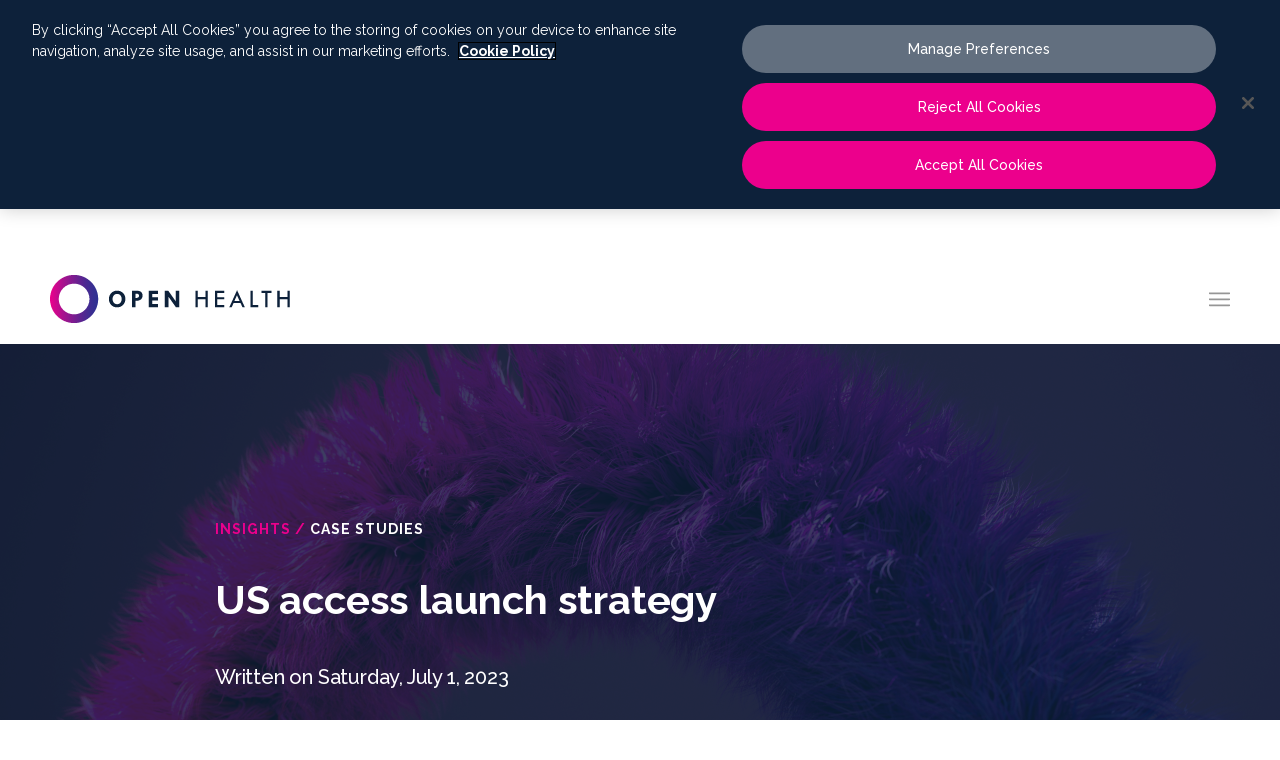

--- FILE ---
content_type: text/html; charset=UTF-8
request_url: https://www.openhealthgroup.com/news/01-07-2023/us-access-launch-strategy/
body_size: 17516
content:
<!DOCTYPE html>
<html lang="en-US" class="html_stretched responsive av-preloader-disabled  html_header_top html_logo_left html_main_nav_header html_menu_right html_custom html_header_sticky_disabled html_header_shrinking_disabled html_mobile_menu_tablet html_header_searchicon_disabled html_content_align_center html_header_unstick_top_disabled html_header_stretch_disabled html_minimal_header html_av-submenu-hidden html_av-submenu-display-click html_av-overlay-side html_av-overlay-side-classic html_av-submenu-noclone html_entry_id_5006 av-cookies-no-cookie-consent av-no-preview av-default-lightbox html_text_menu_active av-mobile-menu-switch-default">

<head>

	<!-- OneTrust Cookies Consent Notice start for openhealthgroup.com -->
	<script type="text/javascript" src="https://cdn.cookielaw.org/consent/f890c4ee-e365-41db-a4f6-5a2ba8c53e8a/OtAutoBlock.js"></script>
	<script src="https://cdn.cookielaw.org/scripttemplates/otSDKStub.js" type="text/javascript" charset="UTF-8" data-domain-script="f890c4ee-e365-41db-a4f6-5a2ba8c53e8a"></script>
	<script type="text/javascript" nonce="aRpYgOfJoyrEtb7hwSVBNgAAAAs">
		function OptanonWrapper() { window.dataLayer.push({ event: 'OneTrustGroupsUpdated' }) }
	</script>
	<!-- OneTrust Cookies Consent Notice end for openhealthgroup.com -->

	<script type="text/javascript" nonce="aRpYgOfJoyrEtb7hwSVBNgAAAAs">
		(function(i, s, o, g, r, a, m) {
			i['SLScoutObject'] = r;
			i[r] = i[r] || function() {
				(i[r].q = i[r].q || []).push(arguments)
			}, i[r].l = 1 * new Date();
			a = s.createElement(o),
				m = s.getElementsByTagName(o)[0];
			a.async = 1;
			a.src = g;
			m.parentNode.insertBefore(a, m)
		})(window, document, 'script', 'https://scout-cdn.salesloft.com/sl.js', 'slscout');
		slscout(["init", "eyJhbGciOiJIUzI1NiJ9.eyJ0IjoxMTI5NTF9.9awVeMF__Yyjma6yjPwiO4TFFc-0w3Q-7SdSB-6MFgU"]);
	</script>

			<!-- Google tag (gtag.js) -->
		<script async src="https://www.googletagmanager.com/gtag/js?id=GTM-NJKX99M"></script>
		<script nonce="aRpYgOfJoyrEtb7hwSVBNgAAAAs">
			window.dataLayer = window.dataLayer || [];

			function gtag() {
				dataLayer.push(arguments);
			}
			gtag('js', new Date());
			gtag('config', 'GTM-NJKX99M');
		</script>
		<!-- Google tag (gtag.js) -->

		<!-- Hotjar script -->
		<script nonce="aRpYgOfJoyrEtb7hwSVBNgAAAAs">
			(function(c, s, q, u, a, r, e) {
				c.hj = c.hj || function() {
					(c.hj.q = c.hj.q || []).push(arguments)
				};
				c._hjSettings = {
					hjid: a
				};
				r = s.getElementsByTagName('head')[0];
				e = s.createElement('script');
				e.async = true;
				e.src = q + c._hjSettings.hjid + u;
				r.appendChild(e);
			})(window, document, 'https://static.hj.contentsquare.net/c/csq-', '.js', 5288231);
		</script>
	
	<meta charset="UTF-8" />

	<link rel="preconnect" href="https://fonts.googleapis.com">
	<link rel="preconnect" href="https://fonts.gstatic.com" crossorigin>
	<link href="https://fonts.googleapis.com/css2?family=Raleway:wght@200;300;400;500;600;700&display=swap" rel="stylesheet">

	

	<!-- mobile setting -->
	<meta name="viewport" content="width=device-width, initial-scale=1">

	<!-- Scripts/CSS and wp_head hook -->
	<title>US access launch strategy</title>
	<style>img:is([sizes="auto" i], [sizes^="auto," i]) { contain-intrinsic-size: 3000px 1500px }</style>
	<meta name="description" content="Case studies | US access launch strategy">
<meta name="robots" content="index, follow, max-snippet:-1, max-image-preview:large, max-video-preview:-1">
<link rel="canonical" href="https://www.openhealthgroup.com/news/01-07-2023/us-access-launch-strategy/">
<meta property="og:url" content="https://www.openhealthgroup.com/news/01-07-2023/us-access-launch-strategy/">
<meta property="og:site_name" content="OPEN Health HEOR &amp; Market Access, Scientific Communications">
<meta property="og:locale" content="en_US">
<meta property="og:type" content="article">
<meta property="article:author" content="">
<meta property="article:publisher" content="">
<meta property="og:title" content="">
<meta property="og:description" content="">
<meta property="fb:pages" content="">
<meta property="fb:admins" content="">
<meta property="fb:app_id" content="">
<meta name="twitter:card" content="summary">
<meta name="twitter:site" content="">
<meta name="twitter:creator" content="">
<meta name="twitter:title" content="">
<meta name="twitter:description" content="">
<link rel='dns-prefetch' href='//maxcdn.bootstrapcdn.com' />
<link rel="alternate" type="application/rss+xml" title="OPEN Health HEOR &amp; Market Access, Scientific Communications &raquo; Feed" href="https://www.openhealthgroup.com/feed/" />
<link rel="alternate" type="application/rss+xml" title="OPEN Health HEOR &amp; Market Access, Scientific Communications &raquo; Comments Feed" href="https://www.openhealthgroup.com/comments/feed/" />

<!-- google webfont font replacement -->

		<script type='text/javascript' nonce='aRpYgOfJoyrEtb7hwSVBNgAAAAs'>

				(function() {

					/*	check if webfonts are disabled by user setting via cookie - or user must opt in.	*/
					var html = document.getElementsByTagName('html')[0];
					var cookie_check = html.className.indexOf('av-cookies-needs-opt-in') >= 0 || html.className.indexOf('av-cookies-can-opt-out') >= 0;
					var allow_continue = true;
					var silent_accept_cookie = html.className.indexOf('av-cookies-user-silent-accept') >= 0;

					if( cookie_check && ! silent_accept_cookie )
					{
						if( ! document.cookie.match(/aviaCookieConsent/) || html.className.indexOf('av-cookies-session-refused') >= 0 )
						{
							allow_continue = false;
						}
						else
						{
							if( ! document.cookie.match(/aviaPrivacyRefuseCookiesHideBar/) )
							{
								allow_continue = false;
							}
							else if( ! document.cookie.match(/aviaPrivacyEssentialCookiesEnabled/) )
							{
								allow_continue = false;
							}
							else if( document.cookie.match(/aviaPrivacyGoogleWebfontsDisabled/) )
							{
								allow_continue = false;
							}
						}
					}

					if( allow_continue )
					{
						var f = document.createElement('link');

						f.type 	= 'text/css';
						f.rel 	= 'stylesheet';
						f.href 	= 'https://fonts.googleapis.com/css?family=Raleway&display=auto';
						f.id 	= 'avia-google-webfont';

						document.getElementsByTagName('head')[0].appendChild(f);
					}
				})();

			</script>
			<script type="text/javascript" nonce="aRpYgOfJoyrEtb7hwSVBNgAAAAs">
/* <![CDATA[ */
window._wpemojiSettings = {"baseUrl":"https:\/\/s.w.org\/images\/core\/emoji\/16.0.1\/72x72\/","ext":".png","svgUrl":"https:\/\/s.w.org\/images\/core\/emoji\/16.0.1\/svg\/","svgExt":".svg","source":{"concatemoji":"https:\/\/www.openhealthgroup.com\/wp-includes\/js\/wp-emoji-release.min.js?ver=6.8.3"}};
/*! This file is auto-generated */
!function(s,n){var o,i,e;function c(e){try{var t={supportTests:e,timestamp:(new Date).valueOf()};sessionStorage.setItem(o,JSON.stringify(t))}catch(e){}}function p(e,t,n){e.clearRect(0,0,e.canvas.width,e.canvas.height),e.fillText(t,0,0);var t=new Uint32Array(e.getImageData(0,0,e.canvas.width,e.canvas.height).data),a=(e.clearRect(0,0,e.canvas.width,e.canvas.height),e.fillText(n,0,0),new Uint32Array(e.getImageData(0,0,e.canvas.width,e.canvas.height).data));return t.every(function(e,t){return e===a[t]})}function u(e,t){e.clearRect(0,0,e.canvas.width,e.canvas.height),e.fillText(t,0,0);for(var n=e.getImageData(16,16,1,1),a=0;a<n.data.length;a++)if(0!==n.data[a])return!1;return!0}function f(e,t,n,a){switch(t){case"flag":return n(e,"\ud83c\udff3\ufe0f\u200d\u26a7\ufe0f","\ud83c\udff3\ufe0f\u200b\u26a7\ufe0f")?!1:!n(e,"\ud83c\udde8\ud83c\uddf6","\ud83c\udde8\u200b\ud83c\uddf6")&&!n(e,"\ud83c\udff4\udb40\udc67\udb40\udc62\udb40\udc65\udb40\udc6e\udb40\udc67\udb40\udc7f","\ud83c\udff4\u200b\udb40\udc67\u200b\udb40\udc62\u200b\udb40\udc65\u200b\udb40\udc6e\u200b\udb40\udc67\u200b\udb40\udc7f");case"emoji":return!a(e,"\ud83e\udedf")}return!1}function g(e,t,n,a){var r="undefined"!=typeof WorkerGlobalScope&&self instanceof WorkerGlobalScope?new OffscreenCanvas(300,150):s.createElement("canvas"),o=r.getContext("2d",{willReadFrequently:!0}),i=(o.textBaseline="top",o.font="600 32px Arial",{});return e.forEach(function(e){i[e]=t(o,e,n,a)}),i}function t(e){var t=s.createElement("script");t.src=e,t.defer=!0,s.head.appendChild(t)}"undefined"!=typeof Promise&&(o="wpEmojiSettingsSupports",i=["flag","emoji"],n.supports={everything:!0,everythingExceptFlag:!0},e=new Promise(function(e){s.addEventListener("DOMContentLoaded",e,{once:!0})}),new Promise(function(t){var n=function(){try{var e=JSON.parse(sessionStorage.getItem(o));if("object"==typeof e&&"number"==typeof e.timestamp&&(new Date).valueOf()<e.timestamp+604800&&"object"==typeof e.supportTests)return e.supportTests}catch(e){}return null}();if(!n){if("undefined"!=typeof Worker&&"undefined"!=typeof OffscreenCanvas&&"undefined"!=typeof URL&&URL.createObjectURL&&"undefined"!=typeof Blob)try{var e="postMessage("+g.toString()+"("+[JSON.stringify(i),f.toString(),p.toString(),u.toString()].join(",")+"));",a=new Blob([e],{type:"text/javascript"}),r=new Worker(URL.createObjectURL(a),{name:"wpTestEmojiSupports"});return void(r.onmessage=function(e){c(n=e.data),r.terminate(),t(n)})}catch(e){}c(n=g(i,f,p,u))}t(n)}).then(function(e){for(var t in e)n.supports[t]=e[t],n.supports.everything=n.supports.everything&&n.supports[t],"flag"!==t&&(n.supports.everythingExceptFlag=n.supports.everythingExceptFlag&&n.supports[t]);n.supports.everythingExceptFlag=n.supports.everythingExceptFlag&&!n.supports.flag,n.DOMReady=!1,n.readyCallback=function(){n.DOMReady=!0}}).then(function(){return e}).then(function(){var e;n.supports.everything||(n.readyCallback(),(e=n.source||{}).concatemoji?t(e.concatemoji):e.wpemoji&&e.twemoji&&(t(e.twemoji),t(e.wpemoji)))}))}((window,document),window._wpemojiSettings);
/* ]]> */
</script>
<link rel='stylesheet' id='avia-grid-css' href='https://www.openhealthgroup.com/wp-content/themes/openhealthgroup/css/grid.css?ver=5.6.9' type='text/css' media='all' />
<link rel='stylesheet' id='avia-base-css' href='https://www.openhealthgroup.com/wp-content/themes/openhealthgroup/css/base.css?ver=5.6.9' type='text/css' media='all' />
<link rel='stylesheet' id='avia-layout-css' href='https://www.openhealthgroup.com/wp-content/themes/openhealthgroup/css/layout.css?ver=5.6.9' type='text/css' media='all' />
<link rel='stylesheet' id='avia-module-audioplayer-css' href='https://www.openhealthgroup.com/wp-content/themes/openhealthgroup/config-templatebuilder/avia-shortcodes/audio-player/audio-player.css?ver=5.6.9' type='text/css' media='all' />
<link rel='stylesheet' id='avia-module-blog-css' href='https://www.openhealthgroup.com/wp-content/themes/openhealthgroup/config-templatebuilder/avia-shortcodes/blog/blog.css?ver=5.6.9' type='text/css' media='all' />
<link rel='stylesheet' id='avia-module-postslider-css' href='https://www.openhealthgroup.com/wp-content/themes/openhealthgroup/config-templatebuilder/avia-shortcodes/postslider/postslider.css?ver=5.6.9' type='text/css' media='all' />
<link rel='stylesheet' id='avia-module-button-css' href='https://www.openhealthgroup.com/wp-content/themes/openhealthgroup/config-templatebuilder/avia-shortcodes/buttons/buttons.css?ver=5.6.9' type='text/css' media='all' />
<link rel='stylesheet' id='avia-module-buttonrow-css' href='https://www.openhealthgroup.com/wp-content/themes/openhealthgroup/config-templatebuilder/avia-shortcodes/buttonrow/buttonrow.css?ver=5.6.9' type='text/css' media='all' />
<link rel='stylesheet' id='avia-module-button-fullwidth-css' href='https://www.openhealthgroup.com/wp-content/themes/openhealthgroup/config-templatebuilder/avia-shortcodes/buttons_fullwidth/buttons_fullwidth.css?ver=5.6.9' type='text/css' media='all' />
<link rel='stylesheet' id='avia-module-catalogue-css' href='https://www.openhealthgroup.com/wp-content/themes/openhealthgroup/config-templatebuilder/avia-shortcodes/catalogue/catalogue.css?ver=5.6.9' type='text/css' media='all' />
<link rel='stylesheet' id='avia-module-comments-css' href='https://www.openhealthgroup.com/wp-content/themes/openhealthgroup/config-templatebuilder/avia-shortcodes/comments/comments.css?ver=5.6.9' type='text/css' media='all' />
<link rel='stylesheet' id='avia-module-contact-css' href='https://www.openhealthgroup.com/wp-content/themes/openhealthgroup/config-templatebuilder/avia-shortcodes/contact/contact.css?ver=5.6.9' type='text/css' media='all' />
<link rel='stylesheet' id='avia-module-slideshow-css' href='https://www.openhealthgroup.com/wp-content/themes/openhealthgroup/config-templatebuilder/avia-shortcodes/slideshow/slideshow.css?ver=5.6.9' type='text/css' media='all' />
<link rel='stylesheet' id='avia-module-slideshow-contentpartner-css' href='https://www.openhealthgroup.com/wp-content/themes/openhealthgroup/config-templatebuilder/avia-shortcodes/contentslider/contentslider.css?ver=5.6.9' type='text/css' media='all' />
<link rel='stylesheet' id='avia-module-countdown-css' href='https://www.openhealthgroup.com/wp-content/themes/openhealthgroup/config-templatebuilder/avia-shortcodes/countdown/countdown.css?ver=5.6.9' type='text/css' media='all' />
<link rel='stylesheet' id='avia-module-gallery-css' href='https://www.openhealthgroup.com/wp-content/themes/openhealthgroup/config-templatebuilder/avia-shortcodes/gallery/gallery.css?ver=5.6.9' type='text/css' media='all' />
<link rel='stylesheet' id='avia-module-gallery-hor-css' href='https://www.openhealthgroup.com/wp-content/themes/openhealthgroup/config-templatebuilder/avia-shortcodes/gallery_horizontal/gallery_horizontal.css?ver=5.6.9' type='text/css' media='all' />
<link rel='stylesheet' id='avia-module-maps-css' href='https://www.openhealthgroup.com/wp-content/themes/openhealthgroup/config-templatebuilder/avia-shortcodes/google_maps/google_maps.css?ver=5.6.9' type='text/css' media='all' />
<link rel='stylesheet' id='avia-module-gridrow-css' href='https://www.openhealthgroup.com/wp-content/themes/openhealthgroup/config-templatebuilder/avia-shortcodes/grid_row/grid_row.css?ver=5.6.9' type='text/css' media='all' />
<link rel='stylesheet' id='avia-module-heading-css' href='https://www.openhealthgroup.com/wp-content/themes/openhealthgroup/config-templatebuilder/avia-shortcodes/heading/heading.css?ver=5.6.9' type='text/css' media='all' />
<link rel='stylesheet' id='avia-module-rotator-css' href='https://www.openhealthgroup.com/wp-content/themes/openhealthgroup/config-templatebuilder/avia-shortcodes/headline_rotator/headline_rotator.css?ver=5.6.9' type='text/css' media='all' />
<link rel='stylesheet' id='avia-module-hr-css' href='https://www.openhealthgroup.com/wp-content/themes/openhealthgroup/config-templatebuilder/avia-shortcodes/hr/hr.css?ver=5.6.9' type='text/css' media='all' />
<link rel='stylesheet' id='avia-module-icon-css' href='https://www.openhealthgroup.com/wp-content/themes/openhealthgroup/config-templatebuilder/avia-shortcodes/icon/icon.css?ver=5.6.9' type='text/css' media='all' />
<link rel='stylesheet' id='avia-module-icon-circles-css' href='https://www.openhealthgroup.com/wp-content/themes/openhealthgroup/config-templatebuilder/avia-shortcodes/icon_circles/icon_circles.css?ver=5.6.9' type='text/css' media='all' />
<link rel='stylesheet' id='avia-module-iconbox-css' href='https://www.openhealthgroup.com/wp-content/themes/openhealthgroup/config-templatebuilder/avia-shortcodes/iconbox/iconbox.css?ver=5.6.9' type='text/css' media='all' />
<link rel='stylesheet' id='avia-module-icongrid-css' href='https://www.openhealthgroup.com/wp-content/themes/openhealthgroup/config-templatebuilder/avia-shortcodes/icongrid/icongrid.css?ver=5.6.9' type='text/css' media='all' />
<link rel='stylesheet' id='avia-module-iconlist-css' href='https://www.openhealthgroup.com/wp-content/themes/openhealthgroup/config-templatebuilder/avia-shortcodes/iconlist/iconlist.css?ver=5.6.9' type='text/css' media='all' />
<link rel='stylesheet' id='avia-module-image-css' href='https://www.openhealthgroup.com/wp-content/themes/openhealthgroup/config-templatebuilder/avia-shortcodes/image/image.css?ver=5.6.9' type='text/css' media='all' />
<link rel='stylesheet' id='avia-module-image-diff-css' href='https://www.openhealthgroup.com/wp-content/themes/openhealthgroup/config-templatebuilder/avia-shortcodes/image_diff/image_diff.css?ver=5.6.9' type='text/css' media='all' />
<link rel='stylesheet' id='avia-module-hotspot-css' href='https://www.openhealthgroup.com/wp-content/themes/openhealthgroup/config-templatebuilder/avia-shortcodes/image_hotspots/image_hotspots.css?ver=5.6.9' type='text/css' media='all' />
<link rel='stylesheet' id='avia-module-sc-lottie-animation-css' href='https://www.openhealthgroup.com/wp-content/themes/openhealthgroup/config-templatebuilder/avia-shortcodes/lottie_animation/lottie_animation.css?ver=5.6.9' type='text/css' media='all' />
<link rel='stylesheet' id='avia-module-magazine-css' href='https://www.openhealthgroup.com/wp-content/themes/openhealthgroup/config-templatebuilder/avia-shortcodes/magazine/magazine.css?ver=5.6.9' type='text/css' media='all' />
<link rel='stylesheet' id='avia-module-masonry-css' href='https://www.openhealthgroup.com/wp-content/themes/openhealthgroup/config-templatebuilder/avia-shortcodes/masonry_entries/masonry_entries.css?ver=5.6.9' type='text/css' media='all' />
<link rel='stylesheet' id='avia-siteloader-css' href='https://www.openhealthgroup.com/wp-content/themes/openhealthgroup/css/avia-snippet-site-preloader.css?ver=5.6.9' type='text/css' media='all' />
<link rel='stylesheet' id='avia-module-menu-css' href='https://www.openhealthgroup.com/wp-content/themes/openhealthgroup/config-templatebuilder/avia-shortcodes/menu/menu.css?ver=5.6.9' type='text/css' media='all' />
<link rel='stylesheet' id='avia-module-notification-css' href='https://www.openhealthgroup.com/wp-content/themes/openhealthgroup/config-templatebuilder/avia-shortcodes/notification/notification.css?ver=5.6.9' type='text/css' media='all' />
<link rel='stylesheet' id='avia-module-numbers-css' href='https://www.openhealthgroup.com/wp-content/themes/openhealthgroup/config-templatebuilder/avia-shortcodes/numbers/numbers.css?ver=5.6.9' type='text/css' media='all' />
<link rel='stylesheet' id='avia-module-portfolio-css' href='https://www.openhealthgroup.com/wp-content/themes/openhealthgroup/config-templatebuilder/avia-shortcodes/portfolio/portfolio.css?ver=5.6.9' type='text/css' media='all' />
<link rel='stylesheet' id='avia-module-post-metadata-css' href='https://www.openhealthgroup.com/wp-content/themes/openhealthgroup/config-templatebuilder/avia-shortcodes/post_metadata/post_metadata.css?ver=5.6.9' type='text/css' media='all' />
<link rel='stylesheet' id='avia-module-progress-bar-css' href='https://www.openhealthgroup.com/wp-content/themes/openhealthgroup/config-templatebuilder/avia-shortcodes/progressbar/progressbar.css?ver=5.6.9' type='text/css' media='all' />
<link rel='stylesheet' id='avia-module-promobox-css' href='https://www.openhealthgroup.com/wp-content/themes/openhealthgroup/config-templatebuilder/avia-shortcodes/promobox/promobox.css?ver=5.6.9' type='text/css' media='all' />
<link rel='stylesheet' id='avia-sc-search-css' href='https://www.openhealthgroup.com/wp-content/themes/openhealthgroup/config-templatebuilder/avia-shortcodes/search/search.css?ver=5.6.9' type='text/css' media='all' />
<link rel='stylesheet' id='avia-module-slideshow-accordion-css' href='https://www.openhealthgroup.com/wp-content/themes/openhealthgroup/config-templatebuilder/avia-shortcodes/slideshow_accordion/slideshow_accordion.css?ver=5.6.9' type='text/css' media='all' />
<link rel='stylesheet' id='avia-module-slideshow-feature-image-css' href='https://www.openhealthgroup.com/wp-content/themes/openhealthgroup/config-templatebuilder/avia-shortcodes/slideshow_feature_image/slideshow_feature_image.css?ver=5.6.9' type='text/css' media='all' />
<link rel='stylesheet' id='avia-module-slideshow-fullsize-css' href='https://www.openhealthgroup.com/wp-content/themes/openhealthgroup/config-templatebuilder/avia-shortcodes/slideshow_fullsize/slideshow_fullsize.css?ver=5.6.9' type='text/css' media='all' />
<link rel='stylesheet' id='avia-module-slideshow-fullscreen-css' href='https://www.openhealthgroup.com/wp-content/themes/openhealthgroup/config-templatebuilder/avia-shortcodes/slideshow_fullscreen/slideshow_fullscreen.css?ver=5.6.9' type='text/css' media='all' />
<link rel='stylesheet' id='avia-module-social-css' href='https://www.openhealthgroup.com/wp-content/themes/openhealthgroup/config-templatebuilder/avia-shortcodes/social_share/social_share.css?ver=5.6.9' type='text/css' media='all' />
<link rel='stylesheet' id='avia-module-tabsection-css' href='https://www.openhealthgroup.com/wp-content/themes/openhealthgroup/config-templatebuilder/avia-shortcodes/tab_section/tab_section.css?ver=5.6.9' type='text/css' media='all' />
<link rel='stylesheet' id='avia-module-table-css' href='https://www.openhealthgroup.com/wp-content/themes/openhealthgroup/config-templatebuilder/avia-shortcodes/table/table.css?ver=5.6.9' type='text/css' media='all' />
<link rel='stylesheet' id='avia-module-tabs-css' href='https://www.openhealthgroup.com/wp-content/themes/openhealthgroup/config-templatebuilder/avia-shortcodes/tabs/tabs.css?ver=5.6.9' type='text/css' media='all' />
<link rel='stylesheet' id='avia-module-team-css' href='https://www.openhealthgroup.com/wp-content/themes/openhealthgroup/config-templatebuilder/avia-shortcodes/team/team.css?ver=5.6.9' type='text/css' media='all' />
<link rel='stylesheet' id='avia-module-testimonials-css' href='https://www.openhealthgroup.com/wp-content/themes/openhealthgroup/config-templatebuilder/avia-shortcodes/testimonials/testimonials.css?ver=5.6.9' type='text/css' media='all' />
<link rel='stylesheet' id='avia-module-timeline-css' href='https://www.openhealthgroup.com/wp-content/themes/openhealthgroup/config-templatebuilder/avia-shortcodes/timeline/timeline.css?ver=5.6.9' type='text/css' media='all' />
<link rel='stylesheet' id='avia-module-toggles-css' href='https://www.openhealthgroup.com/wp-content/themes/openhealthgroup/config-templatebuilder/avia-shortcodes/toggles/toggles.css?ver=5.6.9' type='text/css' media='all' />
<link rel='stylesheet' id='avia-module-video-css' href='https://www.openhealthgroup.com/wp-content/themes/openhealthgroup/config-templatebuilder/avia-shortcodes/video/video.css?ver=5.6.9' type='text/css' media='all' />
<style id='wp-emoji-styles-inline-css' type='text/css'>

	img.wp-smiley, img.emoji {
		display: inline !important;
		border: none !important;
		box-shadow: none !important;
		height: 1em !important;
		width: 1em !important;
		margin: 0 0.07em !important;
		vertical-align: -0.1em !important;
		background: none !important;
		padding: 0 !important;
	}
</style>
<link rel='stylesheet' id='wp-block-library-css' href='https://www.openhealthgroup.com/wp-includes/css/dist/block-library/style.min.css?ver=6.8.3' type='text/css' media='all' />
<style id='global-styles-inline-css' type='text/css'>
:root{--wp--preset--aspect-ratio--square: 1;--wp--preset--aspect-ratio--4-3: 4/3;--wp--preset--aspect-ratio--3-4: 3/4;--wp--preset--aspect-ratio--3-2: 3/2;--wp--preset--aspect-ratio--2-3: 2/3;--wp--preset--aspect-ratio--16-9: 16/9;--wp--preset--aspect-ratio--9-16: 9/16;--wp--preset--color--black: #000000;--wp--preset--color--cyan-bluish-gray: #abb8c3;--wp--preset--color--white: #ffffff;--wp--preset--color--pale-pink: #f78da7;--wp--preset--color--vivid-red: #cf2e2e;--wp--preset--color--luminous-vivid-orange: #ff6900;--wp--preset--color--luminous-vivid-amber: #fcb900;--wp--preset--color--light-green-cyan: #7bdcb5;--wp--preset--color--vivid-green-cyan: #00d084;--wp--preset--color--pale-cyan-blue: #8ed1fc;--wp--preset--color--vivid-cyan-blue: #0693e3;--wp--preset--color--vivid-purple: #9b51e0;--wp--preset--color--metallic-red: #b02b2c;--wp--preset--color--maximum-yellow-red: #edae44;--wp--preset--color--yellow-sun: #eeee22;--wp--preset--color--palm-leaf: #83a846;--wp--preset--color--aero: #7bb0e7;--wp--preset--color--old-lavender: #745f7e;--wp--preset--color--steel-teal: #5f8789;--wp--preset--color--raspberry-pink: #d65799;--wp--preset--color--medium-turquoise: #4ecac2;--wp--preset--gradient--vivid-cyan-blue-to-vivid-purple: linear-gradient(135deg,rgba(6,147,227,1) 0%,rgb(155,81,224) 100%);--wp--preset--gradient--light-green-cyan-to-vivid-green-cyan: linear-gradient(135deg,rgb(122,220,180) 0%,rgb(0,208,130) 100%);--wp--preset--gradient--luminous-vivid-amber-to-luminous-vivid-orange: linear-gradient(135deg,rgba(252,185,0,1) 0%,rgba(255,105,0,1) 100%);--wp--preset--gradient--luminous-vivid-orange-to-vivid-red: linear-gradient(135deg,rgba(255,105,0,1) 0%,rgb(207,46,46) 100%);--wp--preset--gradient--very-light-gray-to-cyan-bluish-gray: linear-gradient(135deg,rgb(238,238,238) 0%,rgb(169,184,195) 100%);--wp--preset--gradient--cool-to-warm-spectrum: linear-gradient(135deg,rgb(74,234,220) 0%,rgb(151,120,209) 20%,rgb(207,42,186) 40%,rgb(238,44,130) 60%,rgb(251,105,98) 80%,rgb(254,248,76) 100%);--wp--preset--gradient--blush-light-purple: linear-gradient(135deg,rgb(255,206,236) 0%,rgb(152,150,240) 100%);--wp--preset--gradient--blush-bordeaux: linear-gradient(135deg,rgb(254,205,165) 0%,rgb(254,45,45) 50%,rgb(107,0,62) 100%);--wp--preset--gradient--luminous-dusk: linear-gradient(135deg,rgb(255,203,112) 0%,rgb(199,81,192) 50%,rgb(65,88,208) 100%);--wp--preset--gradient--pale-ocean: linear-gradient(135deg,rgb(255,245,203) 0%,rgb(182,227,212) 50%,rgb(51,167,181) 100%);--wp--preset--gradient--electric-grass: linear-gradient(135deg,rgb(202,248,128) 0%,rgb(113,206,126) 100%);--wp--preset--gradient--midnight: linear-gradient(135deg,rgb(2,3,129) 0%,rgb(40,116,252) 100%);--wp--preset--font-size--small: 1rem;--wp--preset--font-size--medium: 1.125rem;--wp--preset--font-size--large: 1.75rem;--wp--preset--font-size--x-large: clamp(1.75rem, 3vw, 2.25rem);--wp--preset--spacing--20: 0.44rem;--wp--preset--spacing--30: 0.67rem;--wp--preset--spacing--40: 1rem;--wp--preset--spacing--50: 1.5rem;--wp--preset--spacing--60: 2.25rem;--wp--preset--spacing--70: 3.38rem;--wp--preset--spacing--80: 5.06rem;--wp--preset--shadow--natural: 6px 6px 9px rgba(0, 0, 0, 0.2);--wp--preset--shadow--deep: 12px 12px 50px rgba(0, 0, 0, 0.4);--wp--preset--shadow--sharp: 6px 6px 0px rgba(0, 0, 0, 0.2);--wp--preset--shadow--outlined: 6px 6px 0px -3px rgba(255, 255, 255, 1), 6px 6px rgba(0, 0, 0, 1);--wp--preset--shadow--crisp: 6px 6px 0px rgba(0, 0, 0, 1);}:root { --wp--style--global--content-size: 800px;--wp--style--global--wide-size: 1130px; }:where(body) { margin: 0; }.wp-site-blocks > .alignleft { float: left; margin-right: 2em; }.wp-site-blocks > .alignright { float: right; margin-left: 2em; }.wp-site-blocks > .aligncenter { justify-content: center; margin-left: auto; margin-right: auto; }:where(.is-layout-flex){gap: 0.5em;}:where(.is-layout-grid){gap: 0.5em;}.is-layout-flow > .alignleft{float: left;margin-inline-start: 0;margin-inline-end: 2em;}.is-layout-flow > .alignright{float: right;margin-inline-start: 2em;margin-inline-end: 0;}.is-layout-flow > .aligncenter{margin-left: auto !important;margin-right: auto !important;}.is-layout-constrained > .alignleft{float: left;margin-inline-start: 0;margin-inline-end: 2em;}.is-layout-constrained > .alignright{float: right;margin-inline-start: 2em;margin-inline-end: 0;}.is-layout-constrained > .aligncenter{margin-left: auto !important;margin-right: auto !important;}.is-layout-constrained > :where(:not(.alignleft):not(.alignright):not(.alignfull)){max-width: var(--wp--style--global--content-size);margin-left: auto !important;margin-right: auto !important;}.is-layout-constrained > .alignwide{max-width: var(--wp--style--global--wide-size);}body .is-layout-flex{display: flex;}.is-layout-flex{flex-wrap: wrap;align-items: center;}.is-layout-flex > :is(*, div){margin: 0;}body .is-layout-grid{display: grid;}.is-layout-grid > :is(*, div){margin: 0;}body{padding-top: 0px;padding-right: 0px;padding-bottom: 0px;padding-left: 0px;}a:where(:not(.wp-element-button)){text-decoration: underline;}:root :where(.wp-element-button, .wp-block-button__link){background-color: #32373c;border-width: 0;color: #fff;font-family: inherit;font-size: inherit;line-height: inherit;padding: calc(0.667em + 2px) calc(1.333em + 2px);text-decoration: none;}.has-black-color{color: var(--wp--preset--color--black) !important;}.has-cyan-bluish-gray-color{color: var(--wp--preset--color--cyan-bluish-gray) !important;}.has-white-color{color: var(--wp--preset--color--white) !important;}.has-pale-pink-color{color: var(--wp--preset--color--pale-pink) !important;}.has-vivid-red-color{color: var(--wp--preset--color--vivid-red) !important;}.has-luminous-vivid-orange-color{color: var(--wp--preset--color--luminous-vivid-orange) !important;}.has-luminous-vivid-amber-color{color: var(--wp--preset--color--luminous-vivid-amber) !important;}.has-light-green-cyan-color{color: var(--wp--preset--color--light-green-cyan) !important;}.has-vivid-green-cyan-color{color: var(--wp--preset--color--vivid-green-cyan) !important;}.has-pale-cyan-blue-color{color: var(--wp--preset--color--pale-cyan-blue) !important;}.has-vivid-cyan-blue-color{color: var(--wp--preset--color--vivid-cyan-blue) !important;}.has-vivid-purple-color{color: var(--wp--preset--color--vivid-purple) !important;}.has-metallic-red-color{color: var(--wp--preset--color--metallic-red) !important;}.has-maximum-yellow-red-color{color: var(--wp--preset--color--maximum-yellow-red) !important;}.has-yellow-sun-color{color: var(--wp--preset--color--yellow-sun) !important;}.has-palm-leaf-color{color: var(--wp--preset--color--palm-leaf) !important;}.has-aero-color{color: var(--wp--preset--color--aero) !important;}.has-old-lavender-color{color: var(--wp--preset--color--old-lavender) !important;}.has-steel-teal-color{color: var(--wp--preset--color--steel-teal) !important;}.has-raspberry-pink-color{color: var(--wp--preset--color--raspberry-pink) !important;}.has-medium-turquoise-color{color: var(--wp--preset--color--medium-turquoise) !important;}.has-black-background-color{background-color: var(--wp--preset--color--black) !important;}.has-cyan-bluish-gray-background-color{background-color: var(--wp--preset--color--cyan-bluish-gray) !important;}.has-white-background-color{background-color: var(--wp--preset--color--white) !important;}.has-pale-pink-background-color{background-color: var(--wp--preset--color--pale-pink) !important;}.has-vivid-red-background-color{background-color: var(--wp--preset--color--vivid-red) !important;}.has-luminous-vivid-orange-background-color{background-color: var(--wp--preset--color--luminous-vivid-orange) !important;}.has-luminous-vivid-amber-background-color{background-color: var(--wp--preset--color--luminous-vivid-amber) !important;}.has-light-green-cyan-background-color{background-color: var(--wp--preset--color--light-green-cyan) !important;}.has-vivid-green-cyan-background-color{background-color: var(--wp--preset--color--vivid-green-cyan) !important;}.has-pale-cyan-blue-background-color{background-color: var(--wp--preset--color--pale-cyan-blue) !important;}.has-vivid-cyan-blue-background-color{background-color: var(--wp--preset--color--vivid-cyan-blue) !important;}.has-vivid-purple-background-color{background-color: var(--wp--preset--color--vivid-purple) !important;}.has-metallic-red-background-color{background-color: var(--wp--preset--color--metallic-red) !important;}.has-maximum-yellow-red-background-color{background-color: var(--wp--preset--color--maximum-yellow-red) !important;}.has-yellow-sun-background-color{background-color: var(--wp--preset--color--yellow-sun) !important;}.has-palm-leaf-background-color{background-color: var(--wp--preset--color--palm-leaf) !important;}.has-aero-background-color{background-color: var(--wp--preset--color--aero) !important;}.has-old-lavender-background-color{background-color: var(--wp--preset--color--old-lavender) !important;}.has-steel-teal-background-color{background-color: var(--wp--preset--color--steel-teal) !important;}.has-raspberry-pink-background-color{background-color: var(--wp--preset--color--raspberry-pink) !important;}.has-medium-turquoise-background-color{background-color: var(--wp--preset--color--medium-turquoise) !important;}.has-black-border-color{border-color: var(--wp--preset--color--black) !important;}.has-cyan-bluish-gray-border-color{border-color: var(--wp--preset--color--cyan-bluish-gray) !important;}.has-white-border-color{border-color: var(--wp--preset--color--white) !important;}.has-pale-pink-border-color{border-color: var(--wp--preset--color--pale-pink) !important;}.has-vivid-red-border-color{border-color: var(--wp--preset--color--vivid-red) !important;}.has-luminous-vivid-orange-border-color{border-color: var(--wp--preset--color--luminous-vivid-orange) !important;}.has-luminous-vivid-amber-border-color{border-color: var(--wp--preset--color--luminous-vivid-amber) !important;}.has-light-green-cyan-border-color{border-color: var(--wp--preset--color--light-green-cyan) !important;}.has-vivid-green-cyan-border-color{border-color: var(--wp--preset--color--vivid-green-cyan) !important;}.has-pale-cyan-blue-border-color{border-color: var(--wp--preset--color--pale-cyan-blue) !important;}.has-vivid-cyan-blue-border-color{border-color: var(--wp--preset--color--vivid-cyan-blue) !important;}.has-vivid-purple-border-color{border-color: var(--wp--preset--color--vivid-purple) !important;}.has-metallic-red-border-color{border-color: var(--wp--preset--color--metallic-red) !important;}.has-maximum-yellow-red-border-color{border-color: var(--wp--preset--color--maximum-yellow-red) !important;}.has-yellow-sun-border-color{border-color: var(--wp--preset--color--yellow-sun) !important;}.has-palm-leaf-border-color{border-color: var(--wp--preset--color--palm-leaf) !important;}.has-aero-border-color{border-color: var(--wp--preset--color--aero) !important;}.has-old-lavender-border-color{border-color: var(--wp--preset--color--old-lavender) !important;}.has-steel-teal-border-color{border-color: var(--wp--preset--color--steel-teal) !important;}.has-raspberry-pink-border-color{border-color: var(--wp--preset--color--raspberry-pink) !important;}.has-medium-turquoise-border-color{border-color: var(--wp--preset--color--medium-turquoise) !important;}.has-vivid-cyan-blue-to-vivid-purple-gradient-background{background: var(--wp--preset--gradient--vivid-cyan-blue-to-vivid-purple) !important;}.has-light-green-cyan-to-vivid-green-cyan-gradient-background{background: var(--wp--preset--gradient--light-green-cyan-to-vivid-green-cyan) !important;}.has-luminous-vivid-amber-to-luminous-vivid-orange-gradient-background{background: var(--wp--preset--gradient--luminous-vivid-amber-to-luminous-vivid-orange) !important;}.has-luminous-vivid-orange-to-vivid-red-gradient-background{background: var(--wp--preset--gradient--luminous-vivid-orange-to-vivid-red) !important;}.has-very-light-gray-to-cyan-bluish-gray-gradient-background{background: var(--wp--preset--gradient--very-light-gray-to-cyan-bluish-gray) !important;}.has-cool-to-warm-spectrum-gradient-background{background: var(--wp--preset--gradient--cool-to-warm-spectrum) !important;}.has-blush-light-purple-gradient-background{background: var(--wp--preset--gradient--blush-light-purple) !important;}.has-blush-bordeaux-gradient-background{background: var(--wp--preset--gradient--blush-bordeaux) !important;}.has-luminous-dusk-gradient-background{background: var(--wp--preset--gradient--luminous-dusk) !important;}.has-pale-ocean-gradient-background{background: var(--wp--preset--gradient--pale-ocean) !important;}.has-electric-grass-gradient-background{background: var(--wp--preset--gradient--electric-grass) !important;}.has-midnight-gradient-background{background: var(--wp--preset--gradient--midnight) !important;}.has-small-font-size{font-size: var(--wp--preset--font-size--small) !important;}.has-medium-font-size{font-size: var(--wp--preset--font-size--medium) !important;}.has-large-font-size{font-size: var(--wp--preset--font-size--large) !important;}.has-x-large-font-size{font-size: var(--wp--preset--font-size--x-large) !important;}
:where(.wp-block-post-template.is-layout-flex){gap: 1.25em;}:where(.wp-block-post-template.is-layout-grid){gap: 1.25em;}
:where(.wp-block-columns.is-layout-flex){gap: 2em;}:where(.wp-block-columns.is-layout-grid){gap: 2em;}
:root :where(.wp-block-pullquote){font-size: 1.5em;line-height: 1.6;}
</style>
<link rel='stylesheet' id='acs-style-css' href='https://www.openhealthgroup.com/wp-content/themes/openhealthgroup-child/style-custom.css?ver=1.0.19' type='text/css' media='all' />
<link rel='stylesheet' id='font-awesome-css' href='https://maxcdn.bootstrapcdn.com/font-awesome/4.7.0/css/font-awesome.min.css?ver=6.8.3' type='text/css' media='all' />
<link rel='stylesheet' id='avia-scs-css' href='https://www.openhealthgroup.com/wp-content/themes/openhealthgroup/css/shortcodes.css?ver=5.6.9' type='text/css' media='all' />
<link rel='stylesheet' id='avia-fold-unfold-css' href='https://www.openhealthgroup.com/wp-content/themes/openhealthgroup/css/avia-snippet-fold-unfold.css?ver=5.6.9' type='text/css' media='all' />
<link rel='stylesheet' id='avia-popup-css-css' href='https://www.openhealthgroup.com/wp-content/themes/openhealthgroup/js/aviapopup/magnific-popup.min.css?ver=5.6.9' type='text/css' media='screen' />
<link rel='stylesheet' id='avia-lightbox-css' href='https://www.openhealthgroup.com/wp-content/themes/openhealthgroup/css/avia-snippet-lightbox.css?ver=5.6.9' type='text/css' media='screen' />
<link rel='stylesheet' id='avia-widget-css-css' href='https://www.openhealthgroup.com/wp-content/themes/openhealthgroup/css/avia-snippet-widget.css?ver=5.6.9' type='text/css' media='screen' />
<link rel='stylesheet' id='avia-dynamic-css' href='https://www.openhealthgroup.com/wp-content/uploads/dynamic_avia/open_health_child.css?ver=68c0519849062' type='text/css' media='all' />
<link rel='stylesheet' id='avia-custom-css' href='https://www.openhealthgroup.com/wp-content/themes/openhealthgroup/css/custom.css?ver=5.6.9' type='text/css' media='all' />
<link rel='stylesheet' id='avia-style-css' href='https://www.openhealthgroup.com/wp-content/themes/openhealthgroup-child/style.css?ver=5.6.9' type='text/css' media='all' />
<link rel='stylesheet' id='avia-gravity-css' href='https://www.openhealthgroup.com/wp-content/themes/openhealthgroup/config-gravityforms/gravity-mod.css?ver=5.6.9' type='text/css' media='screen' />
<script type="text/javascript" src="https://www.openhealthgroup.com/wp-includes/js/jquery/jquery.min.js?ver=3.7.1" id="jquery-core-js"></script>
<script type="text/javascript" src="https://www.openhealthgroup.com/wp-includes/js/jquery/jquery-migrate.min.js?ver=3.4.1" id="jquery-migrate-js"></script>
<script type="text/javascript" src="https://www.openhealthgroup.com/wp-content/plugins/stop-user-enumeration/frontend/js/frontend.js?ver=1.7.5" id="stop-user-enumeration-js" defer="defer" data-wp-strategy="defer"></script>
<script type="text/javascript" src="https://www.openhealthgroup.com/wp-content/themes/openhealthgroup/js/avia-js.js?ver=5.6.9" id="avia-js-js"></script>
<script type="text/javascript" src="https://www.openhealthgroup.com/wp-content/themes/openhealthgroup/js/avia-compat.js?ver=5.6.9" id="avia-compat-js"></script>
<link rel="https://api.w.org/" href="https://www.openhealthgroup.com/wp-json/" /><link rel="alternate" title="JSON" type="application/json" href="https://www.openhealthgroup.com/wp-json/wp/v2/news_insights/5006" /><link rel="EditURI" type="application/rsd+xml" title="RSD" href="https://www.openhealthgroup.com/xmlrpc.php?rsd" />
<link rel="alternate" title="oEmbed (JSON)" type="application/json+oembed" href="https://www.openhealthgroup.com/wp-json/oembed/1.0/embed?url=https%3A%2F%2Fwww.openhealthgroup.com%2Fnews%2F01-07-2023%2Fus-access-launch-strategy%2F" />
<link rel="alternate" title="oEmbed (XML)" type="text/xml+oembed" href="https://www.openhealthgroup.com/wp-json/oembed/1.0/embed?url=https%3A%2F%2Fwww.openhealthgroup.com%2Fnews%2F01-07-2023%2Fus-access-launch-strategy%2F&#038;format=xml" />
<script type="text/javascript">
(function(url){
	if(/(?:Chrome\/26\.0\.1410\.63 Safari\/537\.31|WordfenceTestMonBot)/.test(navigator.userAgent)){ return; }
	var addEvent = function(evt, handler) {
		if (window.addEventListener) {
			document.addEventListener(evt, handler, false);
		} else if (window.attachEvent) {
			document.attachEvent('on' + evt, handler);
		}
	};
	var removeEvent = function(evt, handler) {
		if (window.removeEventListener) {
			document.removeEventListener(evt, handler, false);
		} else if (window.detachEvent) {
			document.detachEvent('on' + evt, handler);
		}
	};
	var evts = 'contextmenu dblclick drag dragend dragenter dragleave dragover dragstart drop keydown keypress keyup mousedown mousemove mouseout mouseover mouseup mousewheel scroll'.split(' ');
	var logHuman = function() {
		if (window.wfLogHumanRan) { return; }
		window.wfLogHumanRan = true;
		var wfscr = document.createElement('script');
		wfscr.type = 'text/javascript';
		wfscr.async = true;
		wfscr.src = url + '&r=' + Math.random();
		(document.getElementsByTagName('head')[0]||document.getElementsByTagName('body')[0]).appendChild(wfscr);
		for (var i = 0; i < evts.length; i++) {
			removeEvent(evts[i], logHuman);
		}
	};
	for (var i = 0; i < evts.length; i++) {
		addEvent(evts[i], logHuman);
	}
})('//www.openhealthgroup.com/?wordfence_lh=1&hid=AFD8A61E20265716043202CA024AE2E4');
</script><link rel="profile" href="http://gmpg.org/xfn/11" />
<link rel="alternate" type="application/rss+xml" title="OPEN Health HEOR &amp; Market Access, Scientific Communications RSS2 Feed" href="https://www.openhealthgroup.com/feed/" />
<link rel="pingback" href="https://www.openhealthgroup.com/xmlrpc.php" />

<style type='text/css' media='screen'>
 #top #header_main > .container, #top #header_main > .container .main_menu  .av-main-nav > li > a, #top #header_main #menu-item-shop .cart_dropdown_link{ height:130px; line-height: 130px; }
 .html_top_nav_header .av-logo-container{ height:130px;  }
 .html_header_top.html_header_sticky #top #wrap_all #main{ padding-top:128px; } 
</style>
<!--[if lt IE 9]><script src="https://www.openhealthgroup.com/wp-content/themes/openhealthgroup/js/html5shiv.js"></script><![endif]-->
<link rel="icon" href="https://www.openhealthgroup.com/wp-content/uploads/footer-logo-mark.svg" type="image/x-icon">
<style type="text/css">
		@font-face {font-family: 'entypo-fontello'; font-weight: normal; font-style: normal; font-display: auto;
		src: url('https://www.openhealthgroup.com/wp-content/themes/openhealthgroup/config-templatebuilder/avia-template-builder/assets/fonts/entypo-fontello.woff2') format('woff2'),
		url('https://www.openhealthgroup.com/wp-content/themes/openhealthgroup/config-templatebuilder/avia-template-builder/assets/fonts/entypo-fontello.woff') format('woff'),
		url('https://www.openhealthgroup.com/wp-content/themes/openhealthgroup/config-templatebuilder/avia-template-builder/assets/fonts/entypo-fontello.ttf') format('truetype'),
		url('https://www.openhealthgroup.com/wp-content/themes/openhealthgroup/config-templatebuilder/avia-template-builder/assets/fonts/entypo-fontello.svg#entypo-fontello') format('svg'),
		url('https://www.openhealthgroup.com/wp-content/themes/openhealthgroup/config-templatebuilder/avia-template-builder/assets/fonts/entypo-fontello.eot'),
		url('https://www.openhealthgroup.com/wp-content/themes/openhealthgroup/config-templatebuilder/avia-template-builder/assets/fonts/entypo-fontello.eot?#iefix') format('embedded-opentype');
		} #top .avia-font-entypo-fontello, body .avia-font-entypo-fontello, html body [data-av_iconfont='entypo-fontello']:before{ font-family: 'entypo-fontello'; }
		
		@font-face {font-family: 'flaticon'; font-weight: normal; font-style: normal; font-display: auto;
		src: url('https://www.openhealthgroup.com/wp-content/uploads/dynamic_avia/avia_icon_fonts/flaticon/flaticon.woff2') format('woff2'),
		url('https://www.openhealthgroup.com/wp-content/uploads/dynamic_avia/avia_icon_fonts/flaticon/flaticon.woff') format('woff'),
		url('https://www.openhealthgroup.com/wp-content/uploads/dynamic_avia/avia_icon_fonts/flaticon/flaticon.ttf') format('truetype'),
		url('https://www.openhealthgroup.com/wp-content/uploads/dynamic_avia/avia_icon_fonts/flaticon/flaticon.svg#flaticon') format('svg'),
		url('https://www.openhealthgroup.com/wp-content/uploads/dynamic_avia/avia_icon_fonts/flaticon/flaticon.eot'),
		url('https://www.openhealthgroup.com/wp-content/uploads/dynamic_avia/avia_icon_fonts/flaticon/flaticon.eot?#iefix') format('embedded-opentype');
		} #top .avia-font-flaticon, body .avia-font-flaticon, html body [data-av_iconfont='flaticon']:before{ font-family: 'flaticon'; }
		</style>
</head>


<body id="top" class="wp-singular news_insights-template-default single single-news_insights postid-5006 wp-theme-openhealthgroup wp-child-theme-openhealthgroup-child stretched rtl_columns av-curtain-numeric raleway  avia-responsive-images-support" itemscope="itemscope" itemtype="https://schema.org/WebPage" >

			<!-- Google Tag Manager (noscript) -->
		<noscript><iframe src="https://www.googletagmanager.com/ns.html?id=GTM-NJKX99M" height="0" width="0" style="display:none;visibility:hidden"></iframe></noscript>
		<!-- End Google Tag Manager (noscript) -->
	
	
	<div id='wrap_all'>

		
<header id='header' class='all_colors header_color light_bg_color  av_header_top av_logo_left av_main_nav_header av_menu_right av_custom av_header_sticky_disabled av_header_shrinking_disabled av_header_stretch_disabled av_mobile_menu_tablet av_header_searchicon_disabled av_header_unstick_top_disabled av_minimal_header av_bottom_nav_disabled  av_header_border_disabled' data-av_shrink_factor='50' role="banner" itemscope="itemscope" itemtype="https://schema.org/WPHeader" >

		<div  id='header_main' class='container_wrap container_wrap_logo'>

        <div class='container av-logo-container'><div class='inner-container'><span class='logo avia-svg-logo'><a href='https://www.openhealthgroup.com/' class='av-contains-svg' aria-label='oh-logo-main-dark-text' title='oh-logo-main-dark-text'><svg role="graphics-document" title="oh-logo-main-dark-text"   xmlns="http://www.w3.org/2000/svg" width="239" height="48" viewBox="0 0 239 48" fill="none" preserveAspectRatio="xMinYMid meet">
  <path d="M8.69434 24C8.69434 15.5774 15.5774 8.69434 24 8.69434C32.4226 8.69434 39.3057 15.5774 39.3057 24C39.3057 32.4226 32.4226 39.3057 24 39.3057C15.5774 39.3057 8.69434 32.4226 8.69434 24ZM24 0C10.7774 0 0 10.7774 0 24C0 37.2226 10.7774 48 24 48C37.2226 48 48 37.2226 48 24C48 10.7774 37.2226 0 24 0Z" fill="url(#paint0_linear)"></path>
  <path fill-rule="evenodd" clip-rule="evenodd" d="M186.294 15.2151L193.992 32.1509H191.638L189.736 27.9849H182.853L180.951 32.1509H178.596L186.294 15.2151ZM186.204 20.2868L183.577 26.083H188.83L186.204 20.2868ZM61.0415 18.0227C59.5019 19.6529 58.6868 21.5548 58.6868 24C58.6868 26.4453 59.4113 28.4378 60.951 29.9774C62.4906 31.517 64.483 32.3321 66.8377 32.3321C69.1925 32.3321 71.1849 31.517 72.7245 29.9774C74.2642 28.3472 75.0793 26.3548 75.0793 24C75.0793 21.5548 74.2642 19.5623 72.7245 18.0227C71.1849 16.4831 69.1925 15.668 66.7472 15.668C64.483 15.668 62.6717 16.4831 61.0415 18.0227ZM63.5774 20.3774C64.3925 19.3812 65.4792 18.9283 66.8377 18.9283C68.2868 18.9283 69.3736 19.4717 70.0981 20.3774C70.9132 21.2831 71.366 22.4604 71.366 24C71.366 25.5397 70.9132 26.8076 70.0981 27.7133C69.283 28.7095 68.1962 29.1623 66.8377 29.1623C65.4792 29.1623 64.3925 28.6189 63.5774 27.7133C62.7623 26.717 62.3094 25.5397 62.3094 24.0906C62.3094 22.551 62.7623 21.3736 63.5774 20.3774ZM87.2151 15.8491H81.6906V32.151H85.1321V25.8114L87.1245 25.7208C87.7585 25.7208 88.5736 25.5397 89.4793 25.0869C90.4755 24.634 91.1094 24.0001 91.5623 23.185C92.0151 22.3699 92.1962 21.4642 92.1962 20.5586C92.1962 19.1095 91.7434 18.0227 90.8377 17.117C89.9321 16.302 88.7547 15.8491 87.2151 15.8491ZM85.1321 22.9133V18.7472L85.9472 18.6567C86.7623 18.6567 87.4868 18.8378 87.9396 19.2001C88.3925 19.5623 88.6642 20.1057 88.6642 20.7397C88.6642 21.3736 88.483 21.8265 88.0302 22.2793C87.5774 22.7321 87.034 22.9133 86.4906 22.9133H85.1321ZM98.3547 15.8491H107.502V19.1095H101.887V22.3699H107.502V25.5397H101.887V28.8906H107.502V32.151H98.3547V15.8491ZM128.785 15.8491H125.343H125.253V26.3548L117.826 15.8491H114.385V32.151H117.917V21.6453L125.343 32.151H128.785V15.8491ZM144.815 15.8491H147.079V22.0982H154.868V15.8491H157.042V32.151H154.868V24.3623H147.079V32.151H144.815V15.8491ZM173.434 15.8491H164.377V32.151H173.434V29.9774H166.642V24.3623H173.434V22.1887H166.642V18.1133H173.434V15.8491ZM201.962 15.8491H199.789V32.151H207.306V29.9774H201.962V15.8491ZM210.566 15.8491H220.528V18.1133H216.634V32.151H214.46V18.1133H210.566V15.8491ZM228.679 15.8491H226.415V32.151H228.679V24.3623H236.468V32.151H238.642V15.8491H236.468V22.0982H228.679V15.8491Z" fill="#0d213a"></path>
  <defs>
    <linearGradient id="paint0_linear" x1="0.00975798" y1="47.9948" x2="48" y2="47.9948" gradientUnits="userSpaceOnUse">
      <stop stop-color="#EC008C"></stop>
      <stop offset="0.25" stop-color="#AE108E"></stop>
      <stop offset="0.51" stop-color="#771E90"></stop>
      <stop offset="0.72" stop-color="#4F2891"></stop>
      <stop offset="0.89" stop-color="#372F92"></stop>
      <stop offset="1" stop-color="#2E3192"></stop>
    </linearGradient>
  </defs>
</svg></a></span><nav class='main_menu' data-selectname='Select a page'  role="navigation" itemscope="itemscope" itemtype="https://schema.org/SiteNavigationElement" ><div class="avia-menu av-main-nav-wrap"><ul id="avia-menu" class="menu av-main-nav"><li role="menuitem" id="menu-item-10280" class="menu-item menu-item-type-custom menu-item-object-custom menu-item-has-children menu-item-top-level menu-item-top-level-1"><a href="#" itemprop="url" tabindex="0"><span class="avia-bullet"></span><span class="avia-menu-text">Who we are</span><span class="avia-menu-fx"><span class="avia-arrow-wrap"><span class="avia-arrow"></span></span></span></a>


<ul class="sub-menu">
	<li role="menuitem" id="menu-item-53" class="menu-item menu-item-type-post_type menu-item-object-page"><a href="https://www.openhealthgroup.com/who-we-are/about-us/" itemprop="url" tabindex="0"><span class="avia-bullet"></span><span class="avia-menu-text">About us</span></a></li>
	<li role="menuitem" id="menu-item-55" class="menu-item menu-item-type-post_type menu-item-object-page"><a href="https://www.openhealthgroup.com/who-we-are/our-values/" itemprop="url" tabindex="0"><span class="avia-bullet"></span><span class="avia-menu-text">Our values</span></a></li>
	<li role="menuitem" id="menu-item-16693" class="menu-item menu-item-type-post_type menu-item-object-page"><a href="https://www.openhealthgroup.com/who-we-are/environmental-social-governance/" itemprop="url" tabindex="0"><span class="avia-bullet"></span><span class="avia-menu-text">Environmental, social &#038; governance</span></a></li>
	<li role="menuitem" id="menu-item-56" class="menu-item menu-item-type-post_type menu-item-object-page"><a href="https://www.openhealthgroup.com/who-we-are/therapeutic-areas/" itemprop="url" tabindex="0"><span class="avia-bullet"></span><span class="avia-menu-text">Therapeutic areas</span></a></li>
</ul>
</li>
<li role="menuitem" id="menu-item-10281" class="menu-item menu-item-type-custom menu-item-object-custom menu-item-has-children menu-item-top-level menu-item-top-level-2"><a href="#" itemprop="url" tabindex="0"><span class="avia-bullet"></span><span class="avia-menu-text">What we do</span><span class="avia-menu-fx"><span class="avia-arrow-wrap"><span class="avia-arrow"></span></span></span></a>


<ul class="sub-menu">
	<li role="menuitem" id="menu-item-58" class="menu-item menu-item-type-post_type menu-item-object-page"><a href="https://www.openhealthgroup.com/what-we-do/consulting-acsel-health/" itemprop="url" tabindex="0"><span class="avia-bullet"></span><span class="avia-menu-text">Consulting (Acsel Health)</span></a></li>
	<li role="menuitem" id="menu-item-60" class="menu-item menu-item-type-post_type menu-item-object-page"><a href="https://www.openhealthgroup.com/what-we-do/heor-market-access/" itemprop="url" tabindex="0"><span class="avia-bullet"></span><span class="avia-menu-text">HEOR &#038; market access</span></a></li>
	<li role="menuitem" id="menu-item-62" class="menu-item menu-item-type-post_type menu-item-object-page"><a href="https://www.openhealthgroup.com/what-we-do/scientific-communications/" itemprop="url" tabindex="0"><span class="avia-bullet"></span><span class="avia-menu-text">Scientific communications</span></a></li>
	<li role="menuitem" id="menu-item-16531" class="menu-item menu-item-type-post_type menu-item-object-page"><a href="https://www.openhealthgroup.com/what-we-do/creative-communications/" itemprop="url" tabindex="0"><span class="avia-bullet"></span><span class="avia-menu-text">Creative communications</span></a></li>
	<li role="menuitem" id="menu-item-61" class="menu-item menu-item-type-post_type menu-item-object-page"><a href="https://www.openhealthgroup.com/what-we-do/patient-engagement/" itemprop="url" tabindex="0"><span class="avia-bullet"></span><span class="avia-menu-text">Patient engagement</span></a></li>
</ul>
</li>
<li role="menuitem" id="menu-item-63" class="menu-item menu-item-type-post_type menu-item-object-page menu-item-top-level menu-item-top-level-3"><a href="https://www.openhealthgroup.com/insights/" itemprop="url" tabindex="0"><span class="avia-bullet"></span><span class="avia-menu-text">Insights</span><span class="avia-menu-fx"><span class="avia-arrow-wrap"><span class="avia-arrow"></span></span></span></a></li>
<li role="menuitem" id="menu-item-6505" class="menu-item menu-item-type-post_type menu-item-object-page menu-item-top-level menu-item-top-level-4"><a href="https://www.openhealthgroup.com/news-and-events/news/" itemprop="url" tabindex="0"><span class="avia-bullet"></span><span class="avia-menu-text">News &#038; Events</span><span class="avia-menu-fx"><span class="avia-arrow-wrap"><span class="avia-arrow"></span></span></span></a></li>
<li role="menuitem" id="menu-item-10282" class="menu-item menu-item-type-custom menu-item-object-custom menu-item-has-children menu-item-top-level menu-item-top-level-5"><a href="#" itemprop="url" tabindex="0"><span class="avia-bullet"></span><span class="avia-menu-text">Join us</span><span class="avia-menu-fx"><span class="avia-arrow-wrap"><span class="avia-arrow"></span></span></span></a>


<ul class="sub-menu">
	<li role="menuitem" id="menu-item-65" class="menu-item menu-item-type-post_type menu-item-object-page"><a href="https://www.openhealthgroup.com/join-us/careers/" itemprop="url" tabindex="0"><span class="avia-bullet"></span><span class="avia-menu-text">Careers</span></a></li>
	<li role="menuitem" id="menu-item-66" class="menu-item menu-item-type-post_type menu-item-object-page"><a href="https://www.openhealthgroup.com/join-us/reasons-to-join/" itemprop="url" tabindex="0"><span class="avia-bullet"></span><span class="avia-menu-text">Reasons to join</span></a></li>
</ul>
</li>
<li role="menuitem" id="menu-item-68" class="menu-item menu-item-type-post_type menu-item-object-page menu-item-top-level menu-item-top-level-6"><a href="https://www.openhealthgroup.com/contact-us/" itemprop="url" tabindex="0"><span class="avia-bullet"></span><span class="avia-menu-text">Contact us</span><span class="avia-menu-fx"><span class="avia-arrow-wrap"><span class="avia-arrow"></span></span></span></a></li>
<li class="av-burger-menu-main menu-item-avia-special av-small-burger-icon" role="menuitem">
	        			<a href="#" aria-label="Menu" aria-hidden="false">
							<span class="av-hamburger av-hamburger--spin av-js-hamburger">
								<span class="av-hamburger-box">
						          <span class="av-hamburger-inner"></span>
						          <strong>Menu</strong>
								</span>
							</span>
							<span class="avia_hidden_link_text">Menu</span>
						</a>
	        		   </li><li aria-haspopup="true" class="menu-item menu-item-type-post_type menu-item-object-page menu-item-top-level menu-item-top-level-7 search-btn-nav">
        <button class="search-button js_search-btn-nav" id="js_search-link"><svg width="24" height="24" viewBox="0 0 24 24" fill="none" xmlns="http://www.w3.org/2000/svg">
            <g clip-path="url(#clip0_4004_28673)">
            <path d="M15.5 14H14.71L14.43 13.73C15.41 12.59 16 11.11 16 9.5C16 5.91 13.09 3 9.5 3C5.91 3 3 5.91 3 9.5C3 13.09 5.91 16 9.5 16C11.11 16 12.59 15.41 13.73 14.43L14 14.71V15.5L19 20.49L20.49 19L15.5 14ZM9.5 14C7.01 14 5 11.99 5 9.5C5 7.01 7.01 5 9.5 5C11.99 5 14 7.01 14 9.5C14 11.99 11.99 14 9.5 14Z" fill="#323232"></path>
            </g>
            <defs>
            <clipPath id="clip0_4004_28673">
            <rect width="24" height="24" fill="white"></rect>
            </clipPath>
            </defs>
            </svg>
        </button>
        <form role="search" method="get" class="nav__search js_search-input-nav" action="https://www.openhealthgroup.com/">
            <a href="#" class="search-icon">
                <svg width="24" height="24" viewBox="0 0 24 24" fill="none" xmlns="http://www.w3.org/2000/svg">
                <g clip-path="url(#clip0_4004_28673)">
                <path d="M15.5 14H14.71L14.43 13.73C15.41 12.59 16 11.11 16 9.5C16 5.91 13.09 3 9.5 3C5.91 3 3 5.91 3 9.5C3 13.09 5.91 16 9.5 16C11.11 16 12.59 15.41 13.73 14.43L14 14.71V15.5L19 20.49L20.49 19L15.5 14ZM9.5 14C7.01 14 5 11.99 5 9.5C5 7.01 7.01 5 9.5 5C11.99 5 14 7.01 14 9.5C14 11.99 11.99 14 9.5 14Z" fill="#323232"></path>
                </g>
                <defs>
                <clipPath id="clip0_4004_28673">
                <rect width="24" height="24" fill="white"></rect>
                </clipPath>
                </defs>
                </svg>
            </a>
            <input class="search-input" type="search" name="s" id="s" placeholder="Search" value="">
            <button type="submit" hidden=""></button>
            <a href="#" class="clear-btn">
                <svg width="24" height="24" viewBox="0 0 24 24" fill="none" xmlns="http://www.w3.org/2000/svg">
                <path d="M6 6L18 18M6 18L18 6L6 18Z" stroke="black" stroke-width="2" stroke-linecap="round" stroke-linejoin="round"></path>
                </svg>
            </a>
        </form>
    </li></ul></div></nav></div> </div> 
		<!-- end container_wrap-->
		</div>
<div class="header_bg"></div>
<!-- end header -->
</header>

		<div id='main' class='all_colors' data-scroll-offset='0'>

				<div class='container_wrap container_wrap_first main_color sidebar_right'>

		<style>
			#post-type-hero {
				background-image: url('https://www.openhealthgroup.com/wp-content/uploads/OH-Fur-Close-04.jpg');
			}
		</style>

		<div id="post-type-hero">
			<div class="post-type-hero-wrap">
								<p>Insights / <em>Case studies</em></p>
				<h1>US access launch strategy</h1>
								<h2>Written on Saturday, July 1, 2023 </h2>
			</div>
		</div>

		
		<div id="post-type-content" class=" article-single-column">
			<div class="container" style="max-width:950px;">
				<div class="sections-wrapper">
<div class="section section-align-left background-align-left auto-section-height background-overlay background-overlay--0">
<div class="structure paddingtop-medium paddingbottom-small">
<div class="blocks-wrapper">
<div class="block block-type-block block-size-full align-top">
<div class="block-inner">
<div class="element element-type-dividerBlock">
<div class="divider-block-gutter-below-small divider-block-gutter-above-none">
<hr />
</div>
</div>
</div>
<div class="element element-type-image">
<div class="element-alignment-wrapper align-left align-mobile-left">
<div class="element-size-twothirds">
<div class=""><img decoding="async" src="https://www.openhealthgroup.com/wp-content/uploads/icon-search-oh-pink.svg" /></div>
</div>
</div>
</div>
<div class="element element-type-text">
<div class="content-region">
<h3>Challenge</h3>
<p class="style-medium">To prepare for a new product launch in a highly competitive specialty category, our client sought to develop a robust pricing and contracting strategy, as well as a compelling payer value proposition. The priorities for a successful US launch in this category were clear: ensure adequate payer coverage and timely patient access while preserving asset value. The client’s portfolio focus necessitated, recommendation development in the context of lifecycle management and franchise planning.</p>
</div>
</div>
<div class="section section-align-left background-align-left auto-section-height background-overlay background-overlay--0">
<div class="structure paddingtop-small paddingbottom-small">
<div class="blocks-wrapper">
<div class="block block-type-block block-size-full align-top">
<div class="block-inner">
<div class="element element-type-image">
<div class="element-alignment-wrapper align-left align-mobile-left">
<div class="element-size-twothirds">
<div class=""><img decoding="async" src="https://www.openhealthgroup.com/wp-content/uploads/icon-idea-bulb-2-oh-pink.svg" /></div>
</div>
</div>
</div>
<div class="element element-type-text">
<div class="content-region">
<h3>Solution</h3>
<p class="style-medium">Acsel (an OPEN Health company) leveraged extensive experience winning in competitive access situations to:</p>
<ul>
<li>Perform targeted secondary research on category dynamics and access landscape</li>
<li>Conduct qualitative research with payers and physicians to assess their reaction to product profile and key value attributes, pricing and contracting expectations, and likely coverage and prescribing propensity under various pricing and competitive scenarios</li>
<li>Field quantitative research with payers and physicians to quantify the impact of product profile and price on payer coverage, as well as the impact of product profile and access restrictions on physician prescribing</li>
<li>Develop a decision support tool to model expected price-access, access-volume, and price-volume relationship, and estimate revenue impact</li>
<li>Facilitate an Advisory Board with payers to validate and refine assumptions on pricing and contracting strategies, as well as payer value messages</li>
<li>Distill research findings into an integrated strategy and suite of tactics for launch.</li>
</ul>
</div>
</div>
<div class="section section-align-left background-align-left auto-section-height background-overlay background-overlay--0">
<div class="structure paddingtop-small paddingbottom-medium">
<div class="blocks-wrapper">
<div class="block block-type-block block-size-full align-top">
<div class="block-inner">
<div class="element element-type-image">
<div class="element-alignment-wrapper align-left align-mobile-left">
<div class="element-size-twothirds">
<div class=""><img decoding="async" src="https://www.openhealthgroup.com/wp-content/uploads/icon-rosette-oh-pink.svg" /></div>
</div>
</div>
</div>
<div class="element element-type-text">
<div class="content-region">
<h3>Outcome</h3>
<p class="style-medium">Following a series of high-productivity workshops with the client, Acsel delivered a comprehensive market access launch strategy. Our recommendations incorporated lifecycle considerations, franchise positioning, and evolving competitive dynamics to ensure significant payer coverage and patient access.</p>
</div>
</div>
<div class="section section-align-left background-align-left auto-section-height background-overlay background-overlay--0">
<div class="structure paddingtop-large paddingbottom-small">
<div class="blocks-wrapper">
<div class="block block-type-block block-size-full align-top">
<div class="block-inner">
<div class="element element-type-image">
<div class="element-alignment-wrapper align-left align-mobile-left">
<div class="element-size-full">
<div class=""><img decoding="async" src="https://www.openhealthgroup.com/wp-content/uploads/Divider-Pink-Medium.svg" /></div>
</div>
</div>
</div>
<div class="element element-type-text">
<div class="content-region">
<p class="style-medium">Working in partnership with our clients, we embrace our different perspectives and strengths to deliver fresh thinking and solutions that make a difference.</p>
<p class="style-medium">Together we can unlock possibilities.</p>
<p class="style-medium">For information about OPEN Health’s services and how we could support you, please get in touch.</p>
</div>
</div>
<div class="element element-type-buttonGroup">
<div class="content-region">
<div class="button-group button-group-layout--horizontal buttons--left"><a class="button wrap button-primary button-icon-position-after button-icon-arrow-right" href="https://www.openhealthgroup.com/contact-us" target="_blank" rel="noopener">Contact us</a></div>
</div>
</div>
</div>
</div>
</div>
</div>
</div>
</div>
</div>
</div>
</div>
</div>
</div>
</div>
</div>
</div>
</div>
</div>
</div>
</div>
</div>
</div>
<div id="recent-insights-owl-carousel" class="owl-carousel owl-theme"><a href="https://www.openhealthgroup.com/news/05-09-2025/harnessing-ai-to-develop-an-slr-program/" class="item" target="_blank"><div class="recent-insights-image" style="background-image:url(https://www.openhealthgroup.com/wp-content/uploads/OHSLR.jpg)"></div><div class="recent-insights-title"><h2>Harnessing AI to develop an SLR program</h2></div><div class="recent-insights-taxonomy">Case studies<span>&#8226;</span>Pricing &amp; market access, Market access strategy</div></a><a href="https://www.openhealthgroup.com/news/01-12-2023/partnership-with-biopharma-company-to-critically-assess-current-approach-to-scientific-communications/" class="item" target="_blank"><div class="recent-insights-image" style="background-image:url(https://www.openhealthgroup.com/wp-content/uploads/StudioID-Articles-Posts.png)"></div><div class="recent-insights-title"><h2>Partnership with biopharma company to critically assess current approach to scientific communications</h2></div><div class="recent-insights-taxonomy">Case studies<span>&#8226;</span>Scientific communications, Medical Affairs strategy</div></a></div><script type="text/javascript" nonce="aRpYgOfJoyrEtb7hwSVBNgAAAAs">
	jQuery(document).ready(function() {
	    jQuery("#recent-insights-owl-carousel").owlCarousel({
	        loop: true,
	        margin: 35,
	        responsiveClass: true,
	        mouseDrag: true,
	        responsive: {
	            0: {
	                items: 1,
	                nav: true
	            },
	            600: {
	                items: 2,
	                nav: true
	            },
	            1290: {
	                items: 2,
	                nav: false,
	                dots: false,
	                mouseDrag: false
	            }
	        }
	    });
	});
	</script>			</div>
		</div>
	</div><!-- close default .container_wrap element -->
<div class="footer-page-content footer_color" id="footer-page"><style type="text/css" data-created_by="avia_inline_auto" id="style-css-av-4npk1-8f9e775a4aef129db408f5ddde2a9726">
.avia-section.av-4npk1-8f9e775a4aef129db408f5ddde2a9726{
background-color:#ffffff;
background-image:unset;
}
</style>
<div id='footer-wrap'  class='avia-section av-4npk1-8f9e775a4aef129db408f5ddde2a9726 main_color avia-section-no-padding avia-no-border-styling  avia-builder-el-0  avia-builder-el-no-sibling  shallow-zindex avia-bg-style-scroll container_wrap fullsize'  ><div class='container av-section-cont-open' ><main  role="main" itemprop="mainContentOfPage"  class='template-page content  av-content-full alpha units'><div class='post-entry post-entry-type-page post-entry-5006'><div class='entry-content-wrapper clearfix'>
<div  class='flex_column av-3v0dl-cc49a3d79ae4377c97d877ddbf76050c av_one_third  avia-builder-el-1  el_before_av_one_third  avia-builder-el-first  first av-break-at-tablet flex_column_div av-animated-generic fade-in-up  '     ><section  class='av_textblock_section av-3x3t-97a5c486ee8ab181375dd43004fe15b2 '   itemscope="itemscope" itemtype="https://schema.org/CreativeWork" ><div class='avia_textblock'  itemprop="text" ><h2>Services</h2>
<div class="menu-footer-services-container"><ul id="menu-footer-services" class="myclass"><li id="menu-item-98" class="menu-item menu-item-type-post_type menu-item-object-page menu-item-98"><a href="https://www.openhealthgroup.com/what-we-do/consulting-acsel-health/">Consulting</a></li>
<li id="menu-item-100" class="menu-item menu-item-type-post_type menu-item-object-page menu-item-100"><a href="https://www.openhealthgroup.com/what-we-do/heor-market-access/">HEOR &#038; market access</a></li>
<li id="menu-item-102" class="menu-item menu-item-type-post_type menu-item-object-page menu-item-102"><a href="https://www.openhealthgroup.com/what-we-do/scientific-communications/">Scientific communications</a></li>
<li id="menu-item-99" class="menu-item menu-item-type-post_type menu-item-object-page menu-item-99"><a href="https://www.openhealthgroup.com/what-we-do/creative-communications/">Creative communications</a></li>
<li id="menu-item-101" class="menu-item menu-item-type-post_type menu-item-object-page menu-item-101"><a href="https://www.openhealthgroup.com/what-we-do/patient-engagement/">Patient engagement</a></li>
</ul></div>
</div></section></div><div  class='flex_column av-38ru5-bc00773653c1f61a3f601fd92d643193 av_one_third  avia-builder-el-3  el_after_av_one_third  el_before_av_one_third  av-break-at-tablet flex_column_div av-animated-generic fade-in-up  '     ><section  class='av_textblock_section av-lrqqh9ul-4de90fc700512881e6c500d51314daec '   itemscope="itemscope" itemtype="https://schema.org/CreativeWork" ><div class='avia_textblock'  itemprop="text" ><h2>Company</h2>
<div class="menu-footer-company-container"><ul id="menu-footer-company" class="myclass"><li id="menu-item-109" class="menu-item menu-item-type-post_type menu-item-object-page menu-item-109"><a href="https://www.openhealthgroup.com/who-we-are/about-us/">About Us</a></li>
<li id="menu-item-111" class="menu-item menu-item-type-post_type menu-item-object-page menu-item-111"><a href="https://www.openhealthgroup.com/who-we-are/our-values/">Our values</a></li>
<li id="menu-item-16691" class="menu-item menu-item-type-post_type menu-item-object-page menu-item-16691"><a href="https://www.openhealthgroup.com/who-we-are/environmental-social-governance/">Environmental, social &#038; governance</a></li>
<li id="menu-item-9033" class="menu-item menu-item-type-post_type menu-item-object-page menu-item-9033"><a href="https://www.openhealthgroup.com/who-we-are/therapeutic-areas/rare-disease/">Our commitment to rare disease</a></li>
<li id="menu-item-106" class="menu-item menu-item-type-post_type menu-item-object-page menu-item-106"><a href="https://www.openhealthgroup.com/join-us/careers/">Careers</a></li>
<li id="menu-item-107" class="menu-item menu-item-type-post_type menu-item-object-page menu-item-107"><a href="https://www.openhealthgroup.com/join-us/reasons-to-join/">Reasons to join</a></li>
<li id="menu-item-9037" class="menu-item menu-item-type-post_type menu-item-object-page menu-item-9037"><a href="https://www.openhealthgroup.com/news-and-events/news/">News &#038; insights</a></li>
<li id="menu-item-9038" class="menu-item menu-item-type-post_type menu-item-object-page menu-item-9038"><a href="https://www.openhealthgroup.com/news-and-events/events/">Events</a></li>
<li id="menu-item-104" class="menu-item menu-item-type-post_type menu-item-object-page menu-item-104"><a href="https://www.openhealthgroup.com/contact-us/">Locations &#038; contact</a></li>
</ul></div>
</div></section></div><div  class='flex_column av-2yskt-aa1a5f80655f3071abccc01ab7d69aea av_one_third  avia-builder-el-5  el_after_av_one_third  el_before_av_hr  av-break-at-tablet flex_column_div av-animated-generic fade-in-up  '     ><section  class='av_textblock_section av-lrqqtp3g-29059146cc49cffb99ccd23d39066702 '   itemscope="itemscope" itemtype="https://schema.org/CreativeWork" ><div class='avia_textblock'  itemprop="text" ><h2>Legal and Governance</h2>
<div class="menu-footer-legal-governance-container"><ul id="menu-footer-legal-governance" class="myclass"><li id="menu-item-118" class="menu-item menu-item-type-post_type menu-item-object-page menu-item-118"><a target="_blank" href="https://www.openhealthgroup.com/legal-and-governance/terms/">Terms of use</a></li>
<li id="menu-item-116" class="menu-item menu-item-type-post_type menu-item-object-page menu-item-116"><a target="_blank" href="https://www.openhealthgroup.com/legal-and-governance/privacy/">Privacy notice</a></li>
<li id="menu-item-112" class="menu-item menu-item-type-post_type menu-item-object-page menu-item-112"><a target="_blank" href="https://www.openhealthgroup.com/legal-and-governance/cookie/">Cookie policy</a></li>
<li id="menu-item-113" class="menu-item menu-item-type-post_type menu-item-object-page menu-item-113"><a target="_blank" href="https://www.openhealthgroup.com/legal-and-governance/itsecuritymeasures/">IT security measures</a></li>
<li id="menu-item-120" class="menu-item menu-item-type-custom menu-item-object-custom menu-item-120"><a target="_blank" href="https://www.openhealthgroup.com/wp-content/uploads/Final_2024_Modern-Slavery-and-Human-Trafficking-Statement_Signed.pdf">Modern slavery statement</a></li>
<li id="menu-item-121" class="menu-item menu-item-type-custom menu-item-object-custom menu-item-121"><a target="_blank" href="https://www.openhealthgroup.com/wp-content/uploads/2025-Supplier-Code-of-Conduct-1.pdf">Disclosure UK – ABPI</a></li>
<li id="menu-item-115" class="menu-item menu-item-type-post_type menu-item-object-page menu-item-115"><a target="_blank" href="https://www.openhealthgroup.com/legal-and-governance/openhealth-company/">Looking for OpenHealth Company?</a></li>
<li id="menu-item-114" class="menu-item menu-item-type-post_type menu-item-object-page menu-item-114"><a target="_blank" href="https://www.openhealthgroup.com/legal-and-governance/legal-statements-documents/">Legal statements &#038; documents</a></li>
<li id="menu-item-119" class="menu-item menu-item-type-custom menu-item-object-custom menu-item-119"><a target="_blank" href="https://www.openhealthgroup.com/wp-content/uploads/Global-Ethical-Business-Conduct-Code-2024_CP-1.pdf">Global ethical business conduct code</a></li>
<li id="menu-item-117" class="menu-item menu-item-type-post_type menu-item-object-page menu-item-117"><a target="_blank" href="https://www.openhealthgroup.com/legal-and-governance/suppliers/">Suppliers</a></li>
</ul></div>
</div></section></div>
<style type="text/css" data-created_by="avia_inline_auto" id="style-css-av-lrqq1d3p-5123766e553353ea12c46029310ea014">
#top .hr.hr-invisible.av-lrqq1d3p-5123766e553353ea12c46029310ea014{
height:90px;
}
</style>
<div  class='hr av-lrqq1d3p-5123766e553353ea12c46029310ea014 hr-invisible  avia-builder-el-7  el_after_av_one_third  el_before_av_one_third '><span class='hr-inner '><span class="hr-inner-style"></span></span></div>
<div class='flex_column_table av-22med-9128f875a0b51da1db9f2754ab977a0b sc-av_one_third av-equal-height-column-flextable'><div  class='flex_column av-22med-9128f875a0b51da1db9f2754ab977a0b av_one_third  avia-builder-el-8  el_after_av_hr  el_before_av_one_third  first flex_column_table_cell av-equal-height-column av-align-middle av-animated-generic fade-in-up  '     ><style type="text/css" data-created_by="avia_inline_auto" id="style-css-av-14elx-a7dc536c01a7782c7eeea24eadfc9564">
.avia-image-container.av-14elx-a7dc536c01a7782c7eeea24eadfc9564 img.avia_image{
box-shadow:none;
}
.avia-image-container.av-14elx-a7dc536c01a7782c7eeea24eadfc9564 .av-image-caption-overlay-center{
color:#ffffff;
}
</style>
<div  class='avia-image-container av-14elx-a7dc536c01a7782c7eeea24eadfc9564 av-styling-no-styling avia-align-  avia-builder-el-9  avia-builder-el-no-sibling  footer-logo'   itemprop="image" itemscope="itemscope" itemtype="https://schema.org/ImageObject" ><div class="avia-image-container-inner"><div class="avia-image-overlay-wrap"><a href="https://www.openhealthgroup.com/" class='avia_image'  target="_blank"  rel="noopener noreferrer" aria-label='footer-logo-mark'><img decoding="async" fetchpriority="high" class='wp-image-134 avia-img-lazy-loading-not-134 avia_image ' src="https://www.openhealthgroup.com/wp-content/uploads/footer-logo-mark.svg" alt='footer-logo-mark' title='footer-logo-mark'   itemprop="thumbnailUrl"  /></a></div></div></div></div><div class='av-flex-placeholder'></div><div  class='flex_column av-1jq5h-0cb36fc8471b83e6879a9093796b7c5b av_one_third  avia-builder-el-10  el_after_av_one_third  el_before_av_one_third  flex_column_table_cell av-equal-height-column av-align-middle av-animated-generic fade-in-up  '     ><section  class='av_textblock_section av-lrqwayqn-e8fbfad61d5d8fc1bfdb96ffc0b03640 '   itemscope="itemscope" itemtype="https://schema.org/CreativeWork" ><div class='avia_textblock footer-socials'  itemprop="text" ><ul>
<li><a class="footer-twitter" href="https://x.com/OPENHealth" target="_blank" rel="noopener">Twitter</a></li>
<li><a class="footer-linkedin" href="https://www.linkedin.com/company/open-health/" target="_blank" rel="noopener">Linkedin</a></li>
<li><a class="footer-instagram" href="https://www.instagram.com/weareopenhealth/" target="_blank" rel="noopener">Instagram</a></li>
<li><a class="footer-facebook" href="https://www.facebook.com/openhealthgroup" target="_blank" rel="noopener">Facebook</a></li>
</ul>
</div></section>
<section  class='av_textblock_section av-lrz9i2fj-fccc93b1b5aadac1bd565e685dd7dddb '   itemscope="itemscope" itemtype="https://schema.org/CreativeWork" ><div class='avia_textblock footer-copyright'  itemprop="text" ><p>© Copyright OPEN Health 2025. All rights reserved. OPEN Health is a <a href="https://www.openhealthgroup.com/legal-and-governance/statutory-details/" target="_blank" rel="noopener">registered</a> trademark.</p>
</div></section></div><div class='av-flex-placeholder'></div><div  class='flex_column av-za1h-3dc9c1157eed92e9eb6dfe9581c558aa av_one_third  avia-builder-el-13  el_after_av_one_third  avia-builder-el-last  flex_column_table_cell av-equal-height-column av-align-middle av-animated-generic fade-in-up  '     ><style type="text/css" data-created_by="avia_inline_auto" id="style-css-av-rdbh-64d79ffd431ed13fd0dff06afb9467b6">
.avia-image-container.av-rdbh-64d79ffd431ed13fd0dff06afb9467b6 img.avia_image{
box-shadow:none;
}
.avia-image-container.av-rdbh-64d79ffd431ed13fd0dff06afb9467b6 .av-image-caption-overlay-center{
color:#ffffff;
}
</style>
<div  class='avia-image-container av-rdbh-64d79ffd431ed13fd0dff06afb9467b6 av-styling-no-styling avia-align-  avia-builder-el-14  avia-builder-el-no-sibling  footer-backtotop'   itemprop="image" itemscope="itemscope" itemtype="https://schema.org/ImageObject" ><div class="avia-image-container-inner"><div class="avia-image-overlay-wrap"><a href="#top" class='avia_image'  aria-label='backtotop-arrow'><img decoding="async" fetchpriority="high" class='wp-image-165 avia-img-lazy-loading-not-165 avia_image ' src="https://www.openhealthgroup.com/wp-content/uploads/backtotop-arrow.svg" alt='backtotop-arrow' title='backtotop-arrow'   itemprop="thumbnailUrl"  /></a></div></div></div></div></div><!--close column table wrapper. Autoclose: 1 -->
</div></div></main><!-- close content main element --> <!-- section close by builder template -->		</div><!--end builder template--></div><!-- close default .container_wrap element --></div>

			<!-- end main -->
		</div>

		<!-- end wrap_all --></div>

<a href='#top' title='Scroll to top' id='scroll-top-link' aria-hidden='true' data-av_icon='' data-av_iconfont='entypo-fontello' tabindex='-1'><span class="avia_hidden_link_text">Scroll to top</span></a>

<div id="fb-root"></div>

<script type="speculationrules">
{"prefetch":[{"source":"document","where":{"and":[{"href_matches":"\/*"},{"not":{"href_matches":["\/wp-*.php","\/wp-admin\/*","\/wp-content\/uploads\/*","\/wp-content\/*","\/wp-content\/plugins\/*","\/wp-content\/themes\/openhealthgroup-child\/*","\/wp-content\/themes\/openhealthgroup\/*","\/*\\?(.+)"]}},{"not":{"selector_matches":"a[rel~=\"nofollow\"]"}},{"not":{"selector_matches":".no-prefetch, .no-prefetch a"}}]},"eagerness":"conservative"}]}
</script>

 <script type='text/javascript' nonce='aRpYgOfJoyrEtb7hwSVBNgAAAAs'>
 /* <![CDATA[ */  
var avia_framework_globals = avia_framework_globals || {};
    avia_framework_globals.frameworkUrl = 'https://www.openhealthgroup.com/wp-content/themes/openhealthgroup/framework/';
    avia_framework_globals.installedAt = 'https://www.openhealthgroup.com/wp-content/themes/openhealthgroup/';
    avia_framework_globals.ajaxurl = 'https://www.openhealthgroup.com/wp-admin/admin-ajax.php';
/* ]]> */ 
</script>
 
 <link rel='stylesheet' id='owl-carousel-css' href='https://www.openhealthgroup.com/wp-content/themes/openhealthgroup-child/css/owl.carousel.min.css?ver=6.8.3' type='text/css' media='all' />
<link rel='stylesheet' id='owl-theme-css' href='https://www.openhealthgroup.com/wp-content/themes/openhealthgroup-child/css/owl.theme.default.min.css?ver=6.8.3' type='text/css' media='all' />
<link rel='stylesheet' id='owl-custom-css' href='https://www.openhealthgroup.com/wp-content/themes/openhealthgroup-child/css/owl.custom.css?ver=6.8.3' type='text/css' media='all' />
<script type="text/javascript" src="https://www.openhealthgroup.com/wp-content/themes/openhealthgroup/js/waypoints/waypoints.min.js?ver=5.6.9" id="avia-waypoints-js"></script>
<script type="text/javascript" src="https://www.openhealthgroup.com/wp-content/themes/openhealthgroup/js/avia.js?ver=5.6.9" id="avia-default-js"></script>
<script type="text/javascript" src="https://www.openhealthgroup.com/wp-content/themes/openhealthgroup/js/shortcodes.js?ver=5.6.9" id="avia-shortcodes-js"></script>
<script type="text/javascript" src="https://www.openhealthgroup.com/wp-content/themes/openhealthgroup/config-templatebuilder/avia-shortcodes/audio-player/audio-player.js?ver=5.6.9" id="avia-module-audioplayer-js"></script>
<script type="text/javascript" src="https://www.openhealthgroup.com/wp-content/themes/openhealthgroup/config-templatebuilder/avia-shortcodes/chart/chart-js.min.js?ver=5.6.9" id="avia-module-chart-js-js"></script>
<script type="text/javascript" src="https://www.openhealthgroup.com/wp-content/themes/openhealthgroup/config-templatebuilder/avia-shortcodes/chart/chart.js?ver=5.6.9" id="avia-module-chart-js"></script>
<script type="text/javascript" src="https://www.openhealthgroup.com/wp-content/themes/openhealthgroup/config-templatebuilder/avia-shortcodes/contact/contact.js?ver=5.6.9" id="avia-module-contact-js"></script>
<script type="text/javascript" src="https://www.openhealthgroup.com/wp-content/themes/openhealthgroup/config-templatebuilder/avia-shortcodes/slideshow/slideshow.js?ver=5.6.9" id="avia-module-slideshow-js"></script>
<script type="text/javascript" src="https://www.openhealthgroup.com/wp-content/themes/openhealthgroup/config-templatebuilder/avia-shortcodes/countdown/countdown.js?ver=5.6.9" id="avia-module-countdown-js"></script>
<script type="text/javascript" src="https://www.openhealthgroup.com/wp-content/themes/openhealthgroup/config-templatebuilder/avia-shortcodes/gallery/gallery.js?ver=5.6.9" id="avia-module-gallery-js"></script>
<script type="text/javascript" src="https://www.openhealthgroup.com/wp-content/themes/openhealthgroup/config-templatebuilder/avia-shortcodes/gallery_horizontal/gallery_horizontal.js?ver=5.6.9" id="avia-module-gallery-hor-js"></script>
<script type="text/javascript" src="https://www.openhealthgroup.com/wp-content/themes/openhealthgroup/config-templatebuilder/avia-shortcodes/headline_rotator/headline_rotator.js?ver=5.6.9" id="avia-module-rotator-js"></script>
<script type="text/javascript" src="https://www.openhealthgroup.com/wp-content/themes/openhealthgroup/config-templatebuilder/avia-shortcodes/icon_circles/icon_circles.js?ver=5.6.9" id="avia-module-icon-circles-js"></script>
<script type="text/javascript" src="https://www.openhealthgroup.com/wp-content/themes/openhealthgroup/config-templatebuilder/avia-shortcodes/icongrid/icongrid.js?ver=5.6.9" id="avia-module-icongrid-js"></script>
<script type="text/javascript" src="https://www.openhealthgroup.com/wp-content/themes/openhealthgroup/config-templatebuilder/avia-shortcodes/iconlist/iconlist.js?ver=5.6.9" id="avia-module-iconlist-js"></script>
<script type="text/javascript" src="https://www.openhealthgroup.com/wp-includes/js/underscore.min.js?ver=1.13.7" id="underscore-js"></script>
<script type="text/javascript" src="https://www.openhealthgroup.com/wp-content/themes/openhealthgroup/config-templatebuilder/avia-shortcodes/image_diff/image_diff.js?ver=5.6.9" id="avia-module-image-diff-js"></script>
<script type="text/javascript" src="https://www.openhealthgroup.com/wp-content/themes/openhealthgroup/config-templatebuilder/avia-shortcodes/image_hotspots/image_hotspots.js?ver=5.6.9" id="avia-module-hotspot-js"></script>
<script type="text/javascript" src="https://www.openhealthgroup.com/wp-content/themes/openhealthgroup/config-templatebuilder/avia-shortcodes/lottie_animation/lottie_animation.js?ver=5.6.9" id="avia-module-sc-lottie-animation-js"></script>
<script type="text/javascript" src="https://www.openhealthgroup.com/wp-content/themes/openhealthgroup/config-templatebuilder/avia-shortcodes/magazine/magazine.js?ver=5.6.9" id="avia-module-magazine-js"></script>
<script type="text/javascript" src="https://www.openhealthgroup.com/wp-content/themes/openhealthgroup/config-templatebuilder/avia-shortcodes/portfolio/isotope.min.js?ver=5.6.9" id="avia-module-isotope-js"></script>
<script type="text/javascript" src="https://www.openhealthgroup.com/wp-content/themes/openhealthgroup/config-templatebuilder/avia-shortcodes/masonry_entries/masonry_entries.js?ver=5.6.9" id="avia-module-masonry-js"></script>
<script type="text/javascript" src="https://www.openhealthgroup.com/wp-content/themes/openhealthgroup/config-templatebuilder/avia-shortcodes/menu/menu.js?ver=5.6.9" id="avia-module-menu-js"></script>
<script type="text/javascript" src="https://www.openhealthgroup.com/wp-content/themes/openhealthgroup/config-templatebuilder/avia-shortcodes/notification/notification.js?ver=5.6.9" id="avia-module-notification-js"></script>
<script type="text/javascript" src="https://www.openhealthgroup.com/wp-content/themes/openhealthgroup/config-templatebuilder/avia-shortcodes/numbers/numbers.js?ver=5.6.9" id="avia-module-numbers-js"></script>
<script type="text/javascript" src="https://www.openhealthgroup.com/wp-content/themes/openhealthgroup/config-templatebuilder/avia-shortcodes/portfolio/portfolio.js?ver=5.6.9" id="avia-module-portfolio-js"></script>
<script type="text/javascript" src="https://www.openhealthgroup.com/wp-content/themes/openhealthgroup/config-templatebuilder/avia-shortcodes/progressbar/progressbar.js?ver=5.6.9" id="avia-module-progress-bar-js"></script>
<script type="text/javascript" src="https://www.openhealthgroup.com/wp-content/themes/openhealthgroup/config-templatebuilder/avia-shortcodes/slideshow/slideshow-video.js?ver=5.6.9" id="avia-module-slideshow-video-js"></script>
<script type="text/javascript" src="https://www.openhealthgroup.com/wp-content/themes/openhealthgroup/config-templatebuilder/avia-shortcodes/slideshow_accordion/slideshow_accordion.js?ver=5.6.9" id="avia-module-slideshow-accordion-js"></script>
<script type="text/javascript" src="https://www.openhealthgroup.com/wp-content/themes/openhealthgroup/config-templatebuilder/avia-shortcodes/slideshow_fullscreen/slideshow_fullscreen.js?ver=5.6.9" id="avia-module-slideshow-fullscreen-js"></script>
<script type="text/javascript" src="https://www.openhealthgroup.com/wp-content/themes/openhealthgroup/config-templatebuilder/avia-shortcodes/tab_section/tab_section.js?ver=5.6.9" id="avia-module-tabsection-js"></script>
<script type="text/javascript" src="https://www.openhealthgroup.com/wp-content/themes/openhealthgroup/config-templatebuilder/avia-shortcodes/tabs/tabs.js?ver=5.6.9" id="avia-module-tabs-js"></script>
<script type="text/javascript" src="https://www.openhealthgroup.com/wp-content/themes/openhealthgroup/config-templatebuilder/avia-shortcodes/testimonials/testimonials.js?ver=5.6.9" id="avia-module-testimonials-js"></script>
<script type="text/javascript" src="https://www.openhealthgroup.com/wp-content/themes/openhealthgroup/config-templatebuilder/avia-shortcodes/timeline/timeline.js?ver=5.6.9" id="avia-module-timeline-js"></script>
<script type="text/javascript" src="https://www.openhealthgroup.com/wp-content/themes/openhealthgroup/config-templatebuilder/avia-shortcodes/toggles/toggles.js?ver=5.6.9" id="avia-module-toggles-js"></script>
<script type="text/javascript" src="https://www.openhealthgroup.com/wp-content/themes/openhealthgroup/config-templatebuilder/avia-shortcodes/video/video.js?ver=5.6.9" id="avia-module-video-js"></script>
<script type="text/javascript" src="https://www.openhealthgroup.com/wp-content/themes/openhealthgroup-child/js/nav-search.js?ver=0.1" id="nav-search-js"></script>
<script type="text/javascript" src="https://www.openhealthgroup.com/wp-content/themes/openhealthgroup/js/avia-snippet-hamburger-menu.js?ver=5.6.9" id="avia-hamburger-menu-js"></script>
<script type="text/javascript" src="https://www.openhealthgroup.com/wp-content/themes/openhealthgroup/js/avia-snippet-parallax.js?ver=5.6.9" id="avia-parallax-support-js"></script>
<script type="text/javascript" src="https://www.openhealthgroup.com/wp-content/themes/openhealthgroup/js/avia-snippet-fold-unfold.js?ver=5.6.9" id="avia-fold-unfold-js"></script>
<script type="text/javascript" src="https://www.openhealthgroup.com/wp-content/themes/openhealthgroup/js/aviapopup/jquery.magnific-popup.min.js?ver=5.6.9" id="avia-popup-js-js"></script>
<script type="text/javascript" src="https://www.openhealthgroup.com/wp-content/themes/openhealthgroup/js/avia-snippet-lightbox.js?ver=5.6.9" id="avia-lightbox-activation-js"></script>
<script type="text/javascript" src="https://www.openhealthgroup.com/wp-content/themes/openhealthgroup/js/avia-snippet-megamenu.js?ver=5.6.9" id="avia-megamenu-js"></script>
<script type="text/javascript" src="https://www.openhealthgroup.com/wp-content/themes/openhealthgroup/js/avia-snippet-footer-effects.js?ver=5.6.9" id="avia-footer-effects-js"></script>
<script type="text/javascript" src="https://www.openhealthgroup.com/wp-content/themes/openhealthgroup/js/avia-snippet-widget.js?ver=5.6.9" id="avia-widget-js-js"></script>
<script type="text/javascript" src="https://www.openhealthgroup.com/wp-content/themes/openhealthgroup/config-gutenberg/js/avia_blocks_front.js?ver=5.6.9" id="avia_blocks_front_script-js"></script>
<script type="text/javascript" src="https://www.openhealthgroup.com/wp-content/themes/openhealthgroup-child/js/owl.carousel.js?ver=2.3.4" id="owl-carousel-js"></script>
<script type="text/javascript" src="https://www.openhealthgroup.com/wp-content/themes/openhealthgroup/config-lottie-animations/assets/lottie-player/dotlottie-player.js?ver=5.6.9" id="avia-dotlottie-script-js"></script>
</body>
</html>


--- FILE ---
content_type: text/css
request_url: https://www.openhealthgroup.com/wp-content/themes/openhealthgroup-child/style-custom.css?ver=1.0.19
body_size: 18199
content:
html, body, div, span, applet, object, iframe,
h1, h2, h3, h4, h5, h6, p, blockquote, pre,
a, abbr, acronym, address, big, cite, code,
del, dfn, em, img, ins, kbd, q, s, samp,
small, strike, strong, sub, sup, tt, var,
b, u, i, center,
dl, dt, dd, ol, ul, li,
fieldset, form, label, legend,
table, caption, tbody, tfoot, thead, tr, th, td,
article, aside, canvas, details, embed,
figure, figcaption, footer, header, hgroup,
menu, nav, output, ruby, section, summary,
time, mark, audio, video {
	margin: 0;
	padding: 0;
	border: 0;
	font-size: 100%;
	font: inherit;
	vertical-align: baseline;
}
/* HTML5 display-role reset for older browsers */
article, aside, details, figcaption, figure,
footer, header, hgroup, menu, nav, section {
	display: block;
}
body {
	line-height: 1;
}
ol, ul {
	list-style: none;
}
blockquote, q {
	quotes: none;
}
blockquote:before, blockquote:after,
q:before, q:after {
	content: '';
	content: none;
}
table {
	border-collapse: collapse;
	border-spacing: 0;
}

*, *::before, *::after {
	box-sizing: border-box;
}

* {
	margin: 0;
}

body {
	line-height: 1.5;
	-webkit-font-smoothing: antialiased;
}

img, picture, video, canvas, svg {
	display: block;
	max-width: 100%;
}

input, button, textarea, select {
	font: inherit;
}

p, h1, h2, h3, h4, h5, h6 {
	overflow-wrap: break-word;
	text-transform: inherit;
}

#root, #__next {
	isolation: isolate;
}

#onetrust-banner-sdk {
	top: 0!important;
	position: fixed!important;
}

#onetrust-consent-sdk #ot-sdk-btn-floating .ot-floating-button__front svg {
	margin: 0 auto;
}

.avia-image-overlay-wrap a.avia_image .image-overlay {
	transform: scale(1.5);
	display: none!important;
}

a#scroll-top-link {
	display: none;
}

a {
	cursor: pointer!important;
}

.hideabove768 {
	display: none;
}

#main sup {
	vertical-align: super;
	font-size: small;
	line-height: normal;
}

#main p.footnote {
	font-size: 14px;
	line-height: 20px;
	margin-bottom: 0px;
	display: inline-block !important;
}

/*
#main .avia_textblock a {
    border-bottom: transparent 1px solid;
}

#main .avia_textblock a:hover {
    transition: 300ms all ease;
    border-bottom: 1px #eb008c solid;
}
*/

#main ol li {
	list-style-type: decimal;
}

#main ol li ol li {
	list-style-type: lower-alpha;
}

#main ul li::marker,
#main ol li::marker {
	color: #eb008c;
}

#main #post-type-content ul,
#main #post-type-content ol {
	margin-left: 15px;
}

#main #post-type-content ul li,
#main #post-type-content ol li {
	color: #0d213a;
	font-size: 18px;
	line-height: 1.5em;
	font-weight: 400;
	margin: 16px 0;
}

#main #post-type-content ul li:before {
	content: '';
	height: 6px;
	width: 6px;
	background: #eb008c;
	display: inline-block;
	border-radius: 90px;
	vertical-align: middle;
	margin-left: -15px;
	margin-right: 9px;
	margin-top: -3px;
}

#main #post-type-content ul li ul li:before,
#main #post-type-content ul li ul li ul li:before {
	content: '';
	height: 6px;
	width: 6px;
	background: #9da6b0;
	display: inline-block;
	border-radius: 90px;
	vertical-align: middle;
	margin-left: -15px;
	margin-right: 9px;
	margin-top: -3px;
}



.template-page .entry-content-wrapper h1,
.template-page .entry-content-wrapper h2,
.template-page .entry-content-wrapper h3,
.template-page .entry-content-wrapper h4,
.template-page .entry-content-wrapper h5 {
	text-transform: inherit;
	letter-spacing: inherit;
}

#main .width-30 {
	width: 30%;
	margin: 0 auto;
}

#main .width-40 {
	width: 40%;
	margin: 0 auto;
}

#main .width-50 {
	width: 50%;
	margin: 0 auto;
}

#main .width-60 {
	width: 60%;
	margin: 0 auto;
}

#main .width-70 {
	width: 70%;
	margin: 0 auto;
}

#main .width-80 {
	width: 80%;
	margin: 0 auto;
}

#main .float-right {
	float: right;
}

#main .float-left {
	float: left;
}

body {
	-moz-font-smoothing: antialiased;
	-webkit-font-smoothing: antialiased;
	font-smoothing: antialiased;
	-moz-osx-font-smoothing: grayscale;
	margin: 0;
	padding: 0;
	font-family: Raleway, 'Helvetica Neue', helvetica, arial, sans-serif;
}

html, body {
	background: #F5F6F7;
}

#main h1 {
	font-size: 56px;
	letter-spacing: -.2px;
	color: #0d213a;
	line-height: 1.3em;
	font-weight: 700;
	text-transform: none;
	margin: 24px 0;
}

#main h2 {
	font-size: 40px;
	letter-spacing: -.2px;
	color: #0d213a;
	line-height: 1.3em;
	font-weight: 700;
	text-transform: none;
	margin: 40px 0 24px 0;
}

#main h3 {
	color: #0d213a;
	font-size: 32px;
	line-height: 1.25em;
	font-weight: 700;
	text-transform: none;
	margin: 40px 0 24px 0;
}

#main h4 {
	color: #0d213a;
	font-size: 32px;
	line-height: 1.2em;
	font-weight: 700;
	text-transform: none;
	margin: 40px 0 24px 0;
}

#main h5 {
	color: #0d213a;
	font-size: 20px;
	line-height: 1.4em;
	font-weight: 700;
	text-transform: none;
	margin: 40px 0 24px 0;
}

#main h6 {
	color: #86909c;
	font-size: 14px;
	letter-spacing: 1px;
	line-height: 1.3em;
	font-weight: 700;
	text-transform: uppercase;
	margin: 40px 0 24px 0;
}

#main p {
	color: #0d213a;
	font-size: 18px;
	line-height: 1.5em;
	font-weight: 400;
	margin: 16px 0;
}

#main strong {
	font-weight: 700;
}

#main em {
	font-style: italic;
}

#main p a {
	color: #eb008c;
}

#main section p a:hover {
	text-decoration: underline;
}

#main main ol {
	list-style: none;
	padding: 0;
	margin: 16px 0;
	color: #0d213a;
	counter-reset: item;
}

#main main ol li {
	font-size: 18px;
	margin: 8px 0;
	padding: 0;
	font-weight: 500;
	color: #0d213a;
	counter-increment: item;
}

#main main ol li:before {
	color: #c80077;
	content: counter(item) ". ";
	border-radius: 100%;
}

#main main ul li {
	font-size: 16px;
	line-height: 1.5;
	padding: 0 0 3px 16px;
	position: relative;
	list-style-type: none;
	font-weight: 500;
	margin-left: 0;
}

#main main ul li:before {
	border-radius: 100%;
	content: "";
	height: 6px;
	left: 0;
	line-height: 1;
	position: absolute;
	top: 8px;
	width: 6px;
	background-color: #c80077;
}

.style-large {
	font-size: 24px;
	font-weight: 400;
	line-height: 1.4;
}

.style-medium {
	font-size: 18px;
	font-weight: 500;
	line-height: 1.5
}

.style-small {
	font-size: 14px;
	font-weight: 500;
	line-height: 1.5
}

.numbers-large {
	color: #c80077;
	font-size: 72px;
	font-weight: 700;
	line-height: 1
}

.numbers-large span {
	color: #c80077
}


img,video {
	max-width: 100%
}

a {
	color: inherit;
	text-decoration: none;
	transition: color .2s
}




/*---- HEADER -------------------------------------------*/

header .logo {
	max-width: 240px;
}

header nav.main_menu ul li > a {
	color: #0d213a!important;
	display: inline-block;
	transition: color .2s;
	font-size: 16px;
	font-weight: 500;
}

header nav.main_menu ul.menu > li {
	margin-left: 15px;
}

header nav.main_menu #avia-menu .menu-item-has-children > a {
	margin-right: 15px;
}

header nav.main_menu #avia-menu .menu-item-has-children > a:before {
	display: block;
	position: absolute;
	top: 0;
	right: 6px;
	font-family: 'entypo-fontello';
	color: #eb008c;
	content: '\25be';
}

header nav.main_menu #avia-menu .menu-item-has-children ul.sub-menu {
	width: auto;
	padding: 12px;
	border-radius: 15px;
	overflow: hidden;
	margin-top: -35px;
	box-shadow: 0 10px 20px rgba(0,0,0,0.2);
	margin-left: -14px;
}

header nav.main_menu #avia-menu .menu-item-has-children ul.sub-menu li a {
	font-size: 16px;
	width: max-content;
	border: none;
}

header nav.main_menu #avia-menu .menu-item-has-children ul.sub-menu li a:hover {
	background: transparent;
	color: #eb008c!important;
}

header nav.main_menu ul.menu ul.sub-menu li.current_page_item a {
	color: #eb008c!important;
}



/*---- SEARCH BAR ----------------------------------------*/

li.astm-search-menu.is-menu.full-width-menu.menu-item a {
	display: flex;
	align-items: center;
}

form.is-search-form.is-form-style {
	display: flex;
}

form.is-search-form.is-form-style input {
	border-radius: 90px 0 0 90px !important;
	height: 60px;
	font-size: 20px !important;
	text-indent: 20px;
	border: 2px solid #9FA6AF !important;
	margin: 0!important
}

.is-search-icon {
	margin: 0;
	font-size: 14px !important;
	border: none;
	height: 62px;
}

.js_search-btn-nav {
	border: 0;
	background: none;
}

.nav__search {
	background: #f5f6f7;
	border-radius: 9999px;
	height: 56px;
	max-width: 960px;
	pointer-events: none;
	position: absolute;
	z-index: 9999999;
	width: 50vw;
}

form.js_search-input-nav {
	display: none;
	position: absolute;
	top: 37px;
	right: 0;
	height: 56px;
	width: 50vw;
	max-width: 960px;
	background: #f5f6f7;
	border: 2px solid #bbb;
	border-radius: 9999px;
	pointer-events: all;
	z-index: 9999999;
}

form.js_search-input-nav .search-button-input {
	background: transparent!important;
	border: none!important;
	display: block;
	float: left;
	flex-shrink: 0;
	height: 100%;
}

form.js_search-input-nav > .search-icon {
	float: left;
	width: 5%;
	margin-top: 16px;
	margin-left: 20px;
}

form.js_search-input-nav input {
	background: transparent!important;
	border: none!important;
	float: left;
	height: 56px;
	width: 85%!important;
}

form.js_search-input-nav input::-webkit-search-decoration,
form.js_search-input-nav input::-webkit-search-cancel-button,
form.js_search-input-nav input::-webkit-search-results-button,
form.js_search-input-nav input::-webkit-search-results-decoration {
	-webkit-appearance:none;
}

form.js_search-input-nav > .clear-btn {
	background: transparent;
	border: none;
	float: right;
	cursor: pointer;
	display: flex;
	flex-shrink: 0;
	height: 100%;
	width: 5%;
	margin-top: 14px;
}

nav.main_menu.search-active li:not(.search-btn-nav) {
	opacity: 0;
	pointer-events: none;
}

nav.main_menu .search-button {
	position: relative;
	top: 50px;
}

.ajax_search_response {
	display:none!important;
}

/*---- SEARCH RESULTS ------------------------------------*/

.template-search .search-info span, .template-search .entry-title span {
	color: #eb008c;
}

/*---- HP ONLY -------------------------------------------*/


/* HP HERO */

#hp-hero {
	background-size: cover;
}

#hp-hero-content {
	width: calc(60%);
}

#hp-hero #hp-hero-content h2 {
	color: #fff;
	font-size: 20px;
	font-weight: 500;
	line-height: 28px;
}

.unlock-logo-stacked {
	display: none;
}



/* HP CTA */

#hp-main-cta h2 {
	color: #0d213a;
	font-size: 56px;
	line-height: 72.8px;
	font-weight: 700;
	width: 90%;
}



/* HP LATEST INSIGHTS */

#hp-latestinsights .hp-latestinsight {
	background: #fff;
	box-shadow: 0 8px 25px rgba(13,33,58,.1);
	border-radius: 16px;
	overflow: hidden;
}

#hp-latestinsights article .entry-content-wrapper {
	padding: 0 40px 40px 40px;
}

#hp-latestinsights article .big-preview a img {
	border-radius: 0;
}

#hp-latestinsights article .entry-content {
	display: none;
}

#hp-latestinsights article h2 {
	line-height: 28px;
}

#hp-latestinsights article h2 a:hover {
	color: #eb008c;
}

#hp-latestinsights article .entry-content-wrapper .post_delimiter {
	display: none;
}

#hp-latestinsights article time,
#hp-latestinsights article span.text-sep,
#hp-latestinsights article span.comment-container.minor-meta,
#hp-latestinsights article span.text-sep,
#hp-latestinsights article span.text-sep,
#hp-latestinsights article span.blog-author.minor-meta {
	display: none;
}

#hp-latestinsights .section-heading-text-button p {
	text-align: right;
}

#hp-latestinsights .section-heading-text-button a {
	font-size: 16px;
	font-weight: 700;
	color: #0d213a;
}

#hp-latestinsights .section-heading-text-button a:after {
	content: '';
	background: url('/wp-content/uploads/backtotop-arrow.svg') no-repeat;
	background-size: contain;
	height: 15px;
	width: 15px;
	display: inline-block;
	transform: rotate(90deg);
	background-position: right;
	margin-left: 10px;
	transition: all ease 300ms;
}

#hp-latestinsights .section-heading-text-button a:hover:after {
	margin-left: 20px;
}

#hp-latestinsights .section-heading-text-button a:hover {
	color: #eb008c;
}



/* HP WHAT WE DO */

#hp-whatwedo .hp-whatwedo-blocks {
	background: #fff;
	overflow: hidden;
	border-radius: 30px;
	padding: 30px 30px 30px 50px;
}

#hp-whatwedo .hp-whatwedo-blocks:before {
	content: '';
	left: 0;
	top: 0;
	position: absolute;
	width: 16px!important;
	height: 100%;
	visibility: visible;
}

#hp-whatwedo .hp-whatwedo-blocks.block-1:before {
	background: #31b29d;
}

#hp-whatwedo .hp-whatwedo-blocks.block-2:before {
	background: #3a5696;
}

#hp-whatwedo .hp-whatwedo-blocks.block-3:before {
	background: #04adef;
}

#hp-whatwedo .hp-whatwedo-blocks.block-4:before {
	background: #eb008c;
}

#hp-whatwedo .hp-whatwedo-blocks.block-purple:before {
    background: #614C99;
}

#hp-whatwedo .hp-whatwedo-blocks.block-blue:before {
    background: #04adef;
}

#hp-whatwedo .hp-whatwedo-blocks.block-green:before {
    background: #31b29d;
}

#hp-whatwedo .hp-whatwedo-blocks.block-navy:before {
    background: #3a5696;
}

#hp-whatwedo .hp-whatwedo-blocks.block-pink:before {
    background: #eb008c;
}



#hp-whatwedo .hp-whatwedo-blocks h4 {
	font-size: 24px;
	margin: 0;
}

#hp-whatwedo .hp-whatwedo-blocks p {
	font-size: 20px;
	font-weight: 400;
}



/* HP LATEST NEWS */

#hp-latestnews {
	margin-bottom: 80px;
}

#hp-latestnews .hp-latestnews {
	background: #fff;
	box-shadow: 0 8px 25px rgba(13,33,58,.1);
	border-radius: 16px;
	overflow: hidden;
}

#hp-latestnews article .entry-content-wrapper {
	padding: 0 40px 40px 40px;
}

#hp-latestnews article .big-preview a img {
	border-radius: 0;
}

#hp-latestnews article .entry-content {
	display: none;
}

#hp-latestnews article h2 {
	line-height: 28px;
}

#hp-latestnews article h2 a:hover {
	color: #eb008c;
}

#hp-latestnews article .entry-content-wrapper .post_delimiter {
	display: none;
}

#hp-latestnews span.post-meta-infos {
	display: none;
}



/* HP TESTIMONIALS */

#hp-testimonials {
	background-size: cover;
}

#hp-testimonials h3.slide-entry-title.entry-title {
	display: none;
}

#hp-testimonials section .slide-entry-excerpt.entry-content p {
	color: #fff;
	font-size: 24px;
	font-weight: 700;
	text-align: center;
}

#hp-testimonials section .slide-entry-excerpt.entry-content p:nth-of-type(2) {
	font-size: 16px;
	margin-top: 30px;
}

#hp-testimonials .wpcp-standard {
	margin: 0!important;
}

#hp-testimonials .swiper-slide .wpcp-single-item {
	border: none!important;
	border-radius: 10px!important;
	padding: 20px!important;
}

#hp-testimonials .swiper-slide.swiper-slide-next .wpcp-single-content p {
	color: #fff!important;
	transition: all ease 300ms;
}

#hp-testimonials .swiper-slide .wpcp-single-content p {
	color: rgba(255,255,255,0.5)!important;
	transition: all ease 300ms;
	font-size: 22px;
}

#hp-testimonials .swiper-slide.swiper-slide-active .wpcp-single-content p {
	color: #fff !important;
}

#hp-testimonials .icon-wpcp-left-open-big:before {
	font-size: 18px;
	vertical-align: middle;
	line-height: 28px;
	margin-left: 0px;
}

#hp-testimonials .icon-wpcp-right-open-big:before {
	font-size: 18px;
	vertical-align: middle;
	line-height: 28px;
	margin-right: 0px;
}

#hp-testimonials .wpcp-prev-button {
	margin-left: -30px;
}

#hp-testimonials .wpcp-next-button {
	margin-right: -30px;
}

#hp-testimonials .swiper-slide .wpcp-single-content p:last-child {
	font-size: 16px;
	font-weight: 600;
	margin-top: 24px;
}



/* HP UNLOCK */

#hp-unlock .av-flex-placeholder {
	width: 3%;
}

#hp-unlock .animated-block {
	vertical-align: middle;
	border-radius: 25px;
}

#hp-unlock .avia-animated-number {
	padding: 120px 0;
}

#hp-unlock span.avia-single-number.__av-single-number {
	font-size: 95px;
	font-weight: 700;
	color: #fff;
	margin: 0;
	padding: 0;
}

#hp-unlock strong.heading.avia-animated-number-title {
	margin: 0 0 30px 0;
	display: block;
}

#hp-unlock .avia-animated-number-content p {
	font-size: 32px;
	color: #fff;
	font-weight: 700;
	width: 80%;
	margin: 0 auto;
	line-height: 42px;
}



/* HP AWARDS */

#hp-awards .flex_column {
	background-size: cover;
	padding: 90px;
	border-radius: 30px;
}

#hp-awards section {
	float: right;
	width: 50%;
}

#hp-awards section h2,
#hp-awards section p {
	color: #fff;
}

#hp-awards section h2 {
	font-size: 44px;
	line-height: 52px;
}

#hp-awards section p {
	font-size: 24px;
	line-height: 32px;
	font-weight: 400;
	margin-bottom: 20px;
}



/* HP JOIN US */

#hp-joinus .flex_column:nth-of-type(2) {
	background-size: cover;
	padding: 90px;
	border-radius: 30px;
}

#hp-joinus .flex_column:nth-of-type(2) section {
	float: right;
	width: 50%;
}

#hp-joinus section h2,
#hp-joinus section p {
	color: #fff;
}

#hp-joinus section h2 {
	font-size: 44px;
	line-height: 52px;
}

#hp-joinus section p {
	font-size: 24px;
	line-height: 32px;
	font-weight: 400;
	margin-bottom: 20px;
}

#hp-joinus .flex_column {
	background-size: cover;
}





/*---- INTERIOR PAGES -------------------------------------------*/

#int-hero {
	background-size: cover;
}

#int-hero .container section {
	width: 70%;
	padding-top: 80px;
	padding-bottom: 80px;
}

#int-hero .container section p {
	color: #eb008c;
	font-size: 14px;
	letter-spacing: 1px;
	line-height: 1.3;
	text-transform: uppercase;
	font-weight: 700;
	margin-bottom: 38px;
}

#int-hero .container section p em {
	color: #0d213a;
	font-style: normal;
}

#int-hero .container section h1 {
	font-size: 56px;
	letter-spacing: -.2px;
	color: #fff;
	line-height: 1.15;
	margin-bottom: 36px;
	max-width: 700px;
}

#int-hero .container section h2 {
	font-size: 24px;
	color: #fff;
	line-height: 1.4;
	margin: 16px 0;
	font-weight: 500;
	max-width: 700px;
}

#int-hero .container section h2 a {
	border-bottom: solid 2px #eb008c;
	transition: all ease 300ms;
}

#int-hero .container section h2 a:hover {
	border-bottom: none;
	border-bottom: solid 2px #eb008c;
	background: #eb008c;
	color: #fff;
}

#int-hero .container section:after {
	content: '';
	background: url('/wp-content/uploads/small-arrow-down.svg');
	animation: bounce 2s ease infinite;
	display: block;
	height: 16px;
	background-repeat: no-repeat;
	margin-top: 60px;
}

.bounce {
	animation: bounce 2s ease infinite;
}

@keyframes bounce {
	0%, 20%, 50%, 80%, 100% {transform: translate(0%);}
	40% {transform: translateY(-10px);}
	60% {transform: translateY(-5px);}
}

#main a.sptp-member-avatar.sptp-popup-trigger {
	width: 170px;
	margin-bottom: 20px;
}

#main .sptp-member .sptp-member-name h2 {
	font-size: 20px !important;
	margin: 0 0 10px 0 !important;
}

#main .sptp-member .sptp-member-profession h4 {
	font-weight: 400;
	font-size: 15px;
	line-height: 24px;
	margin: 0;
}

.sptp-member img {
	transition: ease all 300ms;
	border: solid transparent 4px;
}

.sptp-member a:hover img {
	border: solid #eb008c 4px;
	transition: ease all 300ms !important;
}

.ohg-tables {
	overflow: scroll !important;
}

.ohg-tables table {
	background: none!important;
}

.ohg-tables table td,
.ohg-tables table tr,
.ohg-tables table td p,
.ohg-tables table td ul li {
	color: #0d213a !important;
	font-size: 14px !important;
	line-height: 22px !important;
}

.ohg-tables table td {
	padding-right: 20px;
	padding-bottom: 30px !important;
	border: none !important;
	border-bottom: 1px solid #ddd !important;
	padding-top: 30px;
	padding-left: 20px;
}

.ohg-tables table tr {
	padding-bottom: 20px !important;
	background: none!important;
}

.ohg-tables table tr:first-of-type td {
	padding: 20px !important;
}

.ohg-tables table tr:first-of-type strong {
	color: #fff !important;
}

.ohg-tables table tr:first-of-type {
	background: #0d213a !important;
}

.filter-search {
	display: contents;
}

span.dashicons-before.dashicons-search.search {
	display: none;
}

#timeline .container.av-section-cont-open {
	max-width: 100%;
	padding-left: 0;
	padding-right: 0;
}

.wpcpro-wrapper .wpcp-carousel-section .wpcp-single-item {
	display: block!important;
}

.wpcp-single-content {
	text-align: left;
	padding-left: 40px !important;
	padding-right: 40px !important;
}

.wpcp-single-content p {
	font-weight: 600 !important;
	font-size: 18px !important;
}

.wpcp-single-content h6 {
	opacity: 0.6;
	font-size: 16px !important;
}




/* The Modal (background) */
#modal-section button#myBtn {
	border: none;
}

.modal {
	display: none; /* Hidden by default */
	position: fixed; /* Stay in place */
	z-index: 1; /* Sit on top */
	left: 0;
	top: 0;
	width: 100%; /* Full width */
	height: 100%; /* Full height */
	overflow: auto; /* Enable scroll if needed */
	background-color: rgb(0,0,0); /* Fallback color */
	background-color: rgba(0,0,0,0.4); /* Black w/ opacity */
}

/* Modal Content */
.modal-content {
	position: relative;
	background-color: #fefefe;
	margin: auto;
	padding: 0;
	border-radius: 18px;
	width: 60%;
	box-shadow: 0 4px 8px 0 rgba(0,0,0,0.2), 0 6px 20px 0 rgba(0,0,0,0.19);
	animation-duration: 0.4s;
	top: 35% !important;
	text-align: center;
	padding: 60px 40px;
	max-width: 800px;
}

.modal-content h3:after {
	content: '';
	border-bottom: 2px solid #eb008c;
	display: block;
	padding-bottom: 40px;
	width: 80%;
	margin: 0 auto;
}

.modal-content button span:hover {
	color: #fff !important;
}

/* Add Animation */
@keyframes fadein {
	from {opacity: 0}
	to {opacity: 1}
}

/* The Close Button */
.modal-content button {
	border: none !important;
}


.modal-content .close:hover,
.modal-content .close:focus {
	color: black;
	text-decoration: none;
	cursor: pointer;
}

#shared-values .container {
	max-width: 100%;
	padding: 0;
}

.shallow-zindex {
	z-index: 0 !important;
	position: relative;
}

/*-- GRAVITY FORMS --*/

.gform-sf {
	margin: 0 0 30px 0;
	border-radius: 8px;
	padding: 15px;
	width: auto;
	font-weight: 600;
}

.gform-sf .dashicons {
	margin: 3px 4px 0 0px;
}

.gform-sf.gform-sf-success {
	color: green;
	background: #b1d5b1;
}

.gform-sf.gform-sf-error {
	color: rgb(128, 0, 0);
	background: #d5b1b1;
}

form#gform_2 input {
	height: 60px;
}

form#gform_2 legend {
	font-weight: bold;
	font-size: 0.92em;
}

form#gform_2 .gform-theme--foundation .gform-field-label:where(:not([class*=gform-field-label--type-]):not(.gfield_header_item):not(.ginput_quantity_label)),
form#gform_2 .gform-theme--foundation.gform_editor legend.gform-field-label>span {
	gap: inherit;
}

form#gform_2 .gfield_required_asterisk {
	color: #eb008c !important;
	font-size: 20px !important;
}

form#gform_2 input,
form#gform_2 select {
	height: 60px;
	border: solid 1px #86909c !important;
	font-size: 20px !important;
	text-indent: 10px;
	color: #eb008c !important;
}

form#gform_2 select {
	padding-top: 17px;
}

form#gform_2 textarea {
	height: 200px;
	border: solid 1px #86909c !important;
	font-size: 20px !important;
	text-indent: 10px;
	color: #eb008c !important;
}

form#gform_2 input#choice_2_10_1 {
	height: inherit !important;
	padding: 3px !important;
	margin: 0 !important;
	font-size: 14px !important;
	text-indent: inherit !important;
	width: 28px;
	text-align: center;
}

form#gform_2 input#gform_submit_button_2 {
	font-size: 20px;
	background-color: #ec008c;
	border-radius: 90px 90px 90px 90px;
	transition: all 0.4s ease-in-out;
	margin: 0 0 60px 0;
	padding: 18px 40px;
	color: #fff !important;
	font-weight: 500;
	display: inline-block;
	min-width: 200px;
	text-align: center;
	text-transform: initial;
	border: none !important;
	text-indent: 0;
}


/*-- POST TYPES --*/


#main hr {
	border: 0;
	border-bottom: 2px solid #c80077;
	box-sizing: border-box;
	margin: 0;
	width: 80px;
}

.icon {
	height: 100%;
	width: 100%;
}

#post-type-hero {
	background-position: center center;
	background-size: cover;
	position: relative;
}

#post-type-hero .post-type-hero-wrap {
	max-width: 850px;
	margin: 0 auto;
	z-index: 1;
	position: relative;
	padding: 160px 0 80px 0;
}

#post-type-hero:before {
	content: '';
	background: rgba(13, 33, 58, .8);
	height: 100%;
	width: 100%;
	position: absolute;
	z-index: 0;
}

#post-type-hero .post-type-hero-wrap h1 {
	font-size: 40px;
	letter-spacing: -.2px;
	line-height: 1.2;
	color: #fff;
	max-width: 700px;
	margin: 0;
}

#post-type-hero .post-type-hero-wrap p {
	font-size: 14px;
	letter-spacing: 1px;
	line-height: 1.3;
	text-transform: uppercase;
	font-weight: 700;
	margin-bottom: 38px;
	color: #eb008c;
}

#post-type-hero .post-type-hero-wrap p a {
	color: #eb008c;
}

#post-type-hero .post-type-hero-wrap p em {
	color: #fff;
	font-style: normal;
}

#post-type-content {
	padding-top: 80px;
	padding-bottom: 80px;
}

#post-type-specs {
	padding-top: 60px;
	border-top: 2px solid rgb(157 166 176 / 20%);
	margin-top: 60px;
	padding-bottom: 100px;
}

#post-type-content #post-type-specs .post-type-spec {
	display: grid;
	gap: 10px;
	grid-template-columns: repeat(3, minmax(0, 1fr));
	list-style: none;
	margin-bottom: 24px;
	font-size: 14px;
	color: #616f7e;
}

#post-type-content #post-type-specs .post-type-spec a {
	pointer-events: none;
	color: #616f7e;
}

#post-type-content #post-type-specs .post-type-spec span.left-col {
	font-weight: 500;
	grid-column: span 1 / span 1;
}

#post-type-content #post-type-specs .post-type-spec span.right-col {
	font-weight: 700;
	grid-column: span 2 / span 2;
}

#post-type-content em {
	font-style: italic;
}

#post-type-content strong {
	font-weight: 700;
}

#post-type-content a {
	color: #D62E89;
}

#post-type-content p:has(+ ul) {
	margin-bottom: 4px;
}

#post-type-content .content-region ul li {
	font-size: 16px;
	font-weight: 500;
	line-height: 1.5;
	padding-left: 16px;
	position: relative;
	margin-bottom: 8px;
}

#post-type-content .content-region ul li:before {
	background-color: #d62d89;
	border-radius: 100%;
	content: "";
	height: 6px;
	left: 0;
	line-height: 1;
	position: absolute;
	top: 8px;
	width: 6px;
}

#post-type-content a.button-primary {
	font-size: 20px;
	background-color: #ec008c;
	border-radius: 90px 90px 90px 90px;
	transition: all 0.4s ease-in-out;
	margin: 10px 0 40px 0;
	padding: 18px 40px;
	color: #fff;
	font-weight: 500;
	display: inline-block;
	min-width: 100px;
	text-align: center;
	text-transform: initial;
	letter-spacing: 0;
	margin-right: 20px;
}

#post-type-hero .post-type-hero-wrap h2 {
	color: #fff;
	font-size: 20px;
	font-weight: 500;
}

#post-type-content .element {
	margin-bottom: 36px;
}

#post-type-hero h2.post-type-event-date {
	color: #eb008c;
	font-size: 28px;
	font-weight: 700;
	margin-bottom: 0;
}

span.image-overlay-inside,
span.image-overlay-inside:hover {
	display: none;
}

.avia_transform a .image-overlay:hover {
	background: none;
}

.avia_transform a .image-overlay {
	transition: none;
}

.icon img {
	height: 100%;
	width: 100%;
}

.mfp-bg {
	background: rgba(13, 33, 58, .8);
	opacity: 1;
}

.sp-team-pro {
	border-radius: 16px !important;
	padding: 40px;
}

.sp-team-pro.sptp-section.style-1 .sptp-popup-item {
	overflow-y: auto;
	max-height: none!important;
}

.sptp-popup-section.style-1 button.mfp-close {
	top: 6px;
	right: 6px;
	border: none;
}

.sptp-member-popup-img.sptp-square img {
	max-width: 200px;
	margin: 0 auto;
	height: auto;
	border-radius: 140px;
}

.sptp-popup-section.style-1 button.mfp-close::after,
.sptp-popup-section.style-1 button.mfp-close::before {
	height: 2px;
	background-color: #ec008c;
}

.sptp-member-name {
	margin-bottom: 10px;
}

.sptp-popup-content-main.text-center {
	display: flex;
	flex-direction: column;
	padding: 60px;
}

.sp-team-pro.sptp-section.style-1 .sptp-popup-content-main .sptp-member-avatar-area {
	width: auto;
	margin-bottom: 40px;
}

.sp-team-pro.sptp-section.style-1 .sptp-member-avatar-area {
	margin-right: auto;
}

.sp-team-pro .sptp-member-name h2.sptp-name {
	font-size: 20px;
	line-height: 24px;
	text-align: center;
	text-transform: none;
	margin-top: 12px;
	margin-bottom: 14px;
	font-weight: 700;
}

.sp-team-pro .popup-open .sptp-member-profession h4,
.sp-team-pro .sptp-member-profession h4 {
	font-size: 18px;
	line-height: 18px;
}

.sp-team-pro .sptp-member-profession {
	margin-bottom: 35px;
}

.sp-team-pro .popup-open .sptp-member-desc,
.sp-team-pro .sptp-member-desc {
	font-size: 18px !important;
	line-height: 28px !important;
	margin-bottom: 0 !important;
	font-weight: 400;
	border-top: 2px #ec008c solid;
	padding-top: 35px;
	text-align: left !important;
}

.sptp-member-desc a em {
	color: #eb008c;
	font-style: italic;
}

.sptp-member-desc p {
	margin-bottom: 20px;
}

.value-icons img {
	max-height: 200px;
	width: auto;
}

.sp-team-pro.sptp-section.style-1 {
	width: 800px;
}

.team-white h2, .team-white h4 {
	color: #fff !important;
}

.sptp-popup-item h2, .sptp-popup-item h4 {
	color: inherit !important;
}

.block-white {
	background: rgb(255 255 255 / 90%);
	background: #fff;
	padding: 60px;
	border-radius: 30px 30px 30px 30px;
}

.block-white img {
	width: 160px;
	margin-bottom: 30px;
	height: auto;
}

.block-white p,
.block-white ul li {
	font-weight: 500 !important;
	list-style-type: none;
	margin-left: 0;
}

.block-white ul li {
	margin-left: 15px;
}

.block-white ul li:before {
	content: ' ';
	background: #eb008c;
	height: 6px;
	width: 6px;
	display: inline-block;
	border-radius: 90px;
	vertical-align: middle;
	margin-right: 8px;
	margin-left: -15px;
}

.small-block-white h3 {
	margin-top: 16px!important;
	margin-bottom: 12px!important;
}

.small-block-white h5 {
	margin-top: 0!important;
	margin-bottom: 0!important;
}

.block-white h6 {
	margin: 0 !important;
	opacity: 0.7;
}

.treedom-block {
	width: 840px !important;
	margin: 0 auto !important;
	float: none !important;
}

.logo-treedom {
	width: 300px;
	margin-bottom: -20px !important;
}

.join-us-white-block {
	padding: 40px;
	float: right !important;
	width: 32% !important;
	border-radius: 25px;
}

.join-us-white-block h3 {
	margin: 0 !important;
}

.join-us-white-block h3 a {
	color: #eb008c !important;
}

.small-block-white {
	padding: 30px 30px 60px 30px;
	background: rgb(255 255 255 / 90%);
	background: #fff;
	border-radius: 25px;
}

.small-block-white.av-column-link a {
	transition: ease all 300ms;
}

.small-block-white.av-column-link:hover {
	background: #eb008c;
	color: #fff;
	transition: ease all 300ms;
}

.small-block-white.av-column-link:hover img {
	filter: brightness(0.8);
}

.small-block-white.av-column-link:hover p strong {
	color: #fff;
}

.small-icon img {
	width: 100%;
	height: 100%;
}

.tiny-icon img {
	width: 64px;
}

.counter-white {
	vertical-align: middle;
	border-radius: 25px;
	background: #fff;
}

.counter-white .avia-animated-number {
	padding: 60px 0;
}

.counter-white span.avia-single-number.__av-single-number {
	font-size: 76px;
	font-weight: 700;
	color: #eb008c;
	margin: 0;
	padding: 0;
}

.counter-white span.avia-single-number.__av-single-number:after {
	content: "+";
}

.counter-white strong.heading.avia-animated-number-title {
	margin: 0 0 30px 0;
	display: block;
}

.counter-white .avia-animated-number-content p {
	width: 80%;
	margin: 0 auto !important;
}

.block-white-testimonial {
	padding: 30px;
	background: rgb(255 255 255 / 90%);
	border-radius: 30px 30px 30px 30px;
}

.block-white-testimonial p {
	font-weight: 400 !important;
}

.block-white h3 {
	margin-top: 0 !important;
}

.block-white h6 {
	margin: 0 !important;
}

.small-block-white.arrow-right-small:after {
	content: '';
	transform: rotate(90deg);
	position: absolute;
	background: url(/wp-content/uploads/up-arrow.svg) no-repeat;
	display: block;
	height: 20px;
	width: 20px;
	background-size: contain;
	z-index: 999999999999999;
	visibility: inherit;
	bottom: 20px;
}

.small-block-white.arrow-down-small:after {
	content: '';
	transform: rotate(180deg);
	position: absolute;
	background: url(/wp-content/uploads/up-arrow.svg) no-repeat;
	display: block;
	height: 20px;
	width: 20px;
	background-size: contain;
	z-index: 999999999999999;
	visibility: inherit;
	bottom: 20px;
}

.small-block-white:hover.arrow-right-small:after,
.small-block-white:hover.arrow-down-small:after {
	content: '';
	background: url(/wp-content/uploads/up-arrow-white.svg) no-repeat;
	opacity: 0.6;
}



.pagination {
	display: flex;
	justify-content: center;
}

/* Pagination links*/
#top .main_color .pagination a {
	background: transparent;
	box-shadow:  none;
}

#top .main_color .pagination a {
	font-size: 18px;
	color: #0d213a;
}

/* Meta info */
#top .main_color .pagination .pagination-meta {
	/* Your styles here*/ }

/* Active link */
#top .main_color .pagination .current {
	background: transparent;
	color: #eb008c;
}

#top .pagination .current {
	box-shadow: none;
	margin: 0;
	font-size: 18px;
	font-weight: normal;
}

.pagination span {
	font-size: 18px;
	padding: 12px 13px 1px 13px;
}

/* Inactive link */
#top .main_color .pagination .inactive {
	/* Your styles here*/ }

/* Links on hover*/
#top .main_color .pagination a:hover {
	background: transparent;
	color: #eb008c;
}

a.prev.page-numbers,
a.next.page-numbers {
	color: #eb008c !important;
}


.avia-section {
	background-size: cover;
}










/*---- PUBLICATION LIBRARY -------------------------------------------*/


.publication-filters-container {
	display: flex;
	align-items: center;
}

.filter-service-area,
.filter-therapeutic-area,
.filter-sort-by,
.filter-search,
.filter-insight-services.select {
	float: left;
	max-width: 200px;
	min-width: 200px;
}

.filter-service-area.select select,
.filter-therapeutic-area.select select,
.filter-sort-by.select select,
.filter-search input,
.filter-insight-services.select select {
	background: none !important;
	border: none !important;
	color: #0d213a !important;
	font-family: Raleway, helvetica, arial, sans-serif !important;
	font-weight: 500 !important;
	margin-bottom: 0 !important;
	padding: 0 0 12px 0 !important;
}

.filter-service-area:after,
.filter-therapeutic-area:after,
.filter-sort-by:after,
.filter-insight-services.select:after {
	content: '';
	display: block;
	width: 32px;
	border-bottom: #eb008c solid 2px;
	margin: 0;
}

.publication-filters-container h2 {
	margin: 0 !important;
	font-size: 32px !important;
}

.publication-filters-container .filter-search input {
	padding: 16px 20px !important;
	margin: 0 !important;
	background: #fff !important;
	border-radius: 90px !important;
	min-width: 250px;
	border: 1px solid #fff !important;
}

.publication-filters-container .filter-search input:focus {
	border: #eb008c solid 1px !important;
}

#publication-card-wrap,
#insight-card-wrap,
#event-card-wrap,
#news-card-wrap {
	display: flex;
	flex-direction: row;
	flex-wrap: wrap;
	clear: both;
	margin-top: 40px;
}

#event-card-wrap .event-card,
#news-card-wrap .news-card {
	position: relative;
}

#publication-card-wrap .publication-card,
#insight-card-wrap .insight-card,
#event-card-wrap .event-card,
#news-card-wrap .news-card {
	margin-bottom: 3%;
	background: #fff;
	overflow: hidden;
	border-radius: 12px;
	-webkit-transition: ease all 200ms;
}

#publication-card-wrap .publication-card {
	width: 48.5%;
	margin-right: 3%;
}

#publication-card-wrap .publication-card:nth-child(2n+0) {
	margin-right: 0;
}

#insight-card-wrap .insight-card,
#event-card-wrap .event-card,
#news-card-wrap .news-card {
	width: 31.5%;
	margin-right: 2.75%;
}

#news-card-wrap .news-card {
	min-height: 400px;
}

#insight-card-wrap .insight-card:nth-child(3n+3),
#event-card-wrap .event-card:nth-child(3n+0),
#news-card-wrap .news-card:nth-child(3n+0) {
	margin-right: 0;
}

#publication-card-wrap .publication-card-copy,
#insight-card-wrap .insight-card-copy,
#event-card-wrap .event-card-copy,
#news-card-wrap .news-card-copy {
	padding: 30px 40px 40px 40px;
}

#publication-card-wrap .publication-card-copy .title h3,
#insight-card-wrap .insight-card-copy .title h3,
#event-card-wrap .event-card-copy .title h3,
#news-card-wrap .news-card-copy .title h3 {
	font-size: 24px;
	margin: 0;
	padding: 0;
	line-height: 1.35em;
}

#publication-card-wrap .publication-card span.image-overlay,
#insight-card-wrap .insight-card span.image-overlay,
#event-card-wrap .event-card span.image-overlay,
#news-card-wrap .news-card span.image-overlay,
#news-card-first-wrap .news-card span.image-overlay {
	display: none !important;
}

#publication-card-wrap .publication-card .title,
#insight-card-wrap .insight-card .title,
#event-card-wrap .event-card .title,
#news-card-wrap .news-card .title {
	margin-bottom: 30px;
}

#event-card-wrap .event-card .title h3 {
	font-size: 24px;
	margin: 0;
}

#event-card-wrap .event-card-copy .event-date {
	font-weight: 700;
	color: #eb008c;
	font-size: 18px;
	margin-bottom: 20px;
}

#event-card-wrap .event-card .arrow {
	position: absolute;
	bottom: 20px;
	right: 30px;
	font-size: 25px;
	color: #eb008c;
}

#publication-card-wrap .publication-card .authors,
#insight-card-wrap .insight-card .authors,
.insight-card-copy .services,
.news-card .date {
	margin-top: auto;
	font-size: 12px;
	color: #9da6b0;
	font-weight: 500;
	line-height: 18px;
}

.news-card .date {
	position: absolute;
	left: 40px;
	bottom: 0;
}

#news-card-first-wrap .news-card:nth-of-type(1) {
	width: 65%;
	float: left;
	margin-bottom: 40px;
	margin-left: 0;
}

#news-card-first-wrap .news-card:nth-of-type(1) {
	border: none;
	margin-bottom: 40px;
}

#news-card-first-wrap .news-card:nth-of-type(1) .featured-image {
	margin-bottom: 20px;
}

#news-card-first-wrap .news-card:nth-of-type(1) .title h3 {
	font-size: 32px;
	margin: 0;
}

#news-card-first-wrap .news-card {
	margin-bottom: 20px;
	border-bottom: 1px solid #ddd;
	margin-left: 5%;
	float: right;
	width: 30%;
	padding-bottom: 15px;
}

#news-card-first-wrap .news-card .title h3 {
	font-size: 20px;
	margin: 0 0 12px 0;
	transition: ease 204ms all;
}

#news-card-first-wrap .news-card a:hover .title h3 {
	color: #eb008c;
	transition: ease 200ms all;
}

#news-card-first-wrap .news-card .date {
	position: relative;
	bottom: inherit;
	left: inherit;
}

#news-card-first-wrap .news-card:hover {
	transform: none;
	box-shadow: none;
}

#publication-card-wrap .publication-card .authors span,
#insight-card-wrap .insight-card .authors span {
	font-weight: 700;
	color: #eb008c;
}



#news-card-wrap .news-card-copy,
#insight-card-wrap .insight-card-copy {
	min-height: 300px;
	position: relative;
}

#news-card-wrap .date,
#insight-card-wrap .services {
	position: absolute;
	bottom: 30px;
	padding-right: 40px;
}



#insight-card-wrap .insight-card-copy .services span {
	color: #eb008c;
	font-weight: 700;
	margin-left: 4px;
	margin-right: 4px;
}

#publication-card-wrap .publication-card a h3,
#insight-card-wrap .insight-card a h3,
#event-card-wrap .event-card a h3,
#news-card-wrap .news-card a h3 {
	-webkit-transition: ease all 300ms;
}

#publication-card-wrap .publication-card a:hover h3,
#insight-card-wrap .insight-card a:hover h3,
#event-card-wrap .event-card a:hover h3,
#news-card-wrap .news-card a:hover h3 {
	color: #eb008c;
}

.publication-card:hover,
.insight-card:hover,
.event-card:hover,
.news-card:hover {
	box-shadow: 0 3px 6px 0 rgba(0,0,0,.12), 0 4px 20px 0 rgba(0,0,0,.08);
	transform: translateY(-3px);
}

.insight-card .featured-image {
	max-height: 180px;
	overflow: hidden;
}

.publication-card .featured-image {
	max-height: 280px;
	overflow: hidden;
	min-height: 280px;
	background-size: cover;
	background-position: center;
}

.event-card .featured-image,
#news-card-wrap .news-card .featured-image,
.insight-card .featured-image {
	max-height: 180px;
	overflow: hidden;
	min-height: 180px;
	background-size: cover;
	background-position: center;
}

.insight-filters-container {
	display: flex;
	justify-content: space-between;
	align-items: center;
}

.filter-insight-type a.filter-pills {
	align-items: center;
	background-color: rgba(158, 166, 176, .3);
	border: none;
	border-radius: 100px;
	cursor: pointer;
	display: inline-flex;
	font-size: 16px;
	font-weight: 500;
	line-height: 1.25;
	margin: 0 12px 12px 0;
	padding: 15px 24px;
	text-align: center;
	transition: border-color .3s, background-color .3s, color .3s;
	-webkit-user-select: none;
	-moz-user-select: none;
	user-select: none;
	vertical-align: middle;
}

.filter-insight-type a.filter-pills:hover {
	background: #eb008c;
	color: #fff;
}

.filter-news-type a,
.filter-event-type a {
	align-items: center;
	background-color: rgba(158, 166, 176, .3);
	border: none;
	border-radius: 100px;
	cursor: pointer;
	display: inline-block;
	font-size: 16px;
	font-weight: 500;
	line-height: 1.25;
	margin: 0 12px 12px 0;
	padding: 15px 24px;
	text-align: center;
	transition: border-color .3s, background-color .3s, color .3s;
	-webkit-user-select: none;
	-moz-user-select: none;
	user-select: none;
	vertical-align: middle;
	color: #0d213a !important;
}

.filter-insight-type a.filter-pills.active,
.filter-news-type a.active,
.filter-event-type a.active {
	background: #eb008c;
	color: #fff !important;
}

.filter-news-type p ,
.filter-event-type p {
	margin: 0 !important;
}







/*---- EDITOR FORMATTING -------------------------------------------*/

#main h2.pre-heading-dark {
	border-bottom: #eb008c solid 2px!important;
	display: inline-block;
	font-size: 32px;
	letter-spacing: -.2px;
	color: #0d213a;
	font-weight: 700;
	line-height: 1.4em;
}

#main h2.pre-heading-white {
	border-bottom: #eb008c solid 2px!important;
	display: inline-block;
	font-size: 32px;
	letter-spacing: -.2px;
	color: #fff;
	font-weight: 700;
	line-height: 1.4em;
}

#main h3.hp-medium-text {
	color: #0d213a;
	font-size: 40px;
	line-height: 52px;
	margin: 0 0 20px 0;
	font-weight: 400;
	letter-spacing: -.02em;
}

#main h3.hp-medium-text a {
	border-bottom: solid #eb008c 1px;
}

#main h3.hp-medium-text a:hover {
	background: #eb008c;
	color: #fff;
}

#main .pink-button {
	font-size: 20px;
	background-color: #ec008c;
	border-radius: 90px 90px 90px 90px;
	transition: all 0.4s ease-in-out;
	margin: 25px 0 0 0;
	padding: 18px 40px;
	color: #fff;
	font-weight: 500;
	display: inline-block;
	min-width: 100px;
	text-align: center;
	text-transform: initial;
	letter-spacing: 0;
	margin-right: 20px;
}

#main .pink-button:hover {
	background-color: #c80077;
	text-decoration: none;
}

#main .grey-button {
	font-size: 20px;
	background-color: #5D5B72;
	border-radius: 90px 90px 90px 90px;
	transition: all 0.4s ease-in-out;
	margin: 25px 0 0 0;
	padding: 18px 40px;
	color: #fff;
	font-weight: 500;
	display: inline-block;
	min-width: 100px;
	text-align: center;
	text-transform: initial;
	letter-spacing: 0;
	margin-right: 20px;
}

#main .grey-button:hover {
	background-color: #ec008c;
	text-decoration: none;
}

#main .lightgrey-button {
	font-size: 20px;
	background-color: #dadee1;
	border-radius: 90px 90px 90px 90px;
	transition: all 0.4s ease-in-out;
	margin: 25px 0 0 0;
	padding: 18px 40px;
	color: #0d213a;
	font-weight: 500;
	display: inline-block;
	min-width: 100px;
	text-align: center;
	text-transform: initial;
	letter-spacing: 0;
	margin-right: 20px;
}

#main .lightgrey-button:hover {
	background-color: #ec008c;
	color: #fff;
	text-decoration: none;
}

#main .disabled-button {
	font-size: 20px;
	background-color: #f1f3f4;
	border-radius: 90px 90px 90px 90px;
	transition: all 0.4s ease-in-out;
	margin: 25px 0 0 0;
	padding: 18px 40px;
	color: #0d213a61;
	font-weight: 500;
	display: inline-block;
	min-width: 100px;
	text-align: center;
	text-transform: initial;
	letter-spacing: 0;
	margin-right: 20px;
	pointer-events: none;
}

#main .large-paragraph {
	font-size: 24px;
	font-weight: 400;
	line-height: 1.4;
}

#main .width-60 {
	width: 60%;
	margin: 0 auto;
}

#main .white-text {
	color: #fff;
}

#main .pink-text,
.pink-text,
.pink-text strong {
	color: #eb008c;
}

#main .timeline-block {
	padding: 40px;
	border-radius: 25px;
}

#main .timeline-block h6 {
	color: rgb(255 255 255 / 68%);
	margin: 0;
	font-size: 16px;
}

#main .timeline-block p {
	color: #fff;
	font-weight: 700;
}

#main .timeline-block.dark-text h6 {
	color: rgb(18 33 56 / 50%);
}

#main .timeline-block.dark-text p {
	color: #122138;
}

.mfp-iframe-holder .mfp-content {
	max-width: 1200px!important;
}





/*-- SEARCH --*/

#main .template-search .page-heading-container {
	border: none;
}

main.content.template-search {
	border: none;
}

#main section.search_form_field form {
	margin-bottom: 40px !important;
}

#main section.search_form_field #searchform>div {
	max-width: none;
}

#main section.search_form_field input#searchsubmit {
	display: none;
}

#main section.search_form_field div input#s {
	font-size: 18px;
	color: #0D2145 !important;
	width: 80%;
	position: relative;
	padding: 18px 47px 18px 26px;
	z-index: 1;
	margin: 0;
	box-shadow: none;
	background: #fff;
	border: none;
	border-radius: 90px;
}

#main .search-hero__back-btn {
	clear: both;
	float: none;
	margin-bottom: 40px;
}

#main .search-hero__back-btn button {
	border: none;
	background: transparent;
}

#main span.search-hero__back-btn__arrow img {
	float: left !important;
	transform: rotate(270deg);
	height: 15px;
	margin-right: 10px;
	margin-top: 5px;
}

#main .search-info p {
	font-size: 14px;
}

#main .search-info p span {
	font-weight: 700;
}

#main .template-search article div {
	padding: 0 !important;

	margin-bottom: 40px;
}

#main .template-search article div .post-title.entry-title {
	margin-top: 0;
	font-size: 22px !important;
	margin-bottom: 10px;
	border-bottom: 1px solid #d8d8d8;
	display: inline-block;
	padding-bottom: 10px;
}

#main .template-search article div span.search-post-type {
	display: none;
}

#main .template-search article div span.search-post-date time {
	font-size: 14px;
	margin-bottom: 7px !important;
	display: block;
}

#main section.search_form_field h4 {
	margin-bottom: 40px !important;
}

#main .template-search h2:hover {
	color: #eb008c;
}








#related-posts,
#recent-insights,
#latest-news {
	display: flex;
	flex-direction: row;
	flex-wrap: wrap;
	width:100%;
	max-width: 1290px;
	justify-content: space-between;
}

#related-posts article,
#recent-insights article,
#latest-news article {
	background: #fff;
	border-radius: 16px;
	overflow: hidden;
	width: 31.5%;
	position: relative;
	display: flex;
	flex-direction: column;
	padding-bottom: 60px;
	transition: ease all 200ms;
}

#related-posts article:hover,
#recent-insights article:hover,
#latest-news article:hover {
	box-shadow: 0 3px 6px 0 rgba(0,0,0,.12), 0 4px 20px 0 rgba(0,0,0,.08);
	transform: translateY(-3px);
}

#related-posts article .related-post-image,
#recent-insights article .recent-insights-image,
#latest-news article .latest-news-image {
	height: 180px;
	background-size: cover;
	background-position: center;
	margin-bottom: 20px;
}

#related-posts article .related-post-title,
#recent-insights article .recent-insights-title,
#latest-news article .latest-news-title {
	padding: 0 40px 40px 40px;
}

#related-posts article .related-post-title h2,
#recent-insights article .recent-insights-title h2,
#latest-news article .latest-news-title h2 {
	padding: 15px 0;
	margin: 0;
	line-height: 28px;
	letter-spacing: -.2px;
	color: #0d213a;
	font-weight: 700;
	font-family: 'Raleway', helvetica;
	font-size: 1.25em;
}

#related-posts article:hover h2,
#recent-insights article:hover h2,
#latest-news article:hover h2 {
	color: #eb008c;
}

#related-posts article .related-post-taxonomy,
#recent-insights article .recent-insights-taxonomy {
	position: absolute;
	bottom: 0;
	padding: 0 40px 30px 40px;
	margin: 0;
	line-height: 16px;
	letter-spacing: 0;
	font-family: 'Raleway', helvetica;
	color: #9ea6b0;
	display: inline;
	font-size: 12px;
}

#related-posts article .related-post-taxonomy span,
#recent-insights article .recent-insights-taxonomy span {
	color: #eb008c;
	font-size: 18px;
	vertical-align: bottom;
	margin-left: 4px;
	margin-right: 4px;
}





/*---- FOOTER -------------------------------------------*/

#footer-wrap {
	padding: 100px 0;
	border: none;
}

#footer-wrap h2 {
	color: #86909c;
	font-size: 14px !important;
	letter-spacing: 1px;
	line-height: 1.3;
	text-transform: uppercase;
	margin: 24px 0 15px 0;
	font-weight: 700;
}

#footer-wrap section ul li {
	margin: 0 0 8px 0;
	padding: 0;
	position: relative;
	list-style-type: none;
	font-weight: 500;
	font-size: 16px;
	line-height: 1.5;
}

#footer-wrap section ul li:before {
	display: none;
}

#footer-wrap .footer-logo img {
	height: 80px;
}

#footer-wrap .footer-socials {
	margin-bottom: 20px;
}

#footer-wrap .footer-socials ul {
	display: flex;
	justify-content: center;
}

#footer-wrap a.footer-twitter,
#footer-wrap a.footer-linkedin,
#footer-wrap a.footer-instagram,
#footer-wrap a.footer-facebook {
	height: 30px;
	text-indent: -9999px;
	width: 30px;
	display: inline-block;
	margin: 0 17px;
}

#footer-wrap a.footer-twitter {
	background: url('/wp-content/uploads/twitter.svg') no-repeat top center;
	background-size: cover;
}

#footer-wrap a.footer-linkedin {
	background: url('/wp-content/uploads/linkedin.svg') no-repeat top center;
	background-size: cover;
}

#footer-wrap a.footer-instagram {
	background: url('/wp-content/uploads/instagram.svg') no-repeat top center;
	background-size: cover;
}

#footer-wrap a.footer-facebook {
	background: url('/wp-content/uploads/facebook.svg') no-repeat top center;
	background-size: cover;
}

#footer-wrap a.footer-twitter:hover {
	background-position: bottom center;
}

#footer-wrap a.footer-linkedin:hover {
	background-position: bottom center;
}

#footer-wrap a.footer-instagram:hover {
	background-position: bottom center;
}

#footer-wrap a.footer-facebook:hover {
	background-position: bottom center;
}

#footer-wrap .footer-copyright p {
	color: #9ea6b0;
	font-size: 14px;
	font-weight: 500;
	line-height: 1.5;
	text-align: center;
	margin: 0;
}

.footer-copyright a {
	color: #eb008c;
	border-bottom: solid 1px transparent;
}

.footer-copyright a:hover {
	color: #eb008c;
	border-bottom: solid 1px #eb008c;
	transition: all ease 300ms;
}

.footer-backtotop img {
	height: 18px;
	float: right;
}



/*-- WHITEPAPER 2-COLUMN TEMPLATE --*/

.lds-ellipsis,
.lds-ellipsis div {
  box-sizing: border-box;
}
.lds-ellipsis {
  display: inline-block;
  position: relative;
  width: 80px;
  height: 80px;
}
.lds-ellipsis div {
  position: absolute;
  top: 33.33333px;
  width: 13.33333px;
  height: 13.33333px;
  border-radius: 50%;
  background: currentColor;
  animation-timing-function: cubic-bezier(0, 1, 1, 0);
}
.lds-ellipsis div:nth-child(1) {
  left: 8px;
  animation: lds-ellipsis1 0.6s infinite;
}
.lds-ellipsis div:nth-child(2) {
  left: 8px;
  animation: lds-ellipsis2 0.6s infinite;
}
.lds-ellipsis div:nth-child(3) {
  left: 32px;
  animation: lds-ellipsis2 0.6s infinite;
}
.lds-ellipsis div:nth-child(4) {
  left: 56px;
  animation: lds-ellipsis3 0.6s infinite;
}
@keyframes lds-ellipsis1 {
  0% {
    transform: scale(0);
  }
  100% {
    transform: scale(1);
  }
}
@keyframes lds-ellipsis3 {
  0% {
    transform: scale(1);
  }
  100% {
    transform: scale(0);
  }
}
@keyframes lds-ellipsis2 {
  0% {
    transform: translate(0, 0);
  }
  100% {
    transform: translate(24px, 0);
  }
}

.whitepaper-loader {
	color: #eb008c
}

.whitepaper-loader,
.whitepaper-loader div {
	box-sizing: border-box;
}

.whitepaper-loader {
	display: none;
	margin: auto;
	position: relative;
	width: 80px;
	height: 80px;
}

.whitepaper-loader div {
	position: absolute;
	top: 33.33333px;
	width: 13.33333px;
	height: 13.33333px;
	border-radius: 50%;
	background: currentColor;
	animation-timing-function: cubic-bezier(0, 1, 1, 0);
}

.whitepaper-loader div:nth-child(1) {
	left: 8px;
	animation: lds-ellipsis1 0.6s infinite;
}

.whitepaper-loader div:nth-child(2) {
	left: 8px;
	animation: whitepaper-loader2 0.6s infinite;
}

.whitepaper-loader div:nth-child(3) {
	left: 32px;
	animation: whitepaper-loader2 0.6s infinite;
}

.whitepaper-loader div:nth-child(4) {
	left: 56px;
	animation: whitepaper-loader3 0.6s infinite;
}

@keyframes whitepaper-loader1 {
	0% {
		transform: scale(0);
	}

	100% {
		transform: scale(1);
	}
}

@keyframes whitepaper-loader2 {
	0% {
		transform: translate(0, 0);
	}

	100% {
		transform: translate(24px, 0);
	}
}

@keyframes whitepaper-loader3 {
	0% {
		transform: scale(1);
	}

	100% {
		transform: scale(0);
	}
}

.whitepaper-form,
.whitepaper-download,
.whitepaper-accept,
.whitepaper-error {
	display:none;
}

#post-type-hero .post-type-hero-wrap.whitepaper-wrap {
	max-width: 1150px !important;
	padding: 160px 50px 80px 50px;
}

#post-type-content .whitepaper-container {
	max-width:1150px;
}

#post-type-content .whitepaper-col-1,
#post-type-content .whitepaper-col-2 {
	display: inline-block;
	vertical-align: top;
}

#post-type-content .whitepaper-col-1 {
	width: 57%;
	margin-right: 10%;
}

#main .whitepaper-col-1 p:first-of-type {
	margin-top: 0;
}

#post-type-content .whitepaper-col-2 {
	width: 32%;
}

#post-type-content .whitepaper-col-1 h5 {
	margin-top: 0;
}

#post-type-content .whitepaper-col-2 h2.gform_title {
	margin: 0 0 30px 0;
	font-size: 20px;
}

#post-type-content .whitepaper-col-2 form input, 
#post-type-content .whitepaper-col-2 form select {
	height: 50px !important;
	min-height: 27px;
	border: 1px solid #cbd6e2 !important;
	display: inline-block;
	padding: 9px 10px;
	font-family: "Helvetica Neue", Helvetica, Arial, sans-serif;
	font-size: 16px !important;
	font-weight: normal;
	line-height: 22px;
	color: #33475b!important;
	box-sizing: border-box;
	-webkit-border-radius: 3px;
	-moz-border-radius: 3px;
	-ms-border-radius: 3px;
	border-radius: 3px;
	box-shadow: none !important;
	font-family: 'raleway', Helvetica, Arial, sans-serif;
}

#post-type-content .whitepaper-col-2 form select {
	line-height: 31px;
}

#post-type-content .whitepaper-col-2 .gform_fields {
	grid-column-gap: 0;
	-moz-column-gap: 0;
	column-gap: 0;
	display: grid;
	grid-template-columns: repeat(12, 1fr);
	grid-template-rows: repeat(auto-fill, auto);
	inline-size: 100%;
	grid-row-gap: var(--gf-form-gap-y);
	row-gap: 20px;
}

#post-type-content .whitepaper-col-2 form input[type="checkbox"] {
	height: 20px !important;
	min-height: 10px !important;
	padding: inherit !important;
	font-size: 16px !important;
	line-height: 23px !important;
	color: #33475b;
	box-sizing: border-box;
	text-align: center;
}

#post-type-content .whitepaper-col-2 form .gchoice label {
	font-weight: 400 !important;
}

#main #post-type-content .whitepaper-col-2 .whitepaper-form form input[type="submit"], 
a.whitepaper-cookies, 
a.whitepaper-download {
	background: #ec008c !important;
	color: #fff !important;
	box-shadow: none !important;
	border: none !important;
	font-size: 22px !important;
	font-weight: 500;
	border-radius: 90px !important;
	font-family: 'raleway', Helvetica, Arial, sans-serif;
	padding: 9px 10px;
	height: 50px !important;
	min-height: 27px;
	line-height: 32px;
}

.whitepaper-download a,
.whitepaper-accept a {
	font-size: 20px;
	background-color: #ec008c;
	border-radius: 90px 90px 90px 90px;
	transition: all 0.4sease -in-out;
	margin: 10px 0 40px 0;
	padding: 18px 40px;
	color: #fff !important;
	font-weight: 500;
	display: inline-block;
	min-width: 100px;
	text-align: center;
	text-transform: initial;
	letter-spacing: 0;
	margin-right: 20px;
}

#post-type-content .whitepaper-col-2 .whitepaper-form p.gform_required_legend {
	display: none;
}

#post-type-content .whitepaper-col-2 .whitepaper-form p.gform_description {
	margin: 0 0 26px 0;
	font-weight: 600;
	font-size: 22px;
	line-height: 28px;
}

#post-type-content .whitepaper-col-2 .whitepaper-form .gfield_error .validation_message {
	color: #eb008c;
	margin: 4px 0 0 0 !important;
}

#post-type-content .whitepaper-col-2 .whitepaper-form #gform_9_validation_container {
	border: none;
	padding: 0;
	background: #eb008c;
}

#post-type-content .whitepaper-col-2 .whitepaper-form #gform_9_validation_container h2 {
	font-size: 18px;
	color: #fff;
	/* text-align: center; */
	margin: 0;
	padding: 26px;
	font-weight: 500;
}

#post-type-content .whitepaper-col-2 .whitepaper-form #gform_9_validation_container h2 span {
	display: none;
}

#post-type-content .whitepaper-col-2 .whitepaper-form #gform_9_validation_container:focus {
	outline: none!important;
}

#post-type-content.article-single-column #recent-insights {
	width: 950px;
	margin: auto;
}

#post-type-content article {
	margin-top: 100px;
}

#post-type-content.article-single-column #recent-insights article {
	width: 47%;
}





/*-- ASTRA ZENECA LP --*/

#lp-hero .container {
	padding-top: 0!important;
}

#main #lp-hero .container .content {
	vertical-align: top;
}

#hero-lp-logo {
	float: left;
	background: #fff;
	margin-top: -50px;
	width: 100%;
	max-width: 260px;
}

#hero-lp-logo img {
	padding: 40px 25px 23px 25px;
	width: 100%;
}

#hero-lp-cta {
	float: right;
	margin-top: -20px;
}

#hero-lp-cta p {
	margin: 0;
}

#hero-lp-cta p a {
	font-size: 20px;
	background-color: #ec008c;
	border-radius: 90px 90px 90px 90px;
	transition: all 0.4s ease-in-out;
	padding: 12px 40px;
	color: #fff;
	font-weight: 500;
	display: inline-block;
	min-width: 100px;
	text-align: center;
	text-transform: initial;
	letter-spacing: 0;
}

#hero-lp-text {
	text-align: center;
	width: 100%;
	padding: 24% 0 10% 0;
}

#hero-lp-text h1, #hero-lp-text h2, #hero-lp-text p, #hero-lp-text h6 {
	margin: 0;
}

#hero-lp-text h1 {
	color: #fff;
}

#hero-lp-text h2 {
	color: rgb(255 255 255 / 55%);
	font-size: 46px;
	margin-bottom: 28px;
}

#hero-lp-text h6 {
	font-style: normal;
	font-size: 14px;
	letter-spacing: 3px;
	font-weight: 700;
	color: #ec008c;
	margin-bottom: 25px;
}

#hero-lp-text p {
	font-size: 24px;
	color: #fff;
	max-width: 80%;
	margin: 0 auto 80px auto;
}

#hero-lp-text p a {
	font-size: 20px;
	background-color: #ec008c;
	border-radius: 90px 90px 90px 90px;
	transition: all 0.4s ease-in-out;
	padding: 12px 40px;
	color: #fff;
	font-weight: 500;
	display: inline-block;
	min-width: 100px;
	text-align: center;
	text-transform: initial;
	letter-spacing: 0;
}

#lp-hero section#hero-lp-text:after {
	content: '';
	background: url(/wp-content/uploads/small-arrow-down.svg);
	animation: bounce 2s ease infinite;
	display: block;
	height: 30px;
	background-repeat: no-repeat;
	margin-top: 140px;
	background-position: center;
	margin-bottom: -80px;
}

#submenu-lp {
	background: #ec008c;
	border: none !important;
}

#submenu-lp li a {
	background: transparent;
	font-size: 18px;
	color: #fff;
	border: none !important;
}

#lp-overview h6,
#lp-solutions h6,
#lp-meetourexperts h6,
#lp-services h6,
#lp-insights h6,
#lp-esg h6 {
	font-style: normal;
	font-size: 14px;
	letter-spacing: 3px;
	font-weight: 700;
	color: #ec008c;
	margin-bottom: -10px;
}

#lp-overview .flex_column section {
	background: #fff;
	padding: 60px 10px;
	box-shadow: 7px 11px 40px rgba(0, 0, 0, 0.1);
	border-radius: 14px;
}

#lp-overview .flex_column section h2 {
	font-size: 90px;
	color: #ec008c;
	margin: 0 0 20px 0;
	line-height: normal;
	letter-spacing: -0.05em;
}

#lp-overview .flex_column section em {
	font-style: normal;
	font-size: 58px;
	vertical-align: text-bottom;
	font-weight: 900;
}

#lp-overview .flex_column section strong {
	font-style: normal;
	font-size: 52px;
	vertical-align: super;
	font-weight: 600;
}

#lp-overview .flex_column section p {
	color: #0d213a;
	font-size: 18px;
	line-height: 1.5em;
	font-weight: 600;
	margin: 0;
	letter-spacing: 0;
}

#lp-overview .flex_column section {
	font-style: normal;
	font-size: 14px;
	letter-spacing: 3px;
	font-weight: 700;
	color: #ec008c;
	margin-bottom: 25px;
}

#lp-overview .lp-testimonial {
	display: inline-block;
	margin: 40px 10% 0 10% !important;
}

#lp-overview .lp-testimonial p:first-child {
	font-size: 22px;
	margin-bottom: 40px;
}

#lp-overview .lp-testimonial h4 {
	margin: 0 0 8px 0;
	font-size: 20px;
}

#lp-overview .lp-testimonial h5 {
	margin: 0;
	font-size: 18px;
	font-weight: 400;
}

#lp-solutions h2, #lp-solutions p {
	color: #fff;
}

#lp-solutions p {
	font-size: 22px;
}

#lp-solutions p a {
	font-size: 20px;
	background-color: #ec008c;
	border-radius: 90px 90px 90px 90px;
	transition: all 0.4s ease-in-out;
	padding: 12px 40px;
	color: #fff;
	font-weight: 500;
	display: inline-block;
	min-width: 100px;
	text-align: center;
	text-transform: initial;
	letter-spacing: 0;
}

#lp-solutions .flex_column section {
	padding: 40px 40px 100px 40px;
	background: #fff;
	box-shadow: 7px 11px 40px rgba(0, 0, 0, 0.1);
	border-radius: 14px;
}

#lp-solutions .flex_column section p {
	color: #0d213a;
	font-weight: 700;
}

#lp-solutions .flex_column section .arrow-down-small:after {
	content: '';
	transform: rotate(180deg);
	position: absolute;
	background: url(/wp-content/uploads/up-arrow.svg) no-repeat;
	display: block;
	height: 20px;
	width: 20px;
	background-size: contain;
	z-index: 999999999999999;
	visibility: inherit;
	bottom: 40px;
}

#lp-solutions .flex_column section a {
	transition: ease all 300ms;
}

#lp-solutions .flex_column section:hover {
	background: #eb008c;
	color: #fff;
	transition: ease all 300ms;
}

#lp-solutions .flex_column section:hover img {
	filter: brightness(0.8);
}

#lp-solutions .flex_column section:hover p {
	color: #fff;
}

#lp-solutions .flex_column section:hover .arrow-down-small:after {
	content: '';
	background: url(/wp-content/uploads/up-arrow-white.svg) no-repeat;
	opacity: 0.6;
}

#lp-meetourexperts .avia-video {
	border-radius: 14px;
	margin-bottom: 20px;
	min-height: 240px;
	overflow: hidden;
}

#lp-meetourexperts .mejs-overlay-button,
#lp-meetourexperts .mejs-time-total.mejs-time-slider,
#lp-meetourexperts .mejs-time {
	display: none;
}

#lp-meetourexperts h3 {
	margin: 0 0 8px 0;
	text-align: center;
	font-size: 20px;
	line-height: 20px;
}

#lp-meetourexperts p {
	margin: 0;
	text-align: center;
	font-size: 16px;
	line-height: 21px;
}

#lp-services {
	padding-bottom: 60px;
}

#lp-services h6 {
	color: #ffffff7d;
}

#lp-services h2,
#lp-services p {
	color: #fff;
}

#lp-services p {
	font-size: 22px;
	width: 70%;
	margin: 0 auto;
}

#lp-services .flex_column section {
	padding: 30px 30px 100px 30px;
	background: #fff;
	box-shadow: 7px 11px 40px rgba(0, 0, 0, 0.1);
	border-radius: 14px;
	min-height: 240px;
}

#lp-services .flex_column_table section p {
	color: #0d213a;
	font-weight: 700;
	width: inherit;
	font-size: 20px;
	line-height: 24px;
}

#lp-services .flex_column section .arrow-down-small:after {
	content: '';
	transform: rotate(90deg);
	position: absolute;
	background: url(/wp-content/uploads/up-arrow.svg) no-repeat;
	display: block;
	height: 20px;
	width: 20px;
	background-size: contain;
	z-index: 999999999999999;
	visibility: inherit;
	bottom: 40px;
}

#lp-services .flex_column section a {
	transition: ease all 300ms;
}

#lp-services .flex_column section:hover {
	background: #eb008c;
	color: #fff;
	transition: ease all 300ms;
}

#lp-services .flex_column section:hover p {
	color: #fff;
}

#lp-services .flex_column section:hover .arrow-down-small:after {
	content: '';
	background: url(/wp-content/uploads/up-arrow-white.svg) no-repeat;
	opacity: 0.6;
}

#lp-esg img {
	border-radius: 16px;
}

#lp-esg h2 {
	line-height: 44px;
}

#lp-esg p a {
	font-size: 20px;
	background-color: #ec008c;
	border-radius: 90px 90px 90px 90px;
	transition: all 0.4s ease-in-out;
	padding: 12px 40px;
	color: #fff;
	font-weight: 500;
	display: inline-block;
	min-width: 100px;
	text-align: center;
	text-transform: initial;
	letter-spacing: 0;
	margin-top: 30px;
}

#lp-getintouch h2 {
	color: #fff;
}

#lp-getintouch p {
	color: #fff;
	font-size: 24px;
}

#lp-getintouch .flex_column:nth-of-type(3) p {
	font-size: 12px !important;
}

#lp-getintouch form input::placeholder, 
#lp-getintouch form textarea::placeholder {
	font-size: 20px;
	line-height: 20px;
	font-family: Raleway, 'Helvetica Neue', helvetica, arial, sans-serif;
	color: #777!important;
}

#lp-getintouch form input, #lp-getintouch form textarea {
	padding: 16px !important;
	border-radius: 8px !important;
	font-size: 20px !important;
	font-family: Raleway, 'Helvetica Neue', helvetica, arial, sans-serif !important;
	color: #122138 !important;
}

#lp-getintouch form input {
	height: 60px;
}

#lp-getintouch form textarea {
	height: 200px;
}

#lp-getintouch form .gform_fields {
	grid-column-gap: 24px!important;
	-moz-column-gap: 24px!important;
	column-gap: 24px!important;
	grid-row-gap: 24px!important;
	row-gap: 24px!important;
}

#lp-getintouch form input[type="submit"] {
	font-size: 20px !important;
	background-color: #ec008c;
	border-radius: 90px !important;
	transition: all 0.4s ease-in-out;
	padding: 12px 60px !important;
	color: #fff !important;
	font-weight: 500;
	display: inline-block;
	min-width: 100px;
	text-align: center;
	text-transform: initial;
	letter-spacing: 0;
	margin-bottom: 40px;
}


section.sptp-popup-section div.sp-team-pro {
	max-height: 80vh;
	overflow-y: auto;
}





/*-- ASTRA ZENECA LP MOBILE STYLES --*/
@media (max-width: 1024px) {
	#lp-overview .flex_column section {
		padding: 44px 0px;
		margin-bottom: 10px;
	}

	#lp-overview .flex_column section em {
		font-size: 40px;
		vertical-align: super;
	}

	#lp-overview .flex_column section strong {
		font-size: 40px;
	}

	#lp-overview .flex_column section h2 {
		font-size: 64px;
	}

	#lp-overview .flex_column section p {
		font-size: 15px;
		line-height: 24px;
	}

	#lp-solutions .flex_column section p {
		line-height: 26px;
	}

	#lp-solutions .flex_column section {
		min-height: 226px;
	}

	#lp-services .flex_column_table {
		display: flex;
		flex-direction: row;
		flex-wrap: wrap;
		justify-content: center;
	}

	#lp-services .flex_column {
		width: 26%;
	}

	#lp-services .flex_column_table .av-flex-placeholder {
		width: 5% !important;
	}

	#lp-esg .flex_column_table {
		display: flex;
	}

	#lp-esg .flex_column_table .flex_column {
		margin: 0;
	}

	#lp-esg h6 {
		margin-top: 0;
	}

	#lp-esg h2 {
		font-size: 28px;
		line-height: 34px;
	}
}

@media (max-width: 900px) {
	#post-type-content .whitepaper-col-1 {
		width: 100%;
		margin-right: 0;
	}
	
	#post-type-content .whitepaper-col-2 {
		width: 100%;
	}
}



@media (max-width: 768px) {
	#hero-lp-logo {
		max-width: 200px;
	}

	#hero-lp-cta p a {
		font-size: 18px;
		padding: 10px 32px;
	}

	#hero-lp-text h1 {
		font-size: 36px;
	}

	#hero-lp-text h2 {
		font-size: 36px;
	}

	#hero-lp-text p {
		max-width: 95%;
	}

	#submenu-lp li a {
		font-size: 14px;
	}

	#lp-overview .content {
		padding-top: 60px;
		padding-bottom: 80px;
	}

	#lp-overview .flex_column_table {
		display: flex;
		flex-direction: row;
		flex-wrap: wrap;
	}

	#lp-overview .flex_column_table .flex_column {
		width: 48%;
		margin: 0 0 4% 0;
	}

	#lp-overview .flex_column_table .av-flex-placeholder:nth-of-type(1),
	#lp-overview .flex_column_table .av-flex-placeholder:nth-of-type(4) {
		display: none;
	}

	#lp-solutions .flex_column section {
		padding: 30px 30px 80px 30px;
	}

	#lp-solutions .flex_column section p {
		line-height: 20px;
		font-size: 18px;
	}

	#lp-meetourexperts .content {
		padding-top: 60px;
	}

	#lp-meetourexperts h3 {
		font-size: 18px;
	}

	#lp-meetourexperts p {
		font-size: 12px !important;
		line-height: 14px;
	}

	#lp-services .content {
		padding-top: 60px;
		padding-bottom: 60px;
	}

	#lp-services .flex_column {
		width: 42%;
	}

	#lp-services .flex_column_table {
		display: flex;
		flex-direction: row;
		flex-wrap: wrap;
		justify-content: center;
	}

	#lp-services .flex_column_table .av-flex-placeholder {
		width: 5% !important;
	}

	#lp-services .flex_column_table .av-flex-placeholder:nth-of-type(4),
	#lp-services .flex_column_table .av-flex-placeholder:nth-of-type(8) {
		display: none;
	}

	#lp-insights .content {
		padding-top: 60px;
		padding-bottom: 60px;
	}

	#lp-esg .content {
		padding-bottom: 80px;
		padding-top: 90px;
	}

	#lp-getintouch .content {
		padding-top: 60px;
		padding-bottom: 60px;
	}

	#lp-getintouch .flex_column_table {
		display: flex;
		flex-direction: column;
	}

	#lp-getintouch .flex_column_table .flex_column {
		width: 100%;
		margin: 0 0 40px 0;
	}

	.avia_transform .av-animated-generic {
		opacity: 1 !important;
	}
}

@media (max-width: 425px) {
	#hero-lp-logo {
		max-width: 200px;
		float: none;
		margin-left: auto;
		margin-right: auto;
	}

	#hero-lp-cta {
		float: none;
		margin: 50px auto 0 auto;
	}

	#hero-lp-cta p {
		text-align: center;
	}

	#hero-lp-logo img {
		padding: 16px 25px;
		width: 100%;
	}

	#hero-lp-text h6 {
		margin-bottom: 12px;
	}

	#hero-lp-text h1 {
		font-size: 34px;
	}

	#hero-lp-text h2 {
		margin: 14px 0 16px 0;
	}

	#hero-lp-text p {
		max-width: 100%;
		font-size: 15px;
		margin: 0 auto 40px auto;
	}

	#lp-hero section#hero-lp-text:after {
		margin-top: 60px;
		margin-bottom: -50px;
	}

	ul#menu-astrazeneca-menu li {
		display: block !important;
		border-bottom: 1px solid #f461b8;
	}

	.sticky_placeholder {
		display: none !important;
	}

	#submenu-lp {
		position: inherit !important;
	}

	#submenu-lp .container {
		width: 100% !important;
		max-width: 100% !important;
	}

	#submenu-lp li a {
		font-size: 15px;
	}

	#lp-solutions .flex_column:first-of-type {
		margin-top: 40px !important;
	}

	#lp-meetourexperts .content {
		padding-bottom: 40px;
	}

	#lp-meetourexperts h2 {
		margin: 32px 0 28px 0;
	}

	#lp-meetourexperts .flex_column {
		margin-bottom: 50px !important;
	}

	#lp-services p {
		width: 100%;
	}

}


/* Activate burger menu */
@media only screen and (max-width: 1280px) {
	#top #header .av-main-nav > li.menu-item  {
		display: none!important;
	}

	#top #header .av-burger-menu-main {
		cursor: pointer;
		display: block!important;
	}
}


/* -- MOBILE NAV BREAKPOINT --*/

@media (max-width: 1280px) {

	#top #av-burger-menu-ul {
		display: inline-block;
		vertical-align: top;
		max-width: 400px;
	}

	header .logo {
		max-width: 240px;
		z-index: 101;
	}

	.html_av-overlay-side.av-burger-overlay-active-delayed .av-burger-overlay-scroll {
		transform: translateX(0)!important;
	}

	.html_av-overlay-side .av-burger-overlay-scroll {
		transition: none;
	}

	.html_av-overlay-side-classic #top .av-burger-overlay li li .avia-bullet {
		background-color: transparent;
	}

	.html_av-overlay-side-classic #top .av-burger-overlay li a {
		border-bottom: none;
	}

	ul#av-burger-menu-ul > li {
		border-top: solid 1px #dbdde1;
	}

	#top #header_main > .container,
	#top #header_main > .container .main_menu .av-main-nav > li > a,
	#top #header_main #menu-item-shop .cart_dropdown_link {
		height: 90px!important;
		line-height: 90px!important;
	}

	.header_color .av-hamburger-inner,
	.header_color .av-hamburger-inner::before,
	.header_color .av-hamburger-inner::after {
		background-color: #0d213a;
	}

	ul#av-burger-menu-ul li a {
		font-weight: 900;
	}

	ul#av-burger-menu-ul li ul.sub-menu li a {
		font-weight: 500;
	}

	.html_av-overlay-side #top #wrap_all .av-burger-overlay li a {
		padding: 15px 0;
	}

	.html_av-overlay-side #top #wrap_all .av-burger-overlay li li a {
		padding-left: 15px;
	}

	.html_av-submenu-hidden .av-submenu-indicator {
		padding: 0;
		right: 0;
	}

	.html_av-overlay-side #top #wrap_all div .av-burger-overlay-scroll #av-burger-menu-ul a:hover {
		background-color: transparent;
	}

	ul#av-burger-menu-ul li.av-width-submenu.av-active-burger-items.av-show-submenu a span {
		color: #eb008c !important;
	}

	ul#av-burger-menu-ul li.av-width-submenu.av-active-burger-items.av-show-submenu > ul.sub-menu li a span {
		color: #0d213a !important;
	}

	ul#av-burger-menu-ul ul.sub-menu li:last-child {
		margin-bottom: 20px !important;
	}

	.html_av-submenu-hidden .av-show-submenu .av-submenu-indicator:before {
		content: "";
		width: 18px;
		height: 18px;
		background-image: url([data-uri]);
		display: block;
		background-size: contain;
		background-repeat: no-repeat;
		opacity: 1 !important;
	}

	.html_av-submenu-hidden .av-submenu-indicator:before {
		content: "";
		width: 18px;
		height: 18px;
		background-image: url([data-uri]);
		display: block;
		background-size: contain;
		background-repeat: no-repeat;
		opacity: 1 !important;
	}

	span.av-submenu-indicator {
		opacity: 1 !important;
	}

	li.av-width-submenu.av-show-submenu {
		border-top-color: #eb008c !important;
	}

	html.av-burger-overlay-active #wrap_all {
		overflow: hidden;
		position: fixed;
	}

	.html_av-overlay-side-classic #top .av-burger-overlay {
		margin-top: 90px;
	}

	#top #av-burger-menu-ul {
		padding-top: 30px !important;
	}

	.html_av-overlay-side .av-burger-overlay-bg {
		opacity: 0;
	}

	li.search-btn-nav.av-active-burger-items form.nav__search {
		display: none;
		position: absolute;
		top: 22px;
		right: 0;
		max-width: 100%;
		background: #f5f6f7;
		border: 2px solid #bbb;
		border-radius: 9999px;
		pointer-events: all;
		z-index: 9999999;
	}

	li.search-btn-nav.av-active-burger-items form.nav__search.js_search-input-nav > .search-icon {
		float: left;
		width: 5%;
		margin-top: 2px;
		margin-left: 16px;
	}

	li.search-btn-nav.av-active-burger-items form.nav__search.js_search-input-nav > .clear-btn {
		margin-top: 0;
		right: 20px;
	}

	ul#av-burger-menu-ul > li:last-child {
		border-top: none;
	}
}





@media (max-width: 1024px) {

	header .logo {
		max-width: 200px;
	}

	#hp-awards .flex_column section,
	#hp-joinus .flex_column section {
		width: 100%!important;
	}

	#hp-awards .flex_column,
	#hp-joinus .flex_column {
		background-position: -100px!important;
		background-size: cover!important;
	}

	#our-story .flex_column {
		width: 100% !important;
	}

	#insight-card-wrap .insight-card,
	#news-card-wrap .news-card,
	#event-card-wrap .event-card,
	#publication-card-wrap .publication-card {
		width: 48%;
		margin-right: 0;
		margin-bottom: 4%;
	}

	#insight-card-wrap .insight-card:nth-of-type(odd),
	#news-card-wrap .news-card:nth-of-type(odd),
	#event-card-wrap .event-card:nth-of-type(odd),
	#publication-card-wrap .publication-card:nth-of-type(odd) {
		margin-right: 4%;
	}

	.value-icons img {
		max-height: 150px;
	}

	.treedom-block {
		display: inline;
	}

	.treedom-block section:nth-of-type(2) {
		width: 90%;
		margin: 0 auto !important;
		display: grid;
	}

	.insight-filters-container {
		display: block;
	}

	.filter-insight-type {
		margin-bottom: 3%;
	}

	#insight-wrap h2 {
		width: 100%;
		text-align: left;
		display: inline-block;
	}

	#hp-latestinsights .view-all-insights-link {
		width: 100%;
		margin: 0;
	}

	#hp-latestinsights .view-all-insights-link p {
		text-align: left;
	}

	#hp-unlock .avia-animated-number {
		padding: 60px 0;
	}

	#hp-unlock span.avia-single-number.__av-single-number {
		font-size: 70px;
	}

	#hp-unlock .avia-animated-number-content p {
		font-size: 26px;
		line-height: 33px;
	}



}




@media (max-width: 1000px) {
	.sp-team-pro.sptp-section.style-1 {
		width: 80%;
	}

	.sptp-popup-section.style-1 .sp-team-pro button.mfp-close {
		top: 6px;
		right: 6px;
		background-color: transparent;
	}

}



@media (max-width: 768px) {
	.unlock-logo-stacked {
		display: block;
	}

	.unlock-logo-inline {
		display: none;
	}

	.responsive #top .logo {
		height: inherit !important;
	}

	#hp-latestinsights .section-heading-text-button p {
		text-align: left!important;
		margin: 0;
		line-height: 0;
	}

	#hp-unlock span.avia-single-number.__av-single-number {
		font-size: 80px;
	}

	#hp-unlock .avia-animated-number-content p {
		font-size: 28px;
	}

	#hp-awards .flex_column,
	#hp-joinus .flex_column {
		background-size: cover;
		padding: 60px!important;
	}

	#hp-joinus .flex_column:nth-of-type(1) {
		padding: 0 !important;
	}

	#hp-awards section h2,
	#hp-joinus section h2 {
		font-size: 40px;
		line-height: 48px;
	}

	#hp-awards section p,
	#hp-joinus section p {
		font-size: 18px;
		line-height: 26px;
	}

	#int-hero .container section {
		width: 100%;
	}

	.sp-team-pro.sptp-section.style-1 {
		width: 100%;
	}

	#main h2.white-text {
		font-size: 32px;
		line-height: 1.2em;
	}

	#main p.large-paragraph {
		font-size: 22px;
		line-height: 1.3;
	}

	#main p {
		font-size: 16px;
	}

	#vision-values .template-page {
		padding-top: 60px;
	}

	#main .width-60 {
		width: 100%;
	}

	#post-type-hero .post-type-hero-wrap {
		padding: 160px 50px 80px 50px;
		max-width: 950px;
	}

	.value-icons img {
		max-height: 100px;
	}

	.block-white {
		padding: 20px 35px 35px 35px;
	}

	.block-white img {
		margin: 0;
		padding: 0;
		margin-left: -20px;
	}

	.block-white .small-icon img {
		margin: 20px 0 -10px 0;
	}

	#news-card-first-wrap .news-card {
		width: 100%;
	}

	#news-card-first-wrap .news-card:nth-of-type(1) {
		width: 100%;
	}

	#publication-card-wrap .publication-card-copy .title h3,
	#insight-card-wrap .insight-card-copy .title h3,
	#event-card-wrap .event-card-copy .title h3,
	#news-card-wrap .news-card-copy .title h3 {
		font-size: 20px;
		line-height: 1.2em;
	}

	.publication-filters-container {
		display: inline-block;
	}

	.filter-search {
		display: block;
		margin-top: 20px;
		width: 100% !important;
		max-width: inherit;
	}

	.publication-filters-container .select {
		width: 100%;
		min-width: 100%;
		display: block;
		margin-bottom: 30px;
	}

	#insight-card-wrap .insight-card,
	#event-card-wrap .event-card,
	#news-card-wrap .news-card,
	#publication-card-wrap .publication-card {
		margin-bottom: 6%;
	}

	#hp-whatwedo .flex_column_table {
		margin: 0 !important;
	}

	#hp-whatwedo .hp-whatwedo-blocks {
		margin-bottom: 4% !important;
	}

	.join-us-white-block {
		width: 100% !important;
		margin-top: 30px !important;
	}

	#thera-areas-wrap .flex_column_table {
		display: block;
		width: 100%;
	}

	#thera-areas-wrap .small-block-white {
		width: 48% !important;
		display: inline-block !important;
		margin: 0 4% 4% 0;
	}

	#thera-areas-wrap .flex_column_table .flex_column:nth-of-type(3),
	#thera-areas-wrap .flex_column_table .flex_column:nth-of-type(7) {
		margin: 0 !important;
	}

	#thera-areas-wrap .av-flex-placeholder {
		display: none !important;
	}

	#thera-areas-wrap .flex_column_table:nth-of-type(2) {
		margin-top: 40px !important;
	}

	#thera-areas-wrap .flex_column_table {
		margin: 0 !important;
	}

	.hideabove768 {
		display: block;
	}


}


@media (max-width: 767px) {

	#insight-card-wrap .insight-card,
	#event-card-wrap .event-card,
	#news-card-wrap .news-card,
	#publication-card-wrap .publication-card {
		width: 100%;
		margin-right: 0;
		margin-bottom: 8%;
	}

	#insight-card-wrap .insight-card:nth-of-type(odd),
	#event-card-wrap .event-card:nth-of-type(odd),
	#news-card-wrap .news-card:nth-of-type(odd),
	#publication-card-wrap .publication-card:nth-of-type(odd) {
		margin-right: 0;
	}

	.responsive #top .logo {
		position: relative;
	}
	
	#lp-solutions .flex_column {
		margin-bottom: 30px !important;
	}

}


@media (max-width: 500px) {

	#top #av-burger-menu-ul {
		max-width: 85%;
	}

	.responsive #top .logo {
		height: inherit !important;
	}

	.avia-section-huge .content {
		padding-top: 70px;
		padding-bottom: 70px;
	}

	#hp-main-cta h2 {
		font-size: 35px!important;
		line-height: 45px;
		width: 100%;
	}

	#main h2.pre-heading-dark {
		font-size: 20px;
	}

	#main h3.hp-medium-text {
		font-size: 30px;
		line-height: 1.3;
	}

	#hp-whatwedo .hp-whatwedo-blocks h4 {
		font-size: 20px;
		margin: 0;
	}

	#hp-awards .flex_column {
		background-position: -200px!important;
	}

	#hp-joinus .flex_column {
		background-position: -300px!important;
	}

	#hp-awards .flex_column,
	#hp-joinus .flex_column {
		padding: 30px!important;
	}

	#hp-awards section h2,
	#hp-joinus section h2 {
		font-size: 28px;
		line-height: 38px;
	}

	#int-hero .container section {
		padding-top: 20px;
		padding-bottom: 0px;
	}

	#int-hero .container section h1 {
		font-size: 30px;
		line-height: 1.25;
		margin-bottom: 15px;
	}

	#int-hero .container section h2 {
		font-size: 18px;
		line-height: 1.5;
	}

	#timeline .container {
		width: 100% !important;
		max-width: 100% !important;
	}

	#main h2 {
		font-size: 25px;
		margin: 40px 0 16px 0;
	}

	#main p {
		font-size: 18px;
	}

	.sp-team-pro.sptp-section.style-1 {
		width: 90%;
	}

	.sp-team-pro.sptp-section.style-1 .sptp-popup-item {
		max-height: 80vh !important;
	}

	.sp-team-pro {
		padding: 20px;
	}

	.sptp-popup-content-main.text-center {
		padding: 30px;
	}

	.sptp-member-desc p {
		font-size: 16px;
		line-height: 24px;
	}

	#main .sptp-member .sptp-member-name h2 {
		font-size: 20px !important;
		margin: 0 !important;
	}

	#main p.large-paragraph {
		font-size: 18px;
		line-height: 1.6;
	}

	#main h2.white-text {
		font-size: 24px;
		line-height: 1.2em;
	}

	#post-type-hero .post-type-hero-wrap {
		padding: 160px 30px 80px 30px;
	}

	#hp-testimonials h2 {
		font-size: 20px !important;
	}

	#hp-testimonials .wpcp-standard {
		padding: 0 !important;
	}

	.locations .avia-image-container.avia-align-center {
		margin: 0 auto 10px auto;
		text-align: left;
		clear: both;
		padding: 0;
		margin: 0 0 0 -25px !important;
	}

	#main .width-70 {
		width: 100%;
	}

	#main .pink-button,
	#main .grey-button {
		font-size: 18px;
		padding: 14px 29px;
		min-width: inherit;
	}

	.footer-logo,
	.footer-backtotop {
		text-align: center;
		display: flex;
		justify-content: center;
	}

	#footer-wrap .footer-logo img {
		margin-bottom: 20px;
	}

	.footer-backtotop {
		margin-top: 20px !important;
	}

	div#our-story h6 {
		font-size: 10px;
		margin: 0;
	}

	#insight-card-wrap .insight-card,
	#news-card-wrap .news-card,
	#event-card-wrap .event-card {
		margin-bottom: 8%;
	}

	#thera-areas-wrap .small-block-white {
		width: 100% !important;
		margin: 0;
	}

	#thera-areas-wrap .flex_column_table .flex_column:nth-of-type(3),
	#thera-areas-wrap .flex_column_table .flex_column:nth-of-type(7) {
		margin-bottom: 6%!important;
	}


}

--- FILE ---
content_type: text/css
request_url: https://www.openhealthgroup.com/wp-content/themes/openhealthgroup-child/style.css?ver=5.6.9
body_size: -70
content:
/*
Theme Name: Open Health Child
Version: 1.0
Template: openhealthgroup
*/

--- FILE ---
content_type: text/css
request_url: https://www.openhealthgroup.com/wp-content/themes/openhealthgroup-child/css/owl.custom.css?ver=6.8.3
body_size: 864
content:
#recent-news-owl-carousel.owl-carousel,
#recent-insights-owl-carousel.owl-carousel,
#latest-news-carousel.owl-carousel,
#related-posts-carousel.owl-carousel {
    overflow: hidden !important;
    padding: 2%;
    width: 104%;
    z-index: 1;
    margin-left: -2%;
}

#recent-news-owl-carousel.owl-carousel .owl-stage,
#recent-insights-owl-carousel.owl-carousel .owl-stage,
#latest-news-carousel.owl-carousel .owl-stage,
#related-posts-carousel.owl-carousel .owl-stage {
    display: flex;
}

#recent-news-owl-carousel.owl-carousel .owl-item,
#recent-insights-owl-carousel.owl-carousel .owl-item,
#latest-news-carousel.owl-carousel .owl-item,
#related-posts-carousel.owl-carousel .owl-item {
    display: flex;
    min-height: inherit;
}

#recent-news-owl-carousel.owl-carousel .owl-stage-outer,
#recent-insights-owl-carousel.owl-carousel .owl-stage-outer,
#latest-news-carousel.owl-carousel .owl-stage-outer,
#related-posts-carousel.owl-carousel .owl-stage-outer {
    overflow: visible!important;
}

#recent-news-owl-carousel.owl-carousel .item,
#recent-insights-owl-carousel.owl-carousel .item,
#latest-news-carousel.owl-carousel .item,
#related-posts-carousel.owl-carousel .item {
    height: auto!important;
    padding: 0!important;
    background: #fff!important;
    border-radius: 16px !important;
    overflow: hidden;
    width: 100%;
    transition: ease all 300ms;
}

#recent-news-owl-carousel.owl-carousel a.item:hover,
#recent-insights-owl-carousel.owl-carousel a.item:hover,
#latest-news-carousel.owl-carousel a.item:hover,
#related-posts-carousel.owl-carousel a.item:hover {
    box-shadow: 0 4px 20px 0 rgba(0, 0, 0, .08);
    transform: translateY(-3px);
}

#recent-news-owl-carousel.owl-carousel a.item:hover h2,
#recent-insights-owl-carousel.owl-carousel a.item:hover h2,
#latest-news-carousel.owl-carousel a.item:hover h2,
#related-posts-carousel.owl-carousel a.item:hover h2 {
    color: #D82E8A;
}

#recent-news-owl-carousel.owl-carousel .item .recent-news-image,
#recent-insights-owl-carousel.owl-carousel .item .recent-insights-image,
#latest-news-carousel.owl-carousel .item .latest-news-image,
#related-posts-carousel.owl-carousel .item .related-posts-image {
    background-size: cover !important;
    height: 180px;
    margin-bottom: 20px;
    background-position: center !important;
}

#recent-news-owl-carousel.owl-carousel .recent-news-title,
#related-posts-carousel.owl-carousel .related-posts-title,
#recent-insights-owl-carousel.owl-carousel .recent-insights-title,
#latest-news-carousel.owl-carousel .latest-news-title {
    padding: 0 40px 40px 40px;
}

#recent-news-owl-carousel.owl-carousel .recent-news-title h2,
#recent-insights-owl-carousel.owl-carousel .recent-insights-title h2,
#latest-news-carousel.owl-carousel .latest-news-title h2,
#related-posts-carousel.owl-carousel .related-posts-title h2 {
    padding: 15px 0;
    margin: 0;
    line-height: 28px;
    letter-spacing: -.2px;
    color: #0d213a;
    font-weight: 600;
    font-family: 'Raleway', helvetica;
    font-size: 1.25em;
    margin-bottom: 50px;
    transition: ease all 300ms;
}



#recent-news-owl-carousel.owl-carousel .recent-news-taxonomy,
#recent-insights-owl-carousel.owl-carousel .recent-insights-taxonomy,
#latest-news-carousel.owl-carousel .latest-news-taxonomy,
#related-posts-carousel.owl-carousel .related-posts-taxonomy {
    position: absolute;
    bottom: 0;
    padding: 0 40px 30px 40px;
    margin: 0;
    line-height: 16px;
    letter-spacing: 0;
    font-family: 'Raleway', helvetica;
    color: #9ea6b0;
    display: inline;
    font-size: 12px;
}

#recent-news-owl-carousel.owl-carousel .recent-news-taxonomy span,
#recent-insights-owl-carousel.owl-carousel .recent-insights-taxonomy span,
#latest-news-carousel.owl-carousel .latest-news-taxonomy span,
#related-posts-carousel.owl-carousel .related-posts-taxonomy span {
    color: #eb008c;
    font-size: 18px;
    vertical-align: bottom;
    margin-left: 4px;
    margin-right: 4px;
}










.owl-nav {
    display: flex;
    justify-content: space-between;
    z-index: 99999;
    position: relative;
}

.owl-theme .owl-nav [class*=owl-]:hover {
    background: transparent;
}

button.owl-prev {
    left: -10px;
}

button.owl-next {
    right: -10px;
}

.owl-nav button span {
    height: 50px;
    width: 50px;
    display: block;
    text-indent: -99999px;
}

.owl-nav button.owl-prev span {
    background: url(../assets/arrow-left.svg);
    background-size: cover;
}

.owl-nav button.owl-next span {
    background: url(../assets/arrow-right.svg);
    background-size: cover;
}

.owl-dots {
    position: relative;
    top: -35px;
}

@media (max-width: 1290px) {
    .owl-carousel .item .recent-insights-image {
        height: 240px;
    }
}

--- FILE ---
content_type: image/svg+xml
request_url: https://www.openhealthgroup.com/wp-content/uploads/icon-rosette-oh-pink.svg
body_size: 1172
content:
<?xml version="1.0" encoding="UTF-8"?>
<svg xmlns="http://www.w3.org/2000/svg" width="64" height="64" viewBox="0 0 64 64" fill="none">
  <path fill-rule="evenodd" clip-rule="evenodd" d="M32.5 4C22.2827 4 14 12.2827 14 22.5C14 32.2041 21.4716 40.1631 30.9759 40.9381C30.9976 40.9394 31.0193 40.9411 31.041 40.9433C31.5224 40.9809 32.009 41 32.5 41C32.9912 41 33.4778 40.9809 33.9593 40.9433C33.9809 40.9411 34.0024 40.9394 34.0239 40.9381C43.5283 40.1632 51 32.2042 51 22.5C51 12.2827 42.7173 4 32.5 4ZM17.5781 37.9786C20.5718 40.8653 24.4008 42.8916 28.667 43.6593L22.3052 57.3582L18.772 51.705C18.4664 51.216 17.9075 50.9455 17.3344 51.0092L11.0171 51.7111L17.5781 37.9786ZM11 22.5C11 27.4082 12.6447 31.9323 15.413 35.5512L7.14655 52.8534C6.91173 53.3448 6.9618 53.925 7.27734 54.369C7.59288 54.8129 8.1243 55.051 8.66565 54.9908L16.728 54.095L21.228 61.295C21.5197 61.7617 22.0435 62.0312 22.5928 61.9971C23.1421 61.9631 23.6287 61.631 23.8605 61.1318L31.8214 43.9895C32.0468 43.9965 32.273 44 32.5 44C32.7271 44 32.9533 43.9965 33.1787 43.9895L41.1396 61.1318C41.3714 61.631 41.858 61.9631 42.4073 61.9971C42.9566 62.0312 43.4804 61.7617 43.7721 61.295L48.2721 54.095L56.3344 54.9908C56.8758 55.051 57.4072 54.8129 57.7228 54.369C58.0383 53.925 58.0884 53.3448 57.8535 52.8534L49.5871 35.5511C52.3553 31.9322 54 27.4082 54 22.5C54 10.6259 44.3741 1 32.5 1C20.6259 1 11 10.6259 11 22.5ZM42.6949 57.3582L36.3331 43.6593C40.5992 42.8916 44.4283 40.8653 47.422 37.9785L53.983 51.7111L47.6657 51.0092C47.0926 50.9455 46.5337 51.216 46.2281 51.705L42.6949 57.3582ZM33.9051 12.3123C33.6563 11.7984 33.1373 11.4703 32.5664 11.466C31.9955 11.4617 31.4716 11.7818 31.215 12.2919L28.4314 17.8253L22.2957 18.6689C21.73 18.7467 21.2576 19.1389 21.077 19.6805C20.8964 20.2222 21.039 20.8194 21.4448 21.2211L25.8473 25.5783L24.7536 31.6751C24.6528 32.2371 24.8797 32.8076 25.3391 33.1467C25.7984 33.4858 26.4105 33.5348 26.9179 33.2729L32.4221 30.4325L37.883 33.3563C38.3863 33.6258 38.999 33.5862 39.4635 33.2541C39.9279 32.922 40.1635 32.3551 40.0713 31.7916L39.0707 25.6788L43.5389 21.389C43.9507 20.9935 44.1024 20.3985 43.93 19.8542C43.7577 19.3099 43.2913 18.9105 42.7269 18.8242L36.6044 17.8875L33.9051 12.3123ZM30.757 19.878L32.5293 16.3549L34.2479 19.9046C34.4631 20.349 34.8831 20.659 35.3711 20.7337L39.2686 21.33L36.4242 24.0609C36.068 24.4028 35.903 24.8981 35.9827 25.3853L36.6198 29.277L33.143 27.4156C32.7078 27.1825 32.1858 27.1786 31.7471 27.405L28.2431 29.2132L28.9394 25.3318C29.0266 24.8459 28.8691 24.3481 28.5182 24.0008L25.7155 21.227L29.6213 20.69C30.1104 20.6227 30.5351 20.3191 30.757 19.878Z" fill="#EC008C"></path>
</svg>


--- FILE ---
content_type: image/svg+xml
request_url: https://www.openhealthgroup.com/wp-content/uploads/twitter.svg
body_size: 406
content:
<?xml version="1.0" encoding="utf-8"?>
<!-- Generator: Adobe Illustrator 28.1.0, SVG Export Plug-In . SVG Version: 6.00 Build 0)  -->
<svg version="1.1" id="Capa_1" xmlns="http://www.w3.org/2000/svg" xmlns:xlink="http://www.w3.org/1999/xlink" x="0px" y="0px"
	 viewBox="0 0 1226.4 2452.8" style="enable-background:new 0 0 1226.4 2452.8;" xml:space="preserve">
<style type="text/css">
	.st0{fill:#9FA6AF;}
	.st1{fill:#D82E8A;}
</style>
<path class="st0" d="M727.3,519.3L1174.1,0h-105.9L680.3,450.9L370.5,0H13.2l468.5,681.8L13.2,1226.4h105.9l409.6-476.2l327.2,476.2
	h357.3L727.3,519.3L727.3,519.3z M582.4,687.8l-47.5-67.9L157.2,79.7h162.6l304.8,436l47.5,67.9l396.2,566.7H905.7L582.4,687.8
	L582.4,687.8z"/>
<path class="st1" d="M727.3,1745.7l446.8-519.3h-105.9l-387.9,450.9l-309.8-450.9H13.2l468.5,681.8L13.2,2452.8h105.9l409.6-476.2
	l327.2,476.2h357.3L727.3,1745.7L727.3,1745.7z M582.4,1914.2l-47.5-67.9l-377.7-540.2h162.6l304.8,436l47.5,67.9l396.2,566.7H905.7
	L582.4,1914.2L582.4,1914.2z"/>
</svg>


--- FILE ---
content_type: image/svg+xml
request_url: https://www.openhealthgroup.com/wp-content/uploads/footer-logo-mark.svg
body_size: 644
content:
<?xml version="1.0" encoding="utf-8"?>
<!-- Generator: Adobe Illustrator 28.1.0, SVG Export Plug-In . SVG Version: 6.00 Build 0)  -->
<svg version="1.1" id="Layer_1" xmlns="http://www.w3.org/2000/svg" xmlns:xlink="http://www.w3.org/1999/xlink" x="0px" y="0px"
	 viewBox="0 0 154.5 154.8" style="enable-background:new 0 0 154.5 154.8;" xml:space="preserve">
<style type="text/css">
	.st0{fill-rule:evenodd;clip-rule:evenodd;fill:url(#Combined-Shape_00000177457240733450285550000005117064634397070212_);}
</style>
<g id="logo-liberum">
	<g transform="translate(83.000000, 0.000000)">
		
			<linearGradient id="Combined-Shape_00000084506442610936988800000008927557097686581433_" gradientUnits="userSpaceOnUse" x1="-1156.7424" y1="-26.0106" x2="-1155.7423" y2="-26.0106" gradientTransform="matrix(154.4819 0 0 154.7002 178612.7656 4101.252)">
			<stop  offset="0" style="stop-color:#EC008C"/>
			<stop  offset="0.25" style="stop-color:#AE108E"/>
			<stop  offset="0.51" style="stop-color:#771E90"/>
			<stop  offset="0.72" style="stop-color:#4F2891"/>
			<stop  offset="0.89" style="stop-color:#372F92"/>
			<stop  offset="1" style="stop-color:#2E3192"/>
		</linearGradient>
		
			<path id="Combined-Shape_00000076575276120732197470000015829663721466135713_" style="fill-rule:evenodd;clip-rule:evenodd;fill:url(#Combined-Shape_00000084506442610936988800000008927557097686581433_);" d="
			M-5.7,0C37,0,71.5,34.6,71.5,77.4s-34.6,77.4-77.2,77.4S-83,120.1-83,77.3S-48.4,0-5.7,0z M-55,77.3c0,27.3,22.1,49.3,49.3,49.3
			s49.3-22.1,49.3-49.3S21.5,28-5.7,28C-32.9,28-55,50.1-55,77.3z"/>
	</g>
</g>
</svg>


--- FILE ---
content_type: image/svg+xml
request_url: https://www.openhealthgroup.com/wp-content/uploads/facebook.svg
body_size: 597
content:
<?xml version="1.0" encoding="utf-8"?>
<!-- Generator: Adobe Illustrator 28.1.0, SVG Export Plug-In . SVG Version: 6.00 Build 0)  -->
<svg version="1.1" id="Layer_1" xmlns="http://www.w3.org/2000/svg" xmlns:xlink="http://www.w3.org/1999/xlink" x="0px" y="0px"
	 viewBox="0 0 495 995" style="enable-background:new 0 0 495 995;" xml:space="preserve">
<style type="text/css">
	.st0{fill-rule:evenodd;clip-rule:evenodd;fill:#9FA6AF;}
	.st1{fill-rule:evenodd;clip-rule:evenodd;fill:#D82E8A;}
</style>
<path class="st0" d="M247.5,0c46.2,0.5,87.8,11.9,125.1,34c36.8,21.7,67.4,52.5,88.9,89.4c22,37.5,33.3,79.4,33.8,125.8
	C494,312.7,474,367,435.2,412s-88.4,72.8-139.8,83.5v-178H344l11-70h-73.6v-45.8c-0.4-9.5,2.6-18.8,8.5-26.3s16.2-11.4,31.1-11.8
	h44.4v-61.3c-0.6-0.2-6.7-1-18.1-2.4c-13-1.5-26.1-2.3-39.2-2.4c-29.6,0.1-53,8.5-70.3,25.1c-17.2,16.6-26,40.5-26.4,71.9v53.2h-56
	v70h56v178.1c-63.1-10.7-112.8-38.5-151.5-83.5S1,312.8-0.3,249.3c0.5-46.4,11.8-88.4,33.8-125.8C55,86.5,85.6,55.7,122.4,34
	C159.7,11.9,201.3,0.5,247.5,0L247.5,0z"/>
<path class="st1" d="M247.5,499.2c46.2,0.5,87.8,11.9,125.1,34c36.8,21.7,67.4,52.5,88.9,89.4c22,37.5,33.3,79.4,33.8,125.8
	c-1.3,63.5-21.3,117.8-60.1,162.8s-88.4,72.8-139.8,83.5v-178H344l11-70h-73.6v-45.8c-0.4-9.5,2.6-18.8,8.5-26.3
	s16.2-11.4,31.1-11.8h44.4v-61.3c-0.6-0.2-6.7-1-18.1-2.4c-13-1.5-26.1-2.3-39.2-2.4c-29.6,0.1-53,8.5-70.3,25.1
	c-17.2,16.6-26,40.5-26.4,71.9v53.2h-56v70h56V995c-63.1-10.7-112.8-38.5-151.5-83.5S1,812-0.3,748.5c0.5-46.4,11.8-88.4,33.8-125.8
	c21.5-37,52.1-67.8,88.9-89.5C159.7,511.1,201.3,499.7,247.5,499.2L247.5,499.2z"/>
</svg>


--- FILE ---
content_type: text/javascript
request_url: https://www.openhealthgroup.com/wp-content/themes/openhealthgroup-child/js/nav-search.js?ver=0.1
body_size: 95
content:
jQuery(document).ready(function() {
    jQuery(document).on('click', 'nav.main_menu #js_search-link', function(e){
        e.preventDefault();
        jQuery('nav.main_menu').addClass('search-active');
        jQuery('form.nav__search').show();
    });

    jQuery(document).on('click', 'nav.main_menu a.search-icon', function(e){
        e.preventDefault();
    });

    jQuery(document).on('click', 'nav.main_menu a.clear-btn', function(e){
        e.preventDefault();
        jQuery('nav.main_menu').removeClass('search-active');
        jQuery('form.nav__search').hide();
    });

    jQuery('input.search-input').keypress(function(e){
        if(e.keyCode == 13) {
            jQuery('form .nav__search').submit();
        }
    });
});

--- FILE ---
content_type: image/svg+xml
request_url: https://www.openhealthgroup.com/wp-content/uploads/linkedin.svg
body_size: 636
content:
<?xml version="1.0" encoding="utf-8"?>
<!-- Generator: Adobe Illustrator 28.1.0, SVG Export Plug-In . SVG Version: 6.00 Build 0)  -->
<svg version="1.1" id="Layer_1" xmlns="http://www.w3.org/2000/svg" xmlns:xlink="http://www.w3.org/1999/xlink" x="0px" y="0px"
	 viewBox="0 0 382 764" style="enable-background:new 0 0 382 764;" xml:space="preserve">
<style type="text/css">
	.st0{fill:#9FA6AF;}
	.st1{fill:#D82E8A;}
</style>
<path class="st0" d="M347.4,0H34.6C15.5,0,0,15.5,0,34.6v312.9c0,19,15.5,34.5,34.6,34.5h312.9c19.1,0,34.6-15.5,34.6-34.6V34.6
	C382,15.5,366.5,0,347.4,0z M118.2,329.8c0,5.6-4.5,10.1-10.1,10.1H65.3c-5.6,0-10.1-4.5-10.1-10.1V150.4c0-5.6,4.5-10.1,10.1-10.1
	h42.8c5.6,0,10.1,4.5,10.1,10.1C118.2,150.4,118.2,329.8,118.2,329.8z M86.7,123.4c-22.5,0-40.7-18.2-40.7-40.7S64.2,42,86.7,42
	s40.7,18.2,40.7,40.7S109.2,123.4,86.7,123.4z M341.9,330.7c0,5.1-4.1,9.2-9.2,9.2h-45.9c-5.1,0-9.2-4.1-9.2-9.2v-84.2
	c0-12.6,3.7-55-32.8-55c-28.3,0-34.1,29.1-35.2,42.1v97.1c0,5.1-4.1,9.2-9.2,9.2H156c-5.1,0-9.2-4.1-9.2-9.2V149.6
	c0-5.1,4.1-9.2,9.2-9.2h44.4c5.1,0,9.2,4.1,9.2,9.2v15.7c10.5-15.8,26.1-27.9,59.3-27.9c73.6,0,73.1,68.7,73.1,106.5L341.9,330.7
	L341.9,330.7z"/>
<path class="st1" d="M347.4,382H34.6C15.5,382,0,397.5,0,416.6v312.9c0,19,15.5,34.5,34.6,34.5h312.9c19.1,0,34.6-15.5,34.6-34.6
	V416.6C382,397.5,366.5,382,347.4,382z M118.2,711.8c0,5.6-4.5,10.1-10.1,10.1H65.3c-5.6,0-10.1-4.5-10.1-10.1V532.4
	c0-5.6,4.5-10.1,10.1-10.1h42.8c5.6,0,10.1,4.5,10.1,10.1C118.2,532.4,118.2,711.8,118.2,711.8z M86.7,505.4
	c-22.5,0-40.7-18.2-40.7-40.7S64.2,424,86.7,424s40.7,18.2,40.7,40.7S109.2,505.4,86.7,505.4z M341.9,712.7c0,5.1-4.1,9.2-9.2,9.2
	h-45.9c-5.1,0-9.2-4.1-9.2-9.2v-84.2c0-12.6,3.7-55-32.8-55c-28.3,0-34.1,29.1-35.2,42.1v97.1c0,5.1-4.1,9.2-9.2,9.2H156
	c-5.1,0-9.2-4.1-9.2-9.2V531.6c0-5.1,4.1-9.2,9.2-9.2h44.4c5.1,0,9.2,4.1,9.2,9.2v15.7c10.5-15.8,26.1-27.9,59.3-27.9
	c73.6,0,73.1,68.7,73.1,106.5L341.9,712.7L341.9,712.7z"/>
</svg>


--- FILE ---
content_type: image/svg+xml
request_url: https://www.openhealthgroup.com/wp-content/uploads/Divider-Pink-Medium.svg
body_size: 330
content:
<?xml version="1.0" encoding="UTF-8"?>
<svg xmlns="http://www.w3.org/2000/svg" xmlns:xlink="http://www.w3.org/1999/xlink" width="80px" height="2px" viewBox="0 0 80 2">
  <!-- Generator: Sketch 52.6 (67491) - http://www.bohemiancoding.com/sketch -->
  <title>Divider Pink Medium</title>
  <desc>Created with Sketch.</desc>
  <g id="UI-Kit" stroke="none" stroke-width="1" fill="none" fill-rule="evenodd">
    <g id="UI-Kit-/-Elements" transform="translate(-527.000000, -3310.000000)" fill="#EC008C">
      <g id="Stacked-Group" transform="translate(120.000000, 280.000000)">
        <g id="Stacked-Group-2" transform="translate(0.000000, 2897.000000)">
          <g transform="translate(0.000000, 64.000000)" id="Group-7">
            <g transform="translate(306.000000, 0.000000)">
              <g id="Dividers-/-2.-Medium" transform="translate(101.000000, 69.000000)">
                <rect id="Rectangle" x="0" y="0" width="80" height="2" rx="1"></rect>
              </g>
            </g>
          </g>
        </g>
      </g>
    </g>
  </g>
</svg>


--- FILE ---
content_type: image/svg+xml
request_url: https://www.openhealthgroup.com/wp-content/uploads/icon-search-oh-pink.svg
body_size: 313
content:
<?xml version="1.0" encoding="UTF-8"?>
<svg xmlns="http://www.w3.org/2000/svg" width="64" height="64" viewBox="0 0 64 64" fill="none">
  <path fill-rule="evenodd" clip-rule="evenodd" d="M27.5 7C16.1782 7 7 16.1782 7 27.5C7 38.8218 16.1782 48 27.5 48C38.8218 48 48 38.8218 48 27.5C48 16.1782 38.8218 7 27.5 7ZM4 27.5C4 14.5213 14.5213 4 27.5 4C40.4787 4 51 14.5213 51 27.5C51 40.4787 40.4787 51 27.5 51C14.5213 51 4 40.4787 4 27.5ZM46.4393 46.4393C47.0251 45.8536 47.9749 45.8536 48.5607 46.4393L60.5607 58.4393C61.1464 59.0251 61.1464 59.9749 60.5607 60.5607C59.9749 61.1464 59.0251 61.1464 58.4393 60.5607L46.4393 48.5607C45.8536 47.9749 45.8536 47.0251 46.4393 46.4393ZM17.9541 17.9541C20.4858 15.4223 23.9196 14 27.5 14C28.3284 14 29 13.3284 29 12.5C29 11.6716 28.3284 11 27.5 11C23.1239 11 18.9271 12.7384 15.8327 15.8327C12.7384 18.9271 11 23.1239 11 27.5C11 28.3284 11.6716 29 12.5 29C13.3284 29 14 28.3284 14 27.5C14 23.9196 15.4223 20.4858 17.9541 17.9541Z" fill="#EC008C"></path>
</svg>


--- FILE ---
content_type: image/svg+xml
request_url: https://www.openhealthgroup.com/wp-content/uploads/icon-idea-bulb-2-oh-pink.svg
body_size: 460
content:
<?xml version="1.0" encoding="UTF-8"?>
<svg xmlns="http://www.w3.org/2000/svg" width="64" height="64" viewBox="0 0 64 64" fill="none">
  <path fill-rule="evenodd" clip-rule="evenodd" d="M9 24.5C9 11.5216 19.5216 1 32.5 1C45.4784 1 56 11.5216 56 24.5C56 33.3013 51.1522 40.9521 44 44.9758V55.5C44 56.3284 43.3284 57 42.5 57H22.5C21.6716 57 21 56.3284 21 55.5V44.9758C13.8478 40.9521 9 33.3013 9 24.5ZM32.5 4C21.1784 4 12 13.1784 12 24.5C12 32.4577 16.5447 39.346 23.1834 42.7437C23.6846 43.0003 24 43.5159 24 44.079V54H41V44.079C41 43.5159 41.3154 43.0003 41.8166 42.7437C48.4553 39.346 53 32.4577 53 24.5C53 13.1784 43.8216 4 32.5 4ZM21 61.5C21 60.6716 21.6716 60 22.5 60H42.5C43.3284 60 44 60.6716 44 61.5C44 62.3284 43.3284 63 42.5 63H22.5C21.6716 63 21 62.3284 21 61.5ZM20.5607 26.4393C19.9749 25.8536 19.0251 25.8536 18.4393 26.4393C17.8536 27.0251 17.8536 27.9749 18.4393 28.5607L25.4393 35.5607C26.0251 36.1464 26.9749 36.1464 27.5607 35.5607L32.5 30.6213L37.4393 35.5607C38.0251 36.1464 38.9749 36.1464 39.5607 35.5607L46.5607 28.5607C47.1464 27.9749 47.1464 27.0251 46.5607 26.4393C45.9749 25.8536 45.0251 25.8536 44.4393 26.4393L38.5 32.3787L33.5607 27.4393C32.9749 26.8536 32.0251 26.8536 31.4393 27.4393L26.5 32.3787L20.5607 26.4393Z" fill="#EC008C"></path>
</svg>


--- FILE ---
content_type: application/javascript
request_url: https://cdn.cookielaw.org/consent/f890c4ee-e365-41db-a4f6-5a2ba8c53e8a/OtAutoBlock.js
body_size: 3060
content:
(function(){function q(a){var c=[],b=[],e=function(f){for(var g={},h=0;h<u.length;h++){var d=u[h];if(d.Tag===f){g=d;break}var l=void 0,k=d.Tag;var C=(k=-1!==k.indexOf("http:")?k.replace("http:",""):k.replace("https:",""),-1!==(l=k.indexOf("?"))?k.replace(k.substring(l),""):k);if(f&&(-1!==f.indexOf(C)||-1!==d.Tag.indexOf(f))){g=d;break}}return g}(a);return e.CategoryId&&(c=e.CategoryId),e.Vendor&&(b=e.Vendor.split(":")),!e.Tag&&D&&(b=c=function(f){var g=[],h=function(d){var l=document.createElement("a");
return l.href=d,-1!==(d=l.hostname.split(".")).indexOf("www")||2<d.length?d.slice(1).join("."):l.hostname}(f);return g=v.some(function(d){return d===h})?["C0004"]:g}(a)),{categoryIds:c,vsCatIds:b}}function w(a){return!a||!a.length||(a&&window.OptanonActiveGroups?a.every(function(c){return-1!==window.OptanonActiveGroups.indexOf(","+c+",")}):void 0)}function m(a,c){void 0===c&&(c=null);var b=window,e=b.OneTrust&&b.OneTrust.IsVendorServiceEnabled;b=e&&b.OneTrust.IsVendorServiceEnabled();return"Categories"===
r||"All"===r&&e&&!b?w(a):("Vendors"===r||"All"===r&&e&&b)&&w(c)}function n(a){a=a.getAttribute("class")||"";return-1!==a.indexOf("optanon-category")||-1!==a.indexOf("ot-vscat")}function p(a){return a.hasAttribute("data-ot-ignore")}function x(a,c,b){void 0===b&&(b=null);var e=a.join("-"),f=b&&b.join("-"),g=c.getAttribute("class")||"",h="",d=!1;a&&a.length&&-1===g.indexOf("optanon-category-"+e)&&(h=("optanon-category-"+e).trim(),d=!0);b&&b.length&&-1===g.indexOf("ot-vscat-"+f)&&(h+=" "+("ot-vscat-"+
f).trim(),d=!0);d&&c.setAttribute("class",h+" "+g)}function y(a,c,b){void 0===b&&(b=null);var e;a=a.join("-");b=b&&b.join("-");return-1===c.indexOf("optanon-category-"+a)&&(e=("optanon-category-"+a).trim()),-1===c.indexOf("ot-vscat-"+b)&&(e+=" "+("ot-vscat-"+b).trim()),e+" "+c}function z(a){var c,b=q(a.src||"");(b.categoryIds.length||b.vsCatIds.length)&&(x(b.categoryIds,a,b.vsCatIds),m(b.categoryIds,b.vsCatIds)||(a.type="text/plain"),a.addEventListener("beforescriptexecute",c=function(e){"text/plain"===
a.getAttribute("type")&&e.preventDefault();a.removeEventListener("beforescriptexecute",c)}))}function A(a){var c=a.src||"",b=q(c);(b.categoryIds.length||b.vsCatIds.length)&&(x(b.categoryIds,a,b.vsCatIds),m(b.categoryIds,b.vsCatIds)||(a.removeAttribute("src"),a.setAttribute("data-src",c)))}var u=JSON.parse('[{"Tag":"https://player.vimeo.com/api/player.js","CategoryId":["C0003"],"Vendor":null},{"Tag":"https://player-telemetry.vimeo.com/player-events/log/partial","CategoryId":["C0003"],"Vendor":null},{"Tag":"https://js.hs-analytics.net/analytics/1710556800000/20088388.js","CategoryId":["C0002","C0003"],"Vendor":null},{"Tag":"https://go.openhealthgroup.com/l/1077383/2024-08-18/3mfhls","CategoryId":["C0002","C0004"],"Vendor":null},{"Tag":"https://js.hs-analytics.net/analytics/1679450100000/20088388.js","CategoryId":["C0002","C0003"],"Vendor":null},{"Tag":"https://js.hs-analytics.net/analytics/1679447100000/20088388.js","CategoryId":["C0002","C0003"],"Vendor":null},{"Tag":"https://js.hs-analytics.net/analytics/1671676800000/20088388.js","CategoryId":["C0002","C0003"],"Vendor":null},{"Tag":"https://js.hs-analytics.net/analytics/1671680400000/20088388.js","CategoryId":["C0002","C0003"],"Vendor":null},{"Tag":"https://js.hs-analytics.net/analytics/1663896900000/20088388.js","CategoryId":["C0002","C0003"],"Vendor":null},{"Tag":"https://js.hs-analytics.net/analytics/1663901400000/20088388.js","CategoryId":["C0002","C0003"],"Vendor":null},{"Tag":"https://js.hs-analytics.net/analytics/1663896000000/20088388.js","CategoryId":["C0002","C0003"],"Vendor":null},{"Tag":"https://js.hs-analytics.net/analytics/1710550200000/20088388.js","CategoryId":["C0002","C0003"],"Vendor":null},{"Tag":"https://js.hs-analytics.net/analytics/1710552300000/20088388.js","CategoryId":["C0002","C0003"],"Vendor":null},{"Tag":"https://go.openhealthgroup.com/l/1077383/2024-08-18/3mfhkw","CategoryId":["C0002","C0004"],"Vendor":null},{"Tag":"https://www.treedom.net/en/iframe/e/47689","CategoryId":["C0004"],"Vendor":null},{"Tag":"https://js.hs-analytics.net/analytics/1678984800000/20088388.js","CategoryId":["C0002","C0003"],"Vendor":null},{"Tag":"https://forms.hsforms.com/embed/v3/counters.gif","CategoryId":["C0004"],"Vendor":null},{"Tag":"https://scout.salesloft.com/i","CategoryId":["C0002"],"Vendor":null},{"Tag":"https://js.hs-analytics.net/analytics/1679451600000/20088388.js","CategoryId":["C0002","C0003"],"Vendor":null},{"Tag":"https://js.hs-analytics.net/analytics/1678980300000/20088388.js","CategoryId":["C0002","C0003"],"Vendor":null},{"Tag":"https://js.hs-analytics.net/analytics/1678979700000/20088388.js","CategoryId":["C0002","C0003"],"Vendor":null},{"Tag":"https://js.hs-analytics.net/analytics/1678982700000/20088388.js","CategoryId":["C0002","C0003"],"Vendor":null},{"Tag":"https://www.openhealthgroup.com/wp-content/uploads/Web-page-background-3.jpg","CategoryId":["C0002","C0004"],"Vendor":null},{"Tag":"https://js.hs-analytics.net/analytics/1679446500000/20088388.js","CategoryId":["C0002","C0003"],"Vendor":null},{"Tag":"https://js.hs-analytics.net/analytics/1663895400000/20088388.js","CategoryId":["C0002","C0003"],"Vendor":null},{"Tag":"https://js.hs-analytics.net/analytics/1679448600000/20088388.js","CategoryId":["C0002","C0003"],"Vendor":null},{"Tag":"https://js.hs-analytics.net/analytics/1671681000000/20088388.js","CategoryId":["C0002","C0003"],"Vendor":null},{"Tag":"https://www.treedom.net/en/js/routing","CategoryId":["C0004"],"Vendor":null},{"Tag":"https://js.hs-analytics.net/analytics/1663897500000/20088388.js","CategoryId":["C0002","C0003"],"Vendor":null},{"Tag":"https://www.openhealthgroup.com/wp-content/uploads/Meeting-_man_with_mug_NO_LOGO@150ppi.jpg","CategoryId":["C0002","C0004"],"Vendor":null},{"Tag":"https://js.hs-analytics.net/analytics/1710558000000/20088388.js","CategoryId":["C0002","C0003"],"Vendor":null},{"Tag":"https://connect.facebook.net/signals/config/558508815281329","CategoryId":["C0004"],"Vendor":null},{"Tag":"https://vimeo.com/","CategoryId":["C0003"],"Vendor":null},{"Tag":"https://js.hs-analytics.net/analytics/1671678000000/20088388.js","CategoryId":["C0002","C0003"],"Vendor":null},{"Tag":"https://static.hj.contentsquare.net/c/csq-5288231.js","CategoryId":["C0002","C0004"],"Vendor":null},{"Tag":"https://js.hs-analytics.net/analytics/1663894800000/20088388.js","CategoryId":["C0002","C0003"],"Vendor":null},{"Tag":"https://js.hs-analytics.net/analytics/1678977300000/20088388.js","CategoryId":["C0002","C0003"],"Vendor":null},{"Tag":"https://js.hs-analytics.net/analytics/1663899900000/20088388.js","CategoryId":["C0002","C0003"],"Vendor":null},{"Tag":"https://js.hs-analytics.net/analytics/1679449200000/20088388.js","CategoryId":["C0002","C0003"],"Vendor":null},{"Tag":"https://js.hs-analytics.net/analytics/1663898100000/20088388.js","CategoryId":["C0002","C0003"],"Vendor":null},{"Tag":"https://js.hs-analytics.net/analytics/1678978200000/20088388.js","CategoryId":["C0002","C0003"],"Vendor":null},{"Tag":"https://js.hs-analytics.net/analytics/1671679800000/20088388.js","CategoryId":["C0002","C0003"],"Vendor":null},{"Tag":"https://scout-cdn.salesloft.com/sl.js","CategoryId":["C0002"],"Vendor":null},{"Tag":"https://js.hs-analytics.net/analytics/1663893000000/20088388.js","CategoryId":["C0002","C0003"],"Vendor":null},{"Tag":"https://www.openhealthgroup.com/wp-content/uploads/OH-Trailblazer-BG1_4096x2160_AW_bc9e4c42e52fd22ff41eda620350ec20-300x158.webp","CategoryId":["C0002","C0004"],"Vendor":null},{"Tag":"https://js.hs-analytics.net/analytics/1710555300000/20088388.js","CategoryId":["C0002","C0003"],"Vendor":null},{"Tag":"https://go.openhealthgroup.com/l/1077383/2024-09-19/3mkclk","CategoryId":["C0002","C0004"],"Vendor":null},{"Tag":"https://www.treedom.net/en/map/e/47689","CategoryId":["C0004"],"Vendor":null},{"Tag":"https://js.hs-analytics.net/analytics/1678981800000/20088388.js","CategoryId":["C0002","C0003"],"Vendor":null},{"Tag":"https://js.hs-analytics.net/analytics/1678981200000/20088388.js","CategoryId":["C0002","C0003"],"Vendor":null},{"Tag":"https://www.googletagmanager.com/gtag/js","CategoryId":["C0002"],"Vendor":null},{"Tag":"https://www.facebook.com/tr/","CategoryId":["C0004"],"Vendor":null},{"Tag":"https://script.hotjar.com/modules.afe18b03a2724895a0ac.js","CategoryId":["C0002"],"Vendor":null},{"Tag":"https://js.hs-analytics.net/analytics/1710548700000/20088388.js","CategoryId":["C0002","C0003"],"Vendor":null},{"Tag":"https://js.hs-analytics.net/analytics/1679452500000/20088388.js","CategoryId":["C0002","C0003"],"Vendor":null},{"Tag":"https://js.hs-analytics.net/analytics/1679449500000/20088388.js","CategoryId":["C0002","C0003"],"Vendor":null},{"Tag":"https://js.hs-analytics.net/analytics/1671679500000/20088388.js","CategoryId":["C0002","C0003"],"Vendor":null},{"Tag":"https://js.hs-analytics.net/analytics/1710559500000/20088388.js","CategoryId":["C0002","C0003"],"Vendor":null},{"Tag":"https://js.hs-analytics.net/analytics/1679452200000/20088388.js","CategoryId":["C0002","C0003"],"Vendor":null},{"Tag":"https://js.hs-analytics.net/analytics/1663898400000/20088388.js","CategoryId":["C0002","C0003"],"Vendor":null},{"Tag":"https://js.hs-analytics.net/analytics/1671675300000/20088388.js","CategoryId":["C0002","C0003"],"Vendor":null},{"Tag":"https://js.hs-analytics.net/analytics/1663894500000/20088388.js","CategoryId":["C0002","C0003"],"Vendor":null},{"Tag":"https://js.hs-analytics.net/analytics/1710551700000/20088388.js","CategoryId":["C0002","C0003"],"Vendor":null},{"Tag":"https://js.hs-analytics.net/analytics/1678978800000/20088388.js","CategoryId":["C0002","C0003"],"Vendor":null},{"Tag":"https://js.hs-analytics.net/analytics/1671677700000/20088388.js","CategoryId":["C0002","C0003"],"Vendor":null},{"Tag":"https://js.hs-analytics.net/analytics/1663892700000/20088388.js","CategoryId":["C0002","C0003"],"Vendor":null},{"Tag":"https://js.hs-analytics.net/analytics/1663897800000/20088388.js","CategoryId":["C0002","C0003"],"Vendor":null},{"Tag":"https://js.hs-analytics.net/analytics/1679448900000/20088388.js","CategoryId":["C0002","C0003"],"Vendor":null},{"Tag":"https://js.hs-analytics.net/analytics/1679451900000/20088388.js","CategoryId":["C0002","C0003"],"Vendor":null},{"Tag":"https://js.hs-analytics.net/analytics/1663900500000/20088388.js","CategoryId":["C0002","C0003"],"Vendor":null},{"Tag":"https://js.hs-analytics.net/analytics/1663895100000/20088388.js","CategoryId":["C0002","C0003"],"Vendor":null},{"Tag":"https://js.hs-analytics.net/analytics/1671675000000/20088388.js","CategoryId":["C0002","C0003"],"Vendor":null},{"Tag":"https://js.hs-analytics.net/analytics/1679448000000/20088388.js","CategoryId":["C0002","C0003"],"Vendor":null},{"Tag":"https://js.hs-analytics.net/analytics/1679446200000/20088388.js","CategoryId":["C0002","C0003"],"Vendor":null},{"Tag":"https://js.hs-analytics.net/analytics/1710553200000/20088388.js","CategoryId":["C0002","C0003"],"Vendor":null},{"Tag":"https://js.hs-analytics.net/analytics/1678983000000/20088388.js","CategoryId":["C0002","C0003"],"Vendor":null},{"Tag":"https://www.openhealthgroup.com/wp-content/uploads/Web-page-background-2.jpg","CategoryId":["C0002","C0004"],"Vendor":null},{"Tag":"https://go.openhealthgroup.com/analytics","CategoryId":["C0002","C0004"],"Vendor":null},{"Tag":"https://js.hs-analytics.net/analytics/1671680700000/20088388.js","CategoryId":["C0002","C0003"],"Vendor":null},{"Tag":"https://js.hs-analytics.net/analytics/1679451000000/20088388.js","CategoryId":["C0002","C0003"],"Vendor":null},{"Tag":"https://js.hs-analytics.net/analytics/1678977600000/20088388.js","CategoryId":["C0002","C0003"],"Vendor":null},{"Tag":"https://js.hs-banner.com/20088388.js","CategoryId":["C0002","C0003"],"Vendor":null},{"Tag":"https://js.hs-analytics.net/analytics/1710558300000/20088388.js","CategoryId":["C0002","C0003"],"Vendor":null},{"Tag":"https://js.hs-analytics.net/analytics/1710556500000/20088388.js","CategoryId":["C0002","C0003"],"Vendor":null},{"Tag":"https://js.hs-analytics.net/analytics/1710550800000/20088388.js","CategoryId":["C0002","C0003"],"Vendor":null},{"Tag":"https://js.hs-analytics.net/analytics/1710548100000/20088388.js","CategoryId":["C0002","C0003"],"Vendor":null},{"Tag":"https://js.hs-analytics.net/analytics/1679446800000/20088388.js","CategoryId":["C0002","C0003"],"Vendor":null},{"Tag":"https://js.hs-analytics.net/analytics/1678980600000/20088388.js","CategoryId":["C0002","C0003"],"Vendor":null},{"Tag":"https://script.hotjar.com/modules.efa59efbc2fafa032e07.js","CategoryId":["C0002"],"Vendor":null},{"Tag":"https://js.hs-analytics.net/analytics/1671674400000/20088388.js","CategoryId":["C0002","C0003"],"Vendor":null},{"Tag":"https://www.google-analytics.com/analytics.js","CategoryId":["C0002"],"Vendor":null},{"Tag":"https://script.hotjar.com/modules.f4179535429bf14e77ee.js","CategoryId":["C0002"],"Vendor":null},{"Tag":"https://script.hotjar.com/modules.bc1117deb4413903e9ac.js","CategoryId":["C0002"],"Vendor":null},{"Tag":"https://js.hs-analytics.net/analytics/1678983600000/20088388.js","CategoryId":["C0002","C0003"],"Vendor":null},{"Tag":"https://js.hs-analytics.net/analytics/1671674700000/20088388.js","CategoryId":["C0002","C0003"],"Vendor":null},{"Tag":"https://js.hs-analytics.net/analytics/1663900200000/20088388.js","CategoryId":["C0002","C0003"],"Vendor":null},{"Tag":"https://js.hs-analytics.net/analytics/1710558900000/20088388.js","CategoryId":["C0002","C0003"],"Vendor":null},{"Tag":"https://js.hs-analytics.net/analytics/1710556200000/20088388.js","CategoryId":["C0002","C0003"],"Vendor":null},{"Tag":"https://www.treedom.net/en/API/user/open-health","CategoryId":["C0004"],"Vendor":null},{"Tag":"https://www.treedom.net/en/API/event/users/47689/0","CategoryId":["C0004"],"Vendor":null},{"Tag":"https://go.openhealthgroup.com/css/form.css","CategoryId":["C0002"],"Vendor":null},{"Tag":"https://bam.nr-data.net/events/1/689d5b4562","CategoryId":["C0002"],"Vendor":null},{"Tag":"https://js.hs-analytics.net/analytics/1678983900000/20088388.js","CategoryId":["C0002","C0003"],"Vendor":null},{"Tag":"https://player.vimeo.com/video/1028753773","CategoryId":["C0003"],"Vendor":null},{"Tag":"https://js.hs-analytics.net/analytics/1643736300000/20088388.js","CategoryId":["C0002","C0003"],"Vendor":null},{"Tag":"https://js.hs-analytics.net/analytics/1663900800000/20088388.js","CategoryId":["C0002","C0003"],"Vendor":null},{"Tag":"https://js.hs-analytics.net/analytics/1679454000000/20088388.js","CategoryId":["C0002","C0003"],"Vendor":null},{"Tag":"https://www.openhealthgroup.com/wp-content/uploads/Steve-Windsor2.png","CategoryId":["C0002","C0004"],"Vendor":null},{"Tag":"https://js.hs-analytics.net/analytics/1671677100000/20088388.js","CategoryId":["C0002","C0003"],"Vendor":null},{"Tag":"https://go.openhealthgroup.com/l/1077383/2024-08-28/3mgp73","CategoryId":["C0002","C0004"],"Vendor":null},{"Tag":"https://js.hs-analytics.net/analytics/1678983300000/20088388.js","CategoryId":["C0002","C0003"],"Vendor":null},{"Tag":"https://js.hs-analytics.net/analytics/1710553800000/20088388.js","CategoryId":["C0002","C0003"],"Vendor":null},{"Tag":"https://js.hs-analytics.net/analytics/1710553500000/20088388.js","CategoryId":["C0002","C0003"],"Vendor":null},{"Tag":"https://js.hs-analytics.net/analytics/1671680100000/20088388.js","CategoryId":["C0002","C0003"],"Vendor":null},{"Tag":"https://js.hs-analytics.net/analytics/1671677400000/20088388.js","CategoryId":["C0002","C0003"],"Vendor":null},{"Tag":"https://js.hs-analytics.net/analytics/1679454300000/20088388.js","CategoryId":["C0002","C0003"],"Vendor":null},{"Tag":"https://js.hs-analytics.net/analytics/1678981500000/20088388.js","CategoryId":["C0002","C0003"],"Vendor":null},{"Tag":"https://js.hs-analytics.net/analytics/1663898700000/20088388.js","CategoryId":["C0002","C0003"],"Vendor":null},{"Tag":"https://js.hs-analytics.net/analytics/1678977900000/20088388.js","CategoryId":["C0002","C0003"],"Vendor":null},{"Tag":"https://js.hs-analytics.net/analytics/1663893600000/20088388.js","CategoryId":["C0002","C0003"],"Vendor":null},{"Tag":"https://www.openhealthgroup.com/wp-content/uploads/Web-page-background-5.jpg","CategoryId":["C0002","C0004"],"Vendor":null},{"Tag":"https://js.hs-analytics.net/analytics/1678977000000/20088388.js","CategoryId":["C0002","C0003"],"Vendor":null},{"Tag":"https://js.hs-analytics.net/analytics/1679449800000/20088388.js","CategoryId":["C0002","C0003"],"Vendor":null},{"Tag":"https://js.hs-analytics.net/analytics/1671678600000/20088388.js","CategoryId":["C0002","C0003"],"Vendor":null},{"Tag":"https://js.hs-analytics.net/analytics/1710554100000/20088388.js","CategoryId":["C0002","C0003"],"Vendor":null},{"Tag":"https://js.hs-analytics.net/analytics/1679452800000/20088388.js","CategoryId":["C0002","C0003"],"Vendor":null},{"Tag":"https://px.ads.linkedin.com/collect","CategoryId":["C0004"],"Vendor":null},{"Tag":"https://go.openhealthgroup.com/pd.js","CategoryId":["C0002","C0004"],"Vendor":null},{"Tag":"https://js.hs-analytics.net/analytics/1663899300000/20088388.js","CategoryId":["C0002","C0003"],"Vendor":null},{"Tag":"https://js.hs-analytics.net/analytics/1679448300000/20088388.js","CategoryId":["C0002","C0003"],"Vendor":null},{"Tag":"https://js.hs-analytics.net/analytics/1678982100000/20088388.js","CategoryId":["C0002","C0003"],"Vendor":null},{"Tag":"https://js.hs-analytics.net/analytics/1678980900000/20088388.js","CategoryId":["C0002","C0003"],"Vendor":null},{"Tag":"https://js.hs-analytics.net/analytics/1663897200000/20088388.js","CategoryId":["C0002","C0003"],"Vendor":null},{"Tag":"https://js.hs-analytics.net/analytics/1671674100000/20088388.js","CategoryId":["C0002","C0003"],"Vendor":null},{"Tag":"https://js.hs-analytics.net/analytics/1710552900000/20088388.js","CategoryId":["C0002","C0003"],"Vendor":null},{"Tag":"https://script.hotjar.com/modules.f8398e1fcf749800c3fc.js","CategoryId":["C0002"],"Vendor":null},{"Tag":"https://js.hs-analytics.net/analytics/1679453400000/20088388.js","CategoryId":["C0002","C0003"],"Vendor":null},{"Tag":"https://js.hs-analytics.net/analytics/1710549900000/20088388.js","CategoryId":["C0002","C0003"],"Vendor":null},{"Tag":"https://www.openhealthgroup.com/wp-content/uploads/Web-page-background.jpg","CategoryId":["C0002","C0004"],"Vendor":null},{"Tag":"https://js.hs-analytics.net/analytics/1710558600000/20088388.js","CategoryId":["C0002","C0003"],"Vendor":null},{"Tag":"https://js.hs-analytics.net/analytics/1679451300000/20088388.js","CategoryId":["C0002","C0003"],"Vendor":null},{"Tag":"https://js.hs-analytics.net/analytics/1671675600000/20088388.js","CategoryId":["C0002","C0003"],"Vendor":null},{"Tag":"https://js.hs-analytics.net/analytics/1663895700000/20088388.js","CategoryId":["C0002","C0003"],"Vendor":null},{"Tag":"https://js.hs-analytics.net/analytics/1710550500000/20088388.js","CategoryId":["C0002","C0003"],"Vendor":null},{"Tag":"https://script.hotjar.com/modules.b58f4dbb50ff88fc1f15.js","CategoryId":["C0002"],"Vendor":null},{"Tag":"https://js.hs-analytics.net/analytics/1678980000000/20088388.js","CategoryId":["C0002","C0003"],"Vendor":null},{"Tag":"https://js.hs-analytics.net/analytics/1710551100000/20088388.js","CategoryId":["C0002","C0003"],"Vendor":null},{"Tag":"https://js.hs-analytics.net/analytics/1710548400000/20088388.js","CategoryId":["C0002","C0003"],"Vendor":null},{"Tag":"https://js.hs-analytics.net/analytics/1671672900000/20088388.js","CategoryId":["C0002","C0003"],"Vendor":null},{"Tag":"https://go.openhealthgroup.com/js/piUtils.js","CategoryId":["C0002"],"Vendor":null},{"Tag":"https://js.hs-analytics.net/analytics/1678978500000/20088388.js","CategoryId":["C0002","C0003"],"Vendor":null},{"Tag":"https://js.hs-analytics.net/analytics/1663894200000/20088388.js","CategoryId":["C0002","C0003"],"Vendor":null},{"Tag":"https://js.hs-analytics.net/analytics/1678985100000/20088388.js","CategoryId":["C0002","C0003"],"Vendor":null},{"Tag":"https://js.hs-analytics.net/analytics/1671679200000/20088388.js","CategoryId":["C0002","C0003"],"Vendor":null},{"Tag":"https://js.hs-analytics.net/analytics/1710555900000/20088388.js","CategoryId":["C0002","C0003"],"Vendor":null},{"Tag":"https://js.hs-analytics.net/analytics/1710551400000/20088388.js","CategoryId":["C0002","C0003"],"Vendor":null},{"Tag":"https://bam.nr-data.net/1/689d5b4562","CategoryId":["C0002"],"Vendor":null},{"Tag":"https://js.hs-analytics.net/analytics/1663901100000/20088388.js","CategoryId":["C0002","C0003"],"Vendor":null},{"Tag":"https://js.hs-analytics.net/analytics/1710555600000/20088388.js","CategoryId":["C0002","C0003"],"Vendor":null},{"Tag":"https://js.hs-analytics.net/analytics/1710557700000/20088388.js","CategoryId":["C0002","C0003"],"Vendor":null},{"Tag":"https://js.hs-analytics.net/analytics/1710552600000/20088388.js","CategoryId":["C0002","C0003"],"Vendor":null},{"Tag":"https://www.openhealthgroup.com/wp-content/uploads/Web-page-background-4.jpg","CategoryId":["C0002","C0004"],"Vendor":null},{"Tag":"https://js.hs-analytics.net/analytics/1671681300000/20088388.js","CategoryId":["C0002","C0003"],"Vendor":null},{"Tag":"https://js.hs-analytics.net/analytics/1678979400000/20088388.js","CategoryId":["C0002","C0003"],"Vendor":null},{"Tag":"https://js.hs-analytics.net/analytics/1710555000000/20088388.js","CategoryId":["C0002","C0003"],"Vendor":null},{"Tag":"https://js.hs-analytics.net/analytics/1671675900000/20088388.js","CategoryId":["C0002","C0003"],"Vendor":null},{"Tag":"https://js.hs-analytics.net/analytics/1671678300000/20088388.js","CategoryId":["C0002","C0003"],"Vendor":null},{"Tag":"https://player-telemetry.vimeo.com/add/player-stats","CategoryId":["C0003"],"Vendor":null},{"Tag":"https://js.hs-analytics.net/analytics/1710549600000/20088388.js","CategoryId":["C0002","C0003"],"Vendor":null},{"Tag":"https://js.hs-analytics.net/analytics/1671676200000/20088388.js","CategoryId":["C0002","C0003"],"Vendor":null},{"Tag":"https://js.hs-analytics.net/analytics/1679453700000/20088388.js","CategoryId":["C0002","C0003"],"Vendor":null},{"Tag":"https://js.hs-analytics.net/analytics/1663893900000/20088388.js","CategoryId":["C0002","C0003"],"Vendor":null},{"Tag":"https://js.hs-analytics.net/analytics/1678984200000/20088388.js","CategoryId":["C0002","C0003"],"Vendor":null},{"Tag":"https://js.hs-analytics.net/analytics/1710554400000/20088388.js","CategoryId":["C0002","C0003"],"Vendor":null},{"Tag":"https://js.hs-analytics.net/analytics/1663893300000/20088388.js","CategoryId":["C0002","C0003"],"Vendor":null},{"Tag":"https://js.hs-analytics.net/analytics/1679453100000/20088388.js","CategoryId":["C0002","C0003"],"Vendor":null},{"Tag":"https://www.openhealthgroup.com/wp-content/uploads/Man_Woman_Desk@150ppi_NO-LOGO.jpg","CategoryId":["C0002","C0004"],"Vendor":null},{"Tag":"https://player-telemetry.vimeo.com/player-events/log/play","CategoryId":["C0003"],"Vendor":null},{"Tag":"https://js.hs-analytics.net/analytics/1678982400000/20088388.js","CategoryId":["C0002","C0003"],"Vendor":null},{"Tag":"https://js.hs-analytics.net/analytics/1663899600000/20088388.js","CategoryId":["C0002","C0003"],"Vendor":null},{"Tag":"https://js.hs-analytics.net/analytics/1671676500000/20088388.js","CategoryId":["C0002","C0003"],"Vendor":null},{"Tag":"https://www.openhealthgroup.com/wp-content/themes/openhealthgroup/config-gravityforms/gravity-mod.css","CategoryId":["C0002","C0004"],"Vendor":null},{"Tag":"https://www.openhealthgroup.com/wp-content/uploads/Circular-CSO-logo-300x300.png","CategoryId":["C0002","C0004"],"Vendor":null},{"Tag":"https://script.hotjar.com/modules.a832f5d8f24964da1f4a.js","CategoryId":["C0002"],"Vendor":null},{"Tag":"https://js.hs-analytics.net/analytics/1678984500000/20088388.js","CategoryId":["C0002","C0003"],"Vendor":null},{"Tag":"https://js.hs-analytics.net/analytics/1679447700000/20088388.js","CategoryId":["C0002","C0003"],"Vendor":null},{"Tag":"https://js.hs-analytics.net/analytics/1710554700000/20088388.js","CategoryId":["C0002","C0003"],"Vendor":null},{"Tag":"https://js.hs-analytics.net/analytics/1678979100000/20088388.js","CategoryId":["C0002","C0003"],"Vendor":null},{"Tag":"https://js.hs-analytics.net/analytics/1710549300000/20088388.js","CategoryId":["C0002","C0003"],"Vendor":null},{"Tag":"https://www.linkedin.com/px/li_sync","CategoryId":["C0004"],"Vendor":null},{"Tag":"https://js.hs-analytics.net/analytics/1710552000000/20088388.js","CategoryId":["C0002","C0003"],"Vendor":null},{"Tag":"https://js.hs-analytics.net/analytics/1671673800000/20088388.js","CategoryId":["C0002","C0003"],"Vendor":null},{"Tag":"https://js.hs-analytics.net/analytics/1678976400000/20088388.js","CategoryId":["C0002","C0003"],"Vendor":null},{"Tag":"https://js.hs-analytics.net/analytics/1671678900000/20088388.js","CategoryId":["C0002","C0003"],"Vendor":null},{"Tag":"https://js.hs-analytics.net/analytics/1663899000000/20088388.js","CategoryId":["C0002","C0003"],"Vendor":null},{"Tag":"https://js.hs-analytics.net/analytics/1710557100000/20088388.js","CategoryId":["C0002","C0003"],"Vendor":null},{"Tag":"https://js.hs-analytics.net/analytics/1671673200000/20088388.js","CategoryId":["C0002","C0003"],"Vendor":null},{"Tag":"https://js.hs-analytics.net/analytics/1663896300000/20088388.js","CategoryId":["C0002","C0003"],"Vendor":null},{"Tag":"https://track.hubspot.com/__ptq.gif","CategoryId":["C0004"],"Vendor":null},{"Tag":"https://js.hs-analytics.net/analytics/1679450700000/20088388.js","CategoryId":["C0002","C0003"],"Vendor":null},{"Tag":"https://js.hs-analytics.net/analytics/1679447400000/20088388.js","CategoryId":["C0002","C0003"],"Vendor":null},{"Tag":"https://js.hs-analytics.net/analytics/1710557400000/20088388.js","CategoryId":["C0002","C0003"],"Vendor":null},{"Tag":"https://script.hotjar.com/modules.d300ab0f8311d57bf5d6.js","CategoryId":["C0002"],"Vendor":null},{"Tag":"https://js.hs-analytics.net/analytics/1678976700000/20088388.js","CategoryId":["C0002","C0003"],"Vendor":null},{"Tag":"https://js.hs-analytics.net/analytics/1671673500000/20088388.js","CategoryId":["C0002","C0003"],"Vendor":null},{"Tag":"https://js.hs-analytics.net/analytics/1710549000000/20088388.js","CategoryId":["C0002","C0003"],"Vendor":null},{"Tag":"https://js.hs-analytics.net/analytics/1679450400000/20088388.js","CategoryId":["C0002","C0003"],"Vendor":null},{"Tag":"https://js.hs-analytics.net/analytics/1663896600000/20088388.js","CategoryId":["C0002","C0003"],"Vendor":null}]'),
D=JSON.parse("true"),r=JSON.parse('"Categories"'),v=(v=[""]).filter(function(a){if("null"!==a&&a.trim().length)return a}),t=["embed","iframe","img","script"],B=((new MutationObserver(function(a){Array.prototype.forEach.call(a,function(c){Array.prototype.forEach.call(c.addedNodes,function(e){1!==e.nodeType||-1===t.indexOf(e.tagName.toLowerCase())||n(e)||p(e)||("script"===e.tagName.toLowerCase()?z:A)(e)});var b=c.target;!c.attributeName||n(b)&&p(b)||("script"===b.nodeName.toLowerCase()?z(b):-1!==t.indexOf(c.target.nodeName.toLowerCase())&&
A(b))})})).observe(document.documentElement,{childList:!0,subtree:!0,attributes:!0,attributeFilter:["src"]}),document.createElement);document.createElement=function(){for(var a,c,b=[],e=0;e<arguments.length;e++)b[e]=arguments[e];return"script"===b[0].toLowerCase()||-1!==t.indexOf(b[0].toLowerCase())?(a=B.bind(document).apply(void 0,b),c=a.setAttribute.bind(a),Object.defineProperties(a,{src:{get:function(){try{return!/^(https?:|\/\/|file:|ftp:|data:|blob:)/i.test(a.getAttribute("src"))&&a.getAttribute("src")?
(new URL(a.getAttribute("src"),document.baseURI)).href:a.getAttribute("src")||""}catch(f){return a.getAttribute("src")||""}},set:function(f){var g=b[0],h,d,l,k="";k=q(k="string"==typeof f||f instanceof Object?f.toString():k);return d=g,l=a,!(h=k).categoryIds.length&&!h.vsCatIds.length||"script"!==d.toLowerCase()||n(l)||m(h.categoryIds,h.vsCatIds)||p(l)?(d=g,h=a,!(l=k).categoryIds.length||-1===t.indexOf(d.toLowerCase())||n(h)||m(l.categoryIds,l.vsCatIds)||p(h)?c("src",f):(a.removeAttribute("src"),
c("data-src",f),(g=a.getAttribute("class"))||c("class",y(k.categoryIds,g||"",k.vsCatIds)))):(c("type","text/plain"),c("src",f)),!0}},type:{get:function(){return a.getAttribute("type")||""},set:function(f){return h=c,d=q((g=a).src||""),h("type",!d.categoryIds.length&&!d.vsCatIds.length||n(g)||m(d.categoryIds,d.vsCatIds)||p(g)?f:"text/plain"),!0;var g,h,d}},class:{set:function(f){return h=c,!(d=q((g=a).src)).categoryIds.length&&!d.vsCatIds.length||n(g)||m(d.categoryIds,d.vsCatIds)||p(g)?h("class",f):
h("class",y(d.categoryIds,f,d.vsCatIds)),!0;var g,h,d}}}),a.setAttribute=function(f,g,h){"type"!==f&&"src"!==f||h?c(f,g):a[f]=g},a):B.bind(document).apply(void 0,b)}})();

--- FILE ---
content_type: image/svg+xml
request_url: https://www.openhealthgroup.com/wp-content/uploads/instagram.svg
body_size: 1102
content:
<?xml version="1.0" encoding="utf-8"?>
<!-- Generator: Adobe Illustrator 28.1.0, SVG Export Plug-In . SVG Version: 6.00 Build 0)  -->
<svg version="1.1" id="Layer_1" xmlns="http://www.w3.org/2000/svg" xmlns:xlink="http://www.w3.org/1999/xlink" x="0px" y="0px"
	 viewBox="0 0 511 1022" style="enable-background:new 0 0 511 1022;" xml:space="preserve">
<style type="text/css">
	.st0{fill:#9FA6AF;}
	.st1{fill:#D82E8A;}
</style>
<g>
	<path class="st0" d="M510.5,150.2c-1.2-27.2-5.6-45.8-11.9-62c-6.5-17.2-16.5-32.5-29.5-45.3c-12.8-13-28.3-23.1-45.2-29.4
		c-16.3-6.3-34.8-10.7-62-11.9C334.5,0.3,325.8,0,256.4,0s-78.1,0.3-105.3,1.5s-45.8,5.6-62,11.9C72,19.9,56.6,29.8,43.8,42.9
		c-13,12.8-23.1,28.3-29.4,45.2c-6.3,16.3-10.7,34.8-11.9,62c-1.3,27.4-1.6,36-1.6,105.4s0.3,78.1,1.5,105.3
		c1.2,27.2,5.6,45.8,11.9,62c6.5,17.2,16.6,32.5,29.5,45.3c12.8,13,28.3,23.1,45.2,29.4c16.3,6.3,34.8,10.7,62,11.9
		c27.2,1.2,35.9,1.5,105.3,1.5s78.1-0.3,105.3-1.5c27.2-1.2,45.8-5.6,62-11.9c34.3-13.3,61.5-40.4,74.8-74.8
		c6.3-16.3,10.7-34.8,11.9-62c1.2-27.3,1.5-35.9,1.5-105.3S511.7,177.5,510.5,150.2z M464.5,358.9c-1.1,25-5.3,38.4-8.8,47.4
		c-8.6,22.3-26.3,39.9-48.5,48.5c-9,3.5-22.6,7.7-47.4,8.8c-27,1.2-35,1.5-103.2,1.5s-76.4-0.3-103.2-1.5c-25-1.1-38.4-5.3-47.4-8.8
		c-11.1-4.1-21.2-10.6-29.3-19.1c-8.5-8.3-15-18.3-19.1-29.3c-3.5-9-7.7-22.6-8.8-47.4c-1.2-27-1.5-35-1.5-103.2s0.3-76.4,1.5-103.2
		c1.1-25,5.3-38.4,8.8-47.4C61.6,94,68.1,84,76.7,75.8C85,67.3,95,60.8,106,56.7c9-3.5,22.6-7.7,47.4-8.8c27-1.2,35-1.5,103.2-1.5
		c68.3,0,76.4,0.3,103.2,1.5c25,1.1,38.4,5.3,47.4,8.8c11.1,4.1,21.2,10.6,29.3,19.1c8.5,8.3,15,18.3,19.1,29.4
		c3.5,9,7.7,22.6,8.8,47.4c1.2,27,1.5,35,1.5,103.2S465.7,331.9,464.5,358.9z"/>
	<path class="st0" d="M256.4,124.3c-72.5,0-131.3,58.8-131.3,131.3S184,386.8,256.4,386.8c72.5,0,131.3-58.8,131.3-131.3
		S328.9,124.3,256.4,124.3z M256.4,340.7c-47,0-85.2-38.1-85.2-85.2s38.1-85.2,85.2-85.2c47,0,85.2,38.1,85.2,85.2
		S303.5,340.7,256.4,340.7z"/>
	<path class="st0" d="M423.6,119.1c0,16.9-13.7,30.6-30.6,30.6s-30.6-13.7-30.6-30.6s13.7-30.6,30.6-30.6
		C409.8,88.4,423.6,102.2,423.6,119.1z"/>
</g>
<g>
	<path class="st1" d="M510.5,661.3c-1.2-27.2-5.6-45.8-11.9-62c-6.5-17.2-16.5-32.5-29.5-45.3c-12.8-13-28.3-23.1-45.2-29.4
		c-16.3-6.3-34.8-10.7-62-11.9c-27.4-1.3-36.1-1.6-105.5-1.6s-78.1,0.3-105.3,1.5s-45.8,5.6-62,11.9C72,531,56.6,540.9,43.8,554
		c-13,12.8-23.1,28.3-29.4,45.2c-6.3,16.3-10.7,34.8-11.9,62c-1.3,27.4-1.6,36-1.6,105.4s0.3,78.1,1.5,105.3
		c1.2,27.2,5.6,45.8,11.9,62c6.5,17.2,16.6,32.5,29.5,45.3c12.8,13,28.3,23.1,45.2,29.4c16.3,6.3,34.8,10.7,62,11.9
		c27.2,1.2,35.9,1.5,105.3,1.5s78.1-0.3,105.3-1.5c27.2-1.2,45.8-5.6,62-11.9c34.3-13.3,61.5-40.4,74.8-74.8
		c6.3-16.3,10.7-34.8,11.9-62c1.2-27.3,1.5-35.9,1.5-105.3S511.7,688.6,510.5,661.3z M464.5,870c-1.1,25-5.3,38.4-8.8,47.4
		c-8.6,22.3-26.3,39.9-48.5,48.5c-9,3.5-22.6,7.7-47.4,8.8c-27,1.2-35,1.5-103.2,1.5s-76.4-0.3-103.2-1.5c-25-1.1-38.4-5.3-47.4-8.8
		c-11.1-4.1-21.2-10.6-29.3-19.1c-8.5-8.3-15-18.3-19.1-29.3c-3.5-9-7.7-22.6-8.8-47.4c-1.2-27-1.5-35-1.5-103.2s0.3-76.4,1.5-103.2
		c1.1-25,5.3-38.4,8.8-47.4c4-11.2,10.5-21.2,19.1-29.4c8.3-8.5,18.3-15,29.3-19.1c9-3.5,22.6-7.7,47.4-8.8c27-1.2,35-1.5,103.2-1.5
		c68.3,0,76.4,0.3,103.2,1.5c25,1.1,38.4,5.3,47.4,8.8c11.1,4.1,21.2,10.6,29.3,19.1c8.5,8.3,15,18.3,19.1,29.4
		c3.5,9,7.7,22.6,8.8,47.4c1.2,27,1.5,35,1.5,103.2S465.7,843,464.5,870z"/>
	<path class="st1" d="M256.4,635.4c-72.5,0-131.3,58.8-131.3,131.3S184,897.9,256.4,897.9c72.5,0,131.3-58.8,131.3-131.3
		S328.9,635.4,256.4,635.4z M256.4,851.8c-47,0-85.2-38.1-85.2-85.2c0-47.1,38.1-85.2,85.2-85.2c47,0,85.2,38.1,85.2,85.2
		C341.6,813.7,303.5,851.8,256.4,851.8z"/>
	<path class="st1" d="M423.6,630.2c0,16.9-13.7,30.6-30.6,30.6s-30.6-13.7-30.6-30.6c0-16.9,13.7-30.6,30.6-30.6
		C409.8,599.5,423.6,613.3,423.6,630.2z"/>
</g>
</svg>


--- FILE ---
content_type: image/svg+xml
request_url: https://www.openhealthgroup.com/wp-content/uploads/backtotop-arrow.svg
body_size: 294
content:
<?xml version="1.0" encoding="utf-8"?>
<!-- Generator: Adobe Illustrator 28.1.0, SVG Export Plug-In . SVG Version: 6.00 Build 0)  -->
<svg version="1.1" id="Layer_1" xmlns="http://www.w3.org/2000/svg" xmlns:xlink="http://www.w3.org/1999/xlink" x="0px" y="0px"
	 viewBox="0 0 332.4 423.9" style="enable-background:new 0 0 332.4 423.9;" xml:space="preserve">
<style type="text/css">
	.st0{fill:#D82E8A;}
</style>
<path class="st0" d="M137.1,394.8V99.3l-87.5,87.5c-11.4,11.4-29.8,11.4-41.1,0c-11.4-11.4-11.4-29.8,0-41.1L145.7,8.5
	c11.4-11.4,29.8-11.4,41.1,0l137.1,137.1c11.4,11.4,11.4,29.8,0,41.1s-29.8,11.4-41.1,0l-87.5-87.5l0,295.5
	c0,16.1-13,29.1-29.1,29.1C150.2,423.8,137.2,410.8,137.1,394.8z"/>
</svg>
